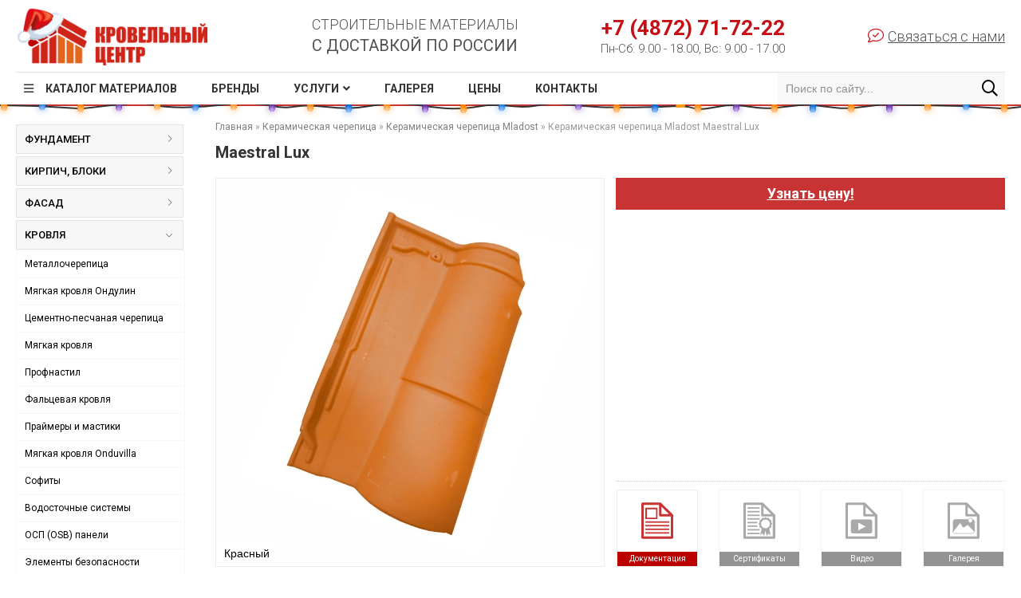

--- FILE ---
content_type: text/html; charset=UTF-8
request_url: https://roofc.ru/keramicheskaya-cherepicza-mladost-maestral-lux
body_size: 18321
content:
<!DOCTYPE html>
<html lang="ru">

<head>

    <title>Купить керамическую черепицу Mladost Maestral Lux по цене производителя, керамическая черепица Mladost с доставкой по Туле</title>
    <meta http-equiv="Content-Type" content="text/html; charset=utf-8" />
    <meta name="keywords" content="" />
    <meta name="description" content="Керамическая черепица Mladost Maestral Lux от магазина «Кровельный Центр».  Доставляем любые объёмы керамическая черепица Mladost в любую точку Тулы и Тульской области." />
    <meta name="viewport" content="width=device-width, initial-scale=1.0" />
	<!-- Favicon Section -->
    <link rel="icon" type="image/png" sizes="16x16" href="/img/favicons/logo_kc-16.png">
    <link rel="icon" type="image/png" sizes="24x24" href="/img/favicons/logo_kc-24.png">
    <link rel="icon" type="image/png" sizes="32x32" href="/img/favicons/logo_kc-32.png">
    <link rel="icon" type="image/png" sizes="48x48" href="/img/favicons/logo_kc-48.png">
    <link rel="icon" type="image/png" sizes="192x192" href="/img/favicons/logo_kc-192.png">
    <link rel="apple-touch-icon" sizes="192x192" href="/img/favicons/logo_kc-192.png">
    <meta name="msapplication-TileImage" content="/img/favicons/logo_kc-192.png">
	<!-- end: Favicon Section -->

    <meta property="og:type" content="website" />
    <meta property="og:url" content="https://roofc.ru/keramicheskaya-cherepicza-mladost-maestral-lux" />
    <meta property="og:site_name" content="Кровельный центр" />
    <meta property="og:title" content="Купить керамическую черепицу Mladost Maestral Lux по цене производителя, керамическая черепица Mladost с доставкой по Туле" />
    <meta property="og:description" content="Керамическая черепица Mladost Maestral Lux от магазина «Кровельный Центр».  Доставляем любые объёмы керамическая черепица Mladost в любую точку Тулы и Тульской области." />
    <meta property="og:image" content="https://roofc.ru/img/Logo/logo-ogg.png" />
	
    <link rel="stylesheet" type="text/css" href="/css/css-pack-base.min.css">
    
    <link rel="stylesheet" type="text/css" href="/css/slider/owl.carousel.css" />
    <link rel="stylesheet" type="text/css" href="/css/slider/owl.theme.default.css" />
    <link rel="stylesheet" type="text/css" href="/css/slider/animate.css" />

<link rel="stylesheet" href="/assets/components/msearch2/css/web/default.css" type="text/css" />

	<script type="text/javascript">
		if (typeof mse2Config == "undefined") {mse2Config = {"cssUrl":"\/assets\/components\/msearch2\/css\/web\/","jsUrl":"\/assets\/components\/msearch2\/js\/web\/","actionUrl":"\/assets\/components\/msearch2\/action.php"};}
		if (typeof mse2FormConfig == "undefined") {mse2FormConfig = {};}
		mse2FormConfig["a2b844939931e78e7eaa39a00f8b5b0c5064a404"] = {"autocomplete":"results","queryVar":"query","minQuery":3,"pageId":14};
	</script>

	<script type="text/javascript">
		if (typeof mse2Config == "undefined") {mse2Config = {"cssUrl":"\/assets\/components\/msearch2\/css\/web\/","jsUrl":"\/assets\/components\/msearch2\/js\/web\/","actionUrl":"\/assets\/components\/msearch2\/action.php"};}
		if (typeof mse2FormConfig == "undefined") {mse2FormConfig = {};}
		mse2FormConfig["13f773c63a005efad3b4f317976be3e41ad52625"] = {"autocomplete":"results","queryVar":"query","minQuery":3,"pageId":14};
	</script>
<link rel="stylesheet" href="/assets/components/orphoman/css/orphoman.css" type="text/css" />
<script>
 var orphoConfig = {
	actionUrl:'/assets/components/orphoman/action.php',
	min:5,
	max:150,
	resource:1821,
	messageMin:'Количество символов должно быть не менее ',
	messageMax:'Максимально допустимое количество символов '
};
</script>
<link rel="stylesheet" href="/assets/components/orphoman/css/jquery.jgrowl.css" type="text/css" />
</head>

<body>

    <script type="text/javascript" src="//ajax.googleapis.com/ajax/libs/jquery/1.11.3/jquery.min.js"></script>
    <script type="text/javascript" src="//code.jquery.com/jquery-migrate-1.2.1.min.js"></script>

    <div id="#canvas">
    <style>
    .slogan_bold {
        padding-top: 5px;
    }
    .phone_small {
        font-size: 15px;
        padding-top: 3px;
    }
    li.mm-listitem > img {
        width: 20%;
        height: 100%;
        padding: 5px 0 5px 20px;
    }
</style>

<header>
    <div class="container">
        <div class="header-main">
            <div class="logo"><a href="/" title="На главную"><img src="general/img/logo_kc_newyear.png" alt=""></a></div>
            <div class="slogan">
                <p>Строительные материалы</p>
                <p class="slogan_bold">с доставкой по России</p>
            </div>
            <div class="phone">
                <p class="callibri_phone">+7 (4872) 71-72-22</p>
                <p class="phone_small">Пн-Сб: 9.00 - 18.00, Вс: 9.00 - 17.00</p>
            </div>
            <div class="contactus">
                <p><i class="fal fa-comment-check"></i>Связаться с нами</p>
                <ul class="contactus__container">
                    <li id="callme"><a onclick="return false" class="b24-web-form-popup-btn-46" href="#">Заказать звонок</a></li>
                    <li id="vip"><a onclick="return false" class="b24-web-form-popup-btn-59" href="#">Vip-отдел</a></li>
                </ul>
            </div>
        </div>
        <div class="header-menu">
            <ul class="header-menu-list">
                <li class="header-menu__catalog"><!--noindex--><a rel="nofollow" class="header-menu__catalog-link" href="katalog-produkcii">Каталог материалов</a><!--/noindex-->
                    <ul class="header-menu__catalog-list">
                        <!--noindex-->
                        <li class="header-menu__catalog__submenu"><a class="header-menu__catalog__submenu-link" href="fundament">Фундамент</a>
                            <i class="fal fa-angle-right"></i>
                            <ul class="header-menu__catalog__submenu-list list1">
                                <li><a href="zamena-betonnoj-podgotovki">Замена бетонной подготовки</a></li>
<li><a href="gidroizolyaciya-fundamenta">Гидроизоляция фундамента</a></li>
<li><a href="zashhita-gidroizolyacii-fundamenta">Профилированные мембраны</a></li>
<li><a href="otsechnaya-izolyaciya">Отсечная изоляция</a></li>
<li><a href="plastovyj-drenazh">Пластовый дренаж</a></li>
<li><a href="drenazhnye-sistemy">Дренажные системы</a></li>
<li><a href="geotekstil">Геотекстиль</a></li>
<li><a href="truby-dlya-prokladki-kabelej">Трубы для прокладки кабелей</a></li>
<li><a href="zhbi">ЖБИ</a></li>
<li><a href="svai">Сваи</a></li>
<li><a href="styazhka-opalubki">Стяжка опалубки</a></li>
                            </ul>
                        </li>
                        <li class="header-menu__catalog__submenu"><a class="header-menu__catalog__submenu-link" href="kirpich-bloki">Кирпич, блоки</a>
                            <i class="fal fa-angle-right"></i>
                            <ul class="header-menu__catalog__submenu-list list2">
                                <li><a href="keramicheskie-bloki">Керамические блоки</a></li>
<li><a href="gazobetonnye-bloki">Газобетонные блоки</a></li>
<li><a href="kirpich">Кирпич</a></li>
<li><a href="ventilyacionnye-kanaly-schiedel">Вентиляционные каналы</a></li>
<li><a href="aksessuary-dlya-kirpichnoj-kladki">Все для кирпичной кладки</a></li>
<li><a href="kladochnye-rastvory">Кладочные растворы</a></li>
<li><a href="pechnye-rastvory">Печные растворы</a></li>
                            </ul>
                        </li>
                        <li class="header-menu__catalog__submenu"><a class="header-menu__catalog__submenu-link" href="fasad">Фасад</a>
                            <i class="fal fa-angle-right"></i>
                            <ul class="header-menu__catalog__submenu-list list3">
                                <li><a href="sajding">Сайдинг</a></li>
<li><a href="fasadnaya-plitka">Фасадная плитка</a></li>
<li><a href="fasadnye-paneli">Фасадные панели</a></li>
<li><a href="fasadnaya-sistema-ceralite">Фасадная система Ceralite</a></li>
<li><a href="kozyrki-nad-vhodom">Козырьки над входом</a></li>
<li><a href="podsistemy-dlya-ventiliruemyh-fasadov">Подсистемы для вент. фасадов</a></li>
<li><a href="podsistema-dlya-gipsokartona">Подсистема для гипсокартона</a></li>
<li><a href="kleyashhie-i-shpaklevochnye-rastvory">Клеящие и шпаклевочные растворы</a></li>
<li><a href="ventilyaczionnyie-reshetki">Вентиляционные решетки</a></li>
<li><a href="rastvory-dlya-sftk-s-keramicheskoj-oblicovkoj">Растворы для СФТК</a></li>
<li><a href="fasadnaya-sistema">Фасадная система AMK</a></li>
<li><a href="shtukaturki-i-gruntovki">Штукатурки и грунтовки</a></li>
<li><a href="fasadnye-kraski">Фасадные краски</a></li>
<li><a href="fasadnyie-setki">Фасадные сетки</a></li>
<li><a href="betonoremontnye-sistemy">Бетоноремонтные системы</a></li>
<li><a href="termopaneli">Термопанели</a></li>
                            </ul>
                        </li>
                        <li class="header-menu__catalog__submenu"><a class="header-menu__catalog__submenu-link" href="krovlya">Кровля</a>
                            <i class="fal fa-angle-right"></i>
                            <ul class="header-menu__catalog__submenu-list list4">
                                <li><a href="metallocherepica">Металлочерепица</a></li>
<li><a href="myagkaya-krovlya-ondulin">Мягкая кровля Ондулин</a></li>
<li><a href="cementno-peschanaya-cherepica">Цементно-песчаная черепица</a></li>
<li><a href="myagkaya-krovlya">Мягкая кровля</a></li>
<li><a href="profnastil">Профнастил</a></li>
<li><a href="falcevaya-krovlya">Фальцевая кровля</a></li>
<li><a href="prajmery-i-mastiki">Праймеры и мастики</a></li>
<li><a href="myagkaya-krovlya-onduvilla">Мягкая кровля Onduvilla</a></li>
<li><a href="sofity">Софиты</a></li>
<li><a href="vodostochnye-sistemy">Водосточные системы</a></li>
<li><a href="osp-osb-paneli">ОСП (OSB) панели</a></li>
<li><a href="elementy-bezopasnosti-krovli">Элементы безопасности</a></li>
<li><a href="rulonnaya-krovlya">Рулонная кровля</a></li>
<li><a href="utepliteli">Утеплитель</a></li>
<li><a href="kompozitnaya-cherepica">Композитная черепица</a></li>
<li><a href="keramicheskaya-cherepica">Керамическая черепица</a></li>
<li><a href="vlagostojkaya-fanera">Влагостойкая фанера</a></li>
<li><a href="antiseptik-dlya-drevesinyi">Антисептик для древесины</a></li>
<li><a href="podkrovelnaya-gidroizolyaciya-i-paroizolyaciya">Подкровельная изоляция</a></li>
<li><a href="klei-lenty-i-germetiki">Клеи, ленты и герметики</a></li>
<li><a href="ventilyaciya-krovli">Вентиляция кровли</a></li>
<li><a href="elementy-ventilyacii">Элементы вентиляции</a></li>
<li><a href="krovelnye-prohodki">Кровельные проходки</a></li>
<li><a href="samorezy-i-zaklepki">Саморезы и заклепки</a></li>
<li><a href="flyugery">Флюгеры</a></li>
<li><a href="mansardnye-okna">Мансардные окна</a></li>
<li><a href="dymniki-kolpaki-na-trubu">Дымники (колпаки на трубу)</a></li>
<li><a href="cherdachnye-lestnicy">Чердачные лестницы</a></li>
<li><a href="uplotniteli">Уплотнители</a></li>
                            </ul>
                        </li>
                        <li class="header-menu__catalog__submenu"><a class="header-menu__catalog__submenu-link" href="zaboryi">Заборы</a>
                            <i class="fal fa-angle-right"></i>
                            <ul class="header-menu__catalog__submenu-list list5">
                                <li><a href="zabory-pod-klyuch">Заборы под ключ</a></li>
<li><a href="shtaketnik">Евроштакетник</a></li>
<li><a href="setka-svarnaya-rulonnaya">Сетка сварная рулонная</a></li>
<li><a href="kalitki-dlya-zabora">Калитки для забора</a></li>
<li><a href="raspashnye-vorota">Распашные ворота</a></li>
<li><a href="otkatnye-vorota">Откатные ворота</a></li>
<li><a href="modulnye-ograzhdeniya">Модульные ограждения</a></li>
<li><a href="panelnye-ograzhdeniya">Панельные ограждения</a></li>
<li><a href="kolpak-na-stolb-zabora">Колпаки на столб</a></li>
<li><a href="kryshki-parapeta">Крышки парапета</a></li>
<li><a href="rulonnyie-vorota">Рулонные ворота</a></li>
<li><a href="betonnyie-bloki-dlya-zaborov-i-stolbov">Бетонные блоки для заборов и столбов</a></li>
<li><a href="setka-rabicza">Сетка рабица</a></li>
<li><a href="parkovochnyie-sistemyi-i-shlagbaumyi">Парковочные системы и шлагбаумы</a></li>
<li><a href="vintovye-opory">Винтовые опоры</a></li>
                            </ul>
                        </li>
                        <li class="header-menu__catalog__submenu"><a class="header-menu__catalog__submenu-link" href="landshaft">Ландшафт</a>
                            <i class="fal fa-angle-right"></i>
                            <ul class="header-menu__catalog__submenu-list list6">
                                <li><a href="terrasnaya-doska">Террасная доска</a></li>
<li><a href="trotuarnaya-plitka">Тротуарная плитка</a></li>
<li><a href="bordyurnyj-kamen">Бордюрный камень</a></li>
<li><a href="nazemnyj-vodootvod">Наземный водоотвод</a></li>
<li><a href="sistema-dlya-pola-i-ukladki-plitki">Система для пола и плитки</a></li>
<li><a href="sistemy-moshheniya">Системы мощения</a></li>
<li><a href="ukryivnyie-plenki">Укрывные пленки</a></li>
<li><a href="stupeni-i-plitka">Ступени и плитка</a></li>
                            </ul>
                        </li>
                        <!--/noindex-->
                        <li><a href="okna">Окна</a></li>
                        <li><a href="domokomplektyi">Домокомплекты</a></li>
                        <li><a href="proektyi-domov">Проекты домов</a></li>
                        <li><a href="karkasnyie-doma">Каркасные дома</a></li>
                        <li><a href="tepliczyi">Теплицы</a></li>
                    </ul>
                </li>
                <li><a href="brendy">Бренды</a></li>
                <li class="header-menu__service"><a class="header-menu__service-link" href="uslugi">Услуги</a>
                    <ul class="header-menu__service-list">
                        <li><a href="proektirovanie">Проектирование</a></li>
<li><a href="stroitelstvo">Строительство</a></li>
<li><a href="krovelnyie-rabotyi">Кровельные работы</a></li>
<li><a href="konsultacziya-po-stroitelstvu">Консультация по строительству</a></li>
<li><a href="montazh-mansardnyix-okon">Монтаж мансардных окон</a></li>
<li><a href="ustanovka-profnastila">Монтаж забора из профнастила</a></li>
<li><a href="zaboryi-iz-metallicheskogo-evroshtaketnika">Монтаж забора из штакетника</a></li>
<li><a href="sostavlenie-smetyi-na-stroitelstvo-doma">Составление сметы</a></li>
                    </ul>
                </li>
                <li><a href="gallery">Галерея</a></li>
                <li><a href="ceny">Цены</a></li>
                <li><a href="kontakty">Контакты</a></li>
            </ul>
            <div class="header-menu-search">
                <form data-key="a2b844939931e78e7eaa39a00f8b5b0c5064a404" action="rezultatyi-poiska" method="get" class="msearch2 search-form" id="mse2_form">
                    <input type="text" class="header-menu-search__input" name="query" placeholder="Поиск по сайту..." value="" />
                    <button style="display: none;" type="reset" class="header-menu-search__reset"><i class="fal fa-times fa-lg"></i></button>
                    <button type="submit" class="header-menu-search__button"></button>
                </form>

<!--
<form data-key="a2b844939931e78e7eaa39a00f8b5b0c5064a404" action="" class="search-form">
    <input class="search-block__input" type="text" placeholder="Поиск по продукции, услугам, статьям">
    <button type="submit" class="search-block__button">Найти</button>
</form>
-->
            </div>
        </div>
        <div class="header-main-mobile">
            <div class="header-main-mobile__phone">
                <a href="tel: +7 (4872) 71-72-22">+7 (4872) 71-72-22</a>
                <a onclick="return false" class="b24-web-form-popup-btn-46" href="#">Заказать звонок</a>
            </div>
            <div class="header-main-mobile__head">
                <a class="mburger mburger--squeeze" href="#menu-mobile">
                    <b></b>
                    <b></b>
                    <b></b>
                </a>
                <a href="https://roofc.ru"><img class="header-main-mobile__head__logo" src="general/img/logo-kc_mobile.svg"></a>
                <div class="header-main-mobile__head__search-link-open"></div>
            </div>
        </div>
        <div id="menu-mobile" class="fix-mobile-menu">
            <ul>
                <!--noindex-->
                <li><span>Материалы</span>
                    <ul>
                        <li><span>Фундамент</span>
                            <ul>
                                <li><a href="zamena-betonnoj-podgotovki">Замена бетонной подготовки</a></li>
<li><a href="gidroizolyaciya-fundamenta">Гидроизоляция фундамента</a></li>
<li><a href="zashhita-gidroizolyacii-fundamenta">Профилированные мембраны</a></li>
<li><a href="otsechnaya-izolyaciya">Отсечная изоляция</a></li>
<li><a href="plastovyj-drenazh">Пластовый дренаж</a></li>
<li><a href="drenazhnye-sistemy">Дренажные системы</a></li>
<li><a href="geotekstil">Геотекстиль</a></li>
<li><a href="truby-dlya-prokladki-kabelej">Трубы для прокладки кабелей</a></li>
<li><a href="zhbi">ЖБИ</a></li>
<li><a href="svai">Сваи</a></li>
<li><a href="styazhka-opalubki">Стяжка опалубки</a></li>
                            </ul>
                        </li>
                        <li><span>Кирпич, блоки</span>
                            <ul>
                                <li><a href="kladochnye-rastvory">Кладочные растворы</a></li>
<li><a href="keramicheskie-bloki">Керамические блоки</a></li>
<li><a href="gazobetonnye-bloki">Газобетонные блоки</a></li>
<li><a href="kirpich">Кирпич</a></li>
<li><a href="ventilyacionnye-kanaly-schiedel">Вентиляционные каналы</a></li>
<li><a href="aksessuary-dlya-kirpichnoj-kladki">Все для кирпичной кладки</a></li>
<li><a href="pechnye-rastvory">Печные растворы</a></li>
                            </ul>
                        </li>
                        <li><span>Фасад</span>
                            <ul>
                                <li><a href="sajding">Сайдинг</a></li>
<li><a href="fasadnye-paneli">Фасадные панели</a></li>
<li><a href="fasadnaya-plitka">Фасадная плитка</a></li>
<li><a href="fasadnaya-sistema">Фасадная система AMK</a></li>
<li><a href="kozyrki-nad-vhodom">Козырьки над входом</a></li>
<li><a href="podsistemy-dlya-ventiliruemyh-fasadov">Подсистемы для вент. фасадов</a></li>
<li><a href="kleyashhie-i-shpaklevochnye-rastvory">Клеящие и шпаклевочные растворы</a></li>
<li><a href="rastvory-dlya-sftk-s-keramicheskoj-oblicovkoj">Растворы для СФТК</a></li>
<li><a href="shtukaturki-i-gruntovki">Штукатурки и грунтовки</a></li>
<li><a href="fasadnye-kraski">Фасадные краски</a></li>
<li><a href="betonoremontnye-sistemy">Бетоноремонтные системы</a></li>
<li><a href="fasadnyie-setki">Фасадные сетки</a></li>
<li><a href="podsistema-dlya-gipsokartona">Подсистема для гипсокартона</a></li>
<li><a href="termopaneli">Термопанели</a></li>
<li><a href="ventilyaczionnyie-reshetki">Вентиляционные решетки</a></li>
<li><a href="fasadnaya-sistema-ceralite">Фасадная система Ceralite</a></li>
                            </ul>
                        </li>
                        <li><span>Кровля</span>
                            <ul>
                                <li><a href="myagkaya-krovlya-ondulin">Мягкая кровля Ондулин</a></li>
<li><a href="keramicheskaya-cherepica">Керамическая черепица</a></li>
<li><a href="cementno-peschanaya-cherepica">Цементно-песчаная черепица</a></li>
<li><a href="myagkaya-krovlya">Мягкая кровля</a></li>
<li><a href="kompozitnaya-cherepica">Композитная черепица</a></li>
<li><a href="metallocherepica">Металлочерепица</a></li>
<li><a href="profnastil">Профнастил</a></li>
<li><a href="falcevaya-krovlya">Фальцевая кровля</a></li>
<li><a href="rulonnaya-krovlya">Рулонная кровля</a></li>
<li><a href="prajmery-i-mastiki">Праймеры и мастики</a></li>
<li><a href="myagkaya-krovlya-onduvilla">Мягкая кровля Onduvilla</a></li>
<li><a href="sofity">Софиты</a></li>
<li><a href="vodostochnye-sistemy">Водосточные системы</a></li>
<li><a href="elementy-bezopasnosti-krovli">Элементы безопасности</a></li>
<li><a href="utepliteli">Утеплитель</a></li>
<li><a href="osp-osb-paneli">ОСП (OSB) панели</a></li>
<li><a href="vlagostojkaya-fanera">Влагостойкая фанера</a></li>
<li><a href="podkrovelnaya-gidroizolyaciya-i-paroizolyaciya">Подкровельная изоляция</a></li>
<li><a href="klei-lenty-i-germetiki">Клеи, ленты и герметики</a></li>
<li><a href="ventilyaciya-krovli">Вентиляция кровли</a></li>
<li><a href="krovelnye-prohodki">Кровельные проходки</a></li>
<li><a href="samorezy-i-zaklepki">Саморезы и заклепки</a></li>
<li><a href="flyugery">Флюгеры</a></li>
<li><a href="dymniki-kolpaki-na-trubu">Дымники (колпаки на трубу)</a></li>
<li><a href="cherdachnye-lestnicy">Чердачные лестницы</a></li>
<li><a href="uplotniteli">Уплотнители</a></li>
<li><a href="mansardnye-okna">Мансардные окна</a></li>
<li><a href="elementy-ventilyacii">Элементы вентиляции</a></li>
<li><a href="antiseptik-dlya-drevesinyi">Антисептик для древесины</a></li>
                            </ul>
                        </li>
                        <li><span>Заборы</span>
                            <ul>
                                <li><a href="zabory-pod-klyuch">Заборы под ключ</a></li>
<li><a href="shtaketnik">Евроштакетник</a></li>
<li><a href="setka-svarnaya-rulonnaya">Сетка сварная рулонная</a></li>
<li><a href="kalitki-dlya-zabora">Калитки для забора</a></li>
<li><a href="raspashnye-vorota">Распашные ворота</a></li>
<li><a href="otkatnye-vorota">Откатные ворота</a></li>
<li><a href="modulnye-ograzhdeniya">Модульные ограждения</a></li>
<li><a href="panelnye-ograzhdeniya">Панельные ограждения</a></li>
<li><a href="kolpak-na-stolb-zabora">Колпаки на столб</a></li>
<li><a href="kryshki-parapeta">Крышки парапета</a></li>
<li><a href="vintovye-opory">Винтовые опоры</a></li>
<li><a href="rulonnyie-vorota">Рулонные ворота</a></li>
<li><a href="parkovochnyie-sistemyi-i-shlagbaumyi">Парковочные системы и шлагбаумы</a></li>
<li><a href="betonnyie-bloki-dlya-zaborov-i-stolbov">Бетонные блоки для заборов и столбов</a></li>
<li><a href="setka-rabicza">Сетка рабица</a></li>
                            </ul>
                        </li>
                        <li><span>Ландшафт</span>
                            <ul>
                                <li><a href="terrasnaya-doska">Террасная доска</a></li>
<li><a href="trotuarnaya-plitka">Тротуарная плитка</a></li>
<li><a href="bordyurnyj-kamen">Бордюрный камень</a></li>
<li><a href="nazemnyj-vodootvod">Наземный водоотвод</a></li>
<li><a href="sistema-dlya-pola-i-ukladki-plitki">Система для пола и плитки</a></li>
<li><a href="sistemy-moshheniya">Системы мощения</a></li>
<li><a href="ukryivnyie-plenki">Укрывные пленки</a></li>
<li><a href="stupeni-i-plitka">Ступени и плитка</a></li>
                            </ul>
                        </li>
                        <!--/noindex-->
                        <li><a href="okna">Окна</a></li>
                        <li><a href="domokomplektyi">Домокомплекты</a></li>
                        <li><a href="proektyi-domov">Проекты домов</a></li>
                        <li><a href="karkasnyie-doma">Каркасные дома</a></li>
                        <li><a href="tepliczyi">Теплицы</a></li>
                    </ul>
                </li>
                <li><span>Бренды</span>
                    <ul>
                        <li><img src="img/brands/aquasystem.png"><a href="aquasystem">Aquasystem</a></li>
<li><img src="img/brands/aco.png"><a href="aco">ACO</a></li>
<li><img src="img/brands/bonolit.png"><a href="bonolit">Bonolit</a></li>
<li><img src="img/brands/borge.png"><a href="borge">Borge</a></li>
<li><img src="img/brands/braas.png"><a href="braas">Braas</a></li>
<li><img src="img/brands/braer.png"><a href="braer">Braer</a></li>
<li><img src="img/brands/cedral.png"><a href="cedral">Cedral</a></li>
<li><img src="img/brands/certainteed.png"><a href="certain-teed">Certain Teed</a></li>
<li><img src="img/brands/creaton.png"><a href="creaton">Creaton</a></li>
<li><img src="img/brands/crh.png"><a href="crh-klinkier">CRH Klinkier</a></li>
<li><img src="img/brands/aerodek.png"><a href="decra">AeroDek</a></li>
<li><img src="img/brands/delta.png"><a href="delta">Delta</a></li>
<li><img src="img/brands/docke.png"><a href="docke">Docke</a></li>
<li><img src="img/brands/ecoteck.png"><a href="ecoteck">Ecoteck</a></li>
<li><img src="img/brands/fakro.png"><a href="fakro">Fakro</a></li>
<li><img src="img/brands/feldhaus.png"><a href="feldhaus-klinker">Feldhaus Klinker</a></li>
<li><img src="img/brands/fineber.png"><a href="fineber">Fineber</a></li>
<li><img src="img/brands/galeco.png"><a href="galeco">Galeco</a></li>
<li><img src="img/brands/grandline.png"><a href="grand-line">Grand Line</a></li>
<li><img src="img/brands/hotrock.png"><a href="hotrock">Hotrock</a></li>
<li><img src="img/brands/icopal.png"><a href="icopal">Icopal</a></li>
<li><img src="img/brands/juta.png"><a href="juta">Juta</a></li>
<li><img src="img/brands/kerakam.png"><a href="kerakam">Kerakam</a></li>
<li><img src="img/brands/knauf.png"><a href="knauf">Knauf</a></li>
<li><img src="img/brands/koramic.png"><a href="koramic">Koramic</a></li>
<li><img src="img/brands/laescandella.png"><a href="la-escandella">La Escandella</a></li>
<li><img src="img/brands/lode.png"><a href="lode">Lode</a></li>
<li><img src="img/brands/metrotile.png"><a href="metrotile">Metrotile</a></li>
<li><img src="img/brands/nelissen.png"><a href="nelissen">Nelissen</a></li>
<li><img src="img/brands/tegola.png"><a href="tegola">Tegola</a></li>
<li><img src="img/brands/onduline.png"><a href="onduline">Onduline</a></li>
<li><img src="img/brands/optima.png"><a href="optima">Optima</a></li>
<li><img src="img/brands/paroc.png"><a href="paroc">Paroc</a></li>
<li><img src="img/brands/plitonit.png"><a href="plitonit">Plitonit</a></li>
<li><img src="img/brands/poritep.png"><a href="poritep">Poritep</a></li>
<li><img src="img/brands/quick-mix.png"><a href="quick-mix">Quick-mix</a></li>
<li><img src="img/brands/roben.png"><a href="roben">Roben</a></li>
<li><img src="img/brands/roofshield.png"><a href="roofshield">RoofShield</a></li>
<li><img src="img/brands/schiedel.png"><a href="schiedel">Schiedel</a></li>
<li><img src="img/brands/sereni.png"><a href="sereni">Sereni</a></li>
<li><img src="img/brands/tsiding.png"><a href="t-siding">T-siding</a></li>
<li><img src="img/brands/tecos.png"><a href="tecos">Tecos</a></li>
<li><img src="img/brands/terca.png"><a href="terca">Terca</a></li>
<li><img src="img/brands/velux.png"><a href="velux">Velux</a></li>
<li><img src="img/brands/vox.png"><a href="vox">Vox</a></li>
<li><img src="img/brands/weber.png"><a href="weber">Weber</a></li>
<li><img src="img/brands/wienerberger.png"><a href="wienerberger">Wienerberger</a></li>
<li><img src="img/brands/istkult.png"><a href="ytong">Istkult</a></li>
<li><img src="img/brands/aleksin-kz.png"><a href="aleksinskij-kz">Алексинский КЗ</a></li>
<li><img src="img/brands/altaprofil.png"><a href="alta-profil">Альта-Профиль</a></li>
<li><img src="img/brands/bolohov-kz.png"><a href="bolohovskij-kz">Болоховский КЗ</a></li>
<li><img src="img/brands/vorotinskiy.png"><a href="vorotynskij-kz">Воротынский КЗ</a></li>
<li><img src="img/brands/galen.png"><a href="galen">Гален</a></li>
<li><img src="img/brands/gjhel.png"><a href="gzhel">Гжель</a></li>
<li><img src="img/brands/jeleznogor-kz.png"><a href="zheleznogorskij">Железногорский</a></li>
<li><img src="img/brands/kashir-kz.png"><a href="kashirskij-kz">Каширский КЗ</a></li>
<li><img src="img/brands/kerma.png"><a href="kerma">Керма</a></li>
<li><img src="img/brands/kc-keramic.png"><a href="kirovo-chepeckij-kz">Кирово-Чепецкий КЗ</a></li>
<li><img src="img/brands/lipkovskiy-kz.png"><a href="lipkovskij-kz">Липковский КЗ</a></li>
<li><img src="img/brands/lomincevskiy-kz.png"><a href="lomincevskij-kz">Ломинцевский КЗ</a></li>
<li><img src="img/brands/lsr.png"><a href="lsr">ЛСР</a></li>
<li><img src="img/brands/metallprofil.png"><a href="metall-profil">Металл Профиль</a></li>
<li><img src="img/brands/mihnevskiy-kz.png"><a href="mihnevskij-kz">Михневский КЗ</a></li>
<li><img src="img/brands/nzkm.png"><a href="nzkm">НЗКМ</a></li>
<li><img src="img/brands/rjazany-kz.png"><a href="ryazanskij-kz">Рязанский КЗ</a></li>
<li><img src="img/brands/sb-kaluga.png"><a href="sibirskij-element">Калужский газобетон</a></li>
<li><img src="img/brands/sst.png"><a href="sst">ССТ</a></li>
<li><img src="img/brands/sk.png"><a href="stalingradskij-kamen">Сталинградский камень</a></li>
<li><img src="img/brands/stroma.png"><a href="stroma">Строма</a></li>
<li><img src="img/brands/talion.png"><a href="talion">Талион</a></li>
<li><img src="img/brands/terex.png"><a href="tereks">Terex</a></li>
<li><img src="img/brands/termoclip.png"><a href="termoklip">Termoclip</a></li>
<li><img src="img/brands/tehnonicol.png"><a href="tehnonikol">Технониколь</a></li>
<li><img src="img/brands/tula-kz.png"><a href="tulskij-kz">Тульский КЗ</a></li>
<li><img src="img/brands/keramea.png"><a href="keramea">Keramea</a></li>
<li><img src="img/brands/krovent.png"><a href="krovent">Krovent</a></li>
<li><img src="img/brands/vilpe.png"><a href="vilpe">Vilpe</a></li>
<li><img src="img/brands/remmers.png"><a href="remmers">Remmers</a></li>
<li><img src="img/brands/senej.png"><a href="senezh">Сенеж</a></li>
<li><img src="img/brands/kanion.png"><a href="kanon">Каньон</a></li>
<li><img src="img/brands/perel.png"><a href="perel">Perel</a></li>
<li><img src="img/brands/folder.png"><a href="folder">Folder</a></li>
<li><img src="img/brands/idealstone.png"><a href="idealstone">Idealstone</a></li>
<li><img src="img/brands/kamrock.png"><a href="kamrock">Kamrock</a></li>
<li><img src="img/brands/zg-klinkier.png"><a href="zg-klinkier">ZG-Klinkier</a></li>
<li><img src="img/brands/stroeher.png"><a href="stroeher">Stroeher</a></li>
<li><img src="img/brands/wavin.png"><a href="wavin">Wavin</a></li>
<li><img src="img/brands/nashorn.png"><a href="nashorn">Nashorn</a></li>
<li><img src="img/brands/alaska.png"><a href="alyaska">Аляска</a></li>
<li><img src="img/brands/fabrika-kamnja.png"><a href="fabrika-kamnya">Фабрика камня</a></li>
<li><img src="img/brands/zikkurat.png"><a href="zikkurat">Zikkurat</a></li>
<li><img src="img/brands/golicenskiy-kz.png"><a href="goliczyinskij-kz">Голицынский КЗ</a></li>
<li><img src="img/brands/rkk.png"><a href="rkk">РКК</a></li>
<li><img src="img/brands/lhl-klinkier.png"><a href="lhl-klinkier">LHL Klinkier</a></li>
<li><img src="img/brands/balker.png"><a href="balker">Балкер</a></li>
<li><img src="img/brands/gerard.png"><a href="gerard">Gerard</a></li>
<li><img src="img/brands/doorhan.png"><a href="doorhan">Doorhan</a></li>
<li><img src="img/brands/mattonerus.png"><a href="mattone-rus">Mattone Rus</a></li>
<li><img src="img/brands/katepal.png"><a href="katepal">Katepal</a></li>
<li><img src="img/brands/koner.png"><a href="koner">Конер</a></li>
<li><img src="img/brands/donskie-zori.png"><a href="donskie-zori">Донские зори</a></li>
<li><img src="img/brands/savewood.png"><a href="savewood">Savewood</a></li>
<li><img src="img/brands/terrapol.png"><a href="terrapol">Terrapol</a></li>
<li><img src="img/brands/krz.png"><a href="krz">КРЗ</a></li>
<li><img src="img/brands/steklonit.png"><a href="steklonit">Стеклонит</a></li>
<li><img src="img/brands/dupont.png"><a href="typar">Typar</a></li>
<li><img src="img/brands/vitebskiy-kz.png"><a href="vitebskij-kz">Витебский КЗ</a></li>
<li><img src="img/brands/glc.png"><a href="glc">GLC</a></li>
<li><img src="img/brands/lesenka.png"><a href="lesenka">Лесенка</a></li>
<li><img src="img/brands/eurovent.png"><a href="eurovent">Eurovent</a></li>
<li><img src="img/brands/befast.png"><a href="befast">Befast</a></li>
<li><img src="img/brands/elit-stone.png"><a href="elit-stone">Elit-stone</a></li>
<li><img src="img/brands/krasnaya-gvardiya.png"><a href="krasnaya-gvardiya">Красная гвардия</a></li>
<li><img src="img/brands/decover.png"><a href="decover">Decover</a></li>
<li><img src="img/brands/mladost.png"><a href="mladost">Mladost</a></li>
<li><img src="img/brands/s3.png"><a href="s3">С3</a></li>
<li><img src="img/brands/recke.png"><a href="recke">Recke</a></li>
<li><img src="img/brands/osmbt.png"><a href="osmbt">ОСМиБТ</a></li>
<li><img src="img/brands/kriastak.png"><a href="kriastak">Kriastak</a></li>
<li><img src="img/brands/nzmi.png"><a href="nzmi">НЗМИ</a></li>
<li><img src="img/brands/europlast.png"><a href="europlast">Europlast</a></li>
<li><img src="img/brands/bryza.png"><a href="bryza">Bryza</a></li>
<li><img src="img/brands/oman.png"><a href="oman">Oman</a></li>
<li><img src="img/brands/midamerica.png"><a href="mid-america">Mid America</a></li>
<li><img src="img/brands/faracs.png"><a href="faracs">Faracs</a></li>
<li><img src="img/brands/brit.png"><a href="brit">Брит</a></li>
<li><img src="img/brands/bate.png"><a href="batepleks">Батэплекс</a></li>
<li><img src="img/brands/werso.png"><a href="werso">Werso</a></li>
<li><img src="img/brands/ceralite.png"><a href="ceralite">Ceralite</a></li>
                    </ul>
                </li>
                <li><a href="domokomplektyi">Домокомплекты</a></li>
                <li><a href="proektirovanie">Проектирование</a></li>
                <li><span>Услуги</span>
                    <ul>
                        <li><a href="proektirovanie">Проектирование</a></li>
<li><a href="stroitelstvo">Строительство</a></li>
<li><a href="krovelnyie-rabotyi">Кровельные работы</a></li>
<li><a href="konsultacziya-po-stroitelstvu">Консультация по строительству</a></li>
<li><a href="montazh-mansardnyix-okon">Монтаж мансардных окон</a></li>
<li><a href="ustanovka-profnastila">Монтаж забора из профнастила</a></li>
<li><a href="zaboryi-iz-metallicheskogo-evroshtaketnika">Монтаж забора из штакетника</a></li>
<li><a href="sostavlenie-smetyi-na-stroitelstvo-doma">Составление сметы</a></li>
                    </ul>
                </li>
                <li><a href="ceny">Цены</a></li>
                <li><a href="kontakty">Контакты</a></li>
                <li><a class="callibri_phone" href="tel: +7 (4872) 71-72-22">+7 (4872) 71-72-22</a></li>
            </ul>
        </div>
    </div>
    <div class="header-main-mobile__head__search">
        <form data-key="13f773c63a005efad3b4f317976be3e41ad52625" action="rezultatyi-poiska" method="get" class="msearch2 search-form" id="mse2_form">
            <input type="text" class="header-main-mobile__head__search__input" name="query" placeholder="Поиск по сайту..." value="" />
            <button style="display: none;" type="reset" class="header-main-mobile__head__search__reset"><i class="fal fa-times fa-lg"></i></button>
            <button type="submit" class="header-main-mobile__head__search__button"></button>
        </form>

<!--
<form data-key="13f773c63a005efad3b4f317976be3e41ad52625" action="" class="search-form">
    <input class="search-block__input" type="text" placeholder="Поиск по продукции, услугам, статьям">
    <button type="submit" class="search-block__button">Найти</button>
</form>
-->
    </div>
</header>
    <div class="shadow IETr">

        <div class="content">

            <div class="container_lmenu">

                <!-- Аккордеон-меню (левое меню) -->
<ul class="accordionmenu">
    <li>
        <p>Фундамент <i class="fal fa-chevron-right fa-lg" aria-hidden="true"></i></p>
        <div class="panel">
            <ul id="navmenu-v2"><li><a href="zamena-betonnoj-podgotovki" >Замена бетонной подготовки</a><ul id="navmenu-v2"><li><a href="delta-ms" >DELTA-MS</a></li><li><a href="delta-nb" >DELTA-NB</a></li></ul></li><li><a href="gidroizolyaciya-fundamenta" >Гидроизоляция фундамента</a><ul id="navmenu-v2"><li><a href="gidroizolyaciya-fundamenta-icopal" >Icopal</a></li><li><a href="gidroizolyaciya-fundamenta-delta" >Delta</a></li></ul></li><li><a href="zashhita-gidroizolyacii-fundamenta" >Профилированные мембраны</a><ul id="navmenu-v2"><li><a href="zashhita-gidroizolyacii-fundamenta-delta" >Delta</a></li><li><a href="zashhita-gidroizolyacii-fundamenta-icopal" >Icopal</a></li><li><a href="profilirovannyie-membranyi-tegola" >Tegola</a></li></ul></li><li><a href="otsechnaya-izolyaciya" >Отсечная изоляция</a><ul id="navmenu-v2"><li><a href="delta-protekt" >DELTA-PROTEKT</a></li><li><a href="delta-mauerwerkssperre" >DELTA-MAUERWERKSSPERRE</a></li></ul></li><li><a href="plastovyj-drenazh" >Пластовый дренаж</a><ul id="navmenu-v2"><li><a href="delta-terraxx-gorizontalnoe-primenenie" >DELTA-TERRAXX горизонтальное применение</a></li><li><a href="delta-floraxx" >DELTA-FLORAXX</a></li><li><a href="delta-floraxx-top" >DELTA-FLORAXX TOP</a></li></ul></li><li><a href="drenazhnye-sistemy" >Дренажные системы</a><ul id="navmenu-v2"><li><a href="drenazhnaya-sistema-wavin" >Wavin</a></li><li><a href="drenazhnaya-sistema-nashorn" >Nashorn</a></li></ul></li><li><a href="geotekstil" >Геотекстиль</a><ul id="navmenu-v2"><li><a href="typar-sf" >Typar SF</a></li></ul></li><li><a href="truby-dlya-prokladki-kabelej" >Трубы для прокладки кабелей</a></li><li><a href="zhbi" >ЖБИ</a><ul id="navmenu-v2"><li><a href="fundamentnye-bloki" >Фундаментные блоки</a></li><li><a href="plity-perekrytiya" >Плиты перекрытия</a></li></ul></li><li><a href="svai" >Сваи</a><ul id="navmenu-v2"><li><a href="metallicheskie-svai" >Металлические сваи</a></li></ul></li><li><a href="styazhka-opalubki" >Стяжка опалубки</a><ul id="navmenu-v2"><li><a href="universalnaya-styazhka-dlya-opalubki-befast" >Универсальная стяжка для опалубки BEFAST</a></li><li><a href="udlinitel-styazhki-dlya-opalubki-befast" >Удлинитель стяжки для опалубки BEFAST</a></li></ul></li></ul>
        </div>
    </li>
    <li>
        <p>Кирпич, блоки <i class="fal fa-chevron-right fa-lg" aria-hidden="true"></i></p>
        <div class="panel">
            <ul id="navmenu-v2"><li><a href="keramicheskie-bloki" >Керамические блоки</a><ul id="navmenu-v2"><li><a href="keramicheskie-bloki-stalingradskij-kamen" >Сталинградский камень</a></li><li><a href="keramicheskie-bloki-braer" >Braer</a></li><li><a href="keramicheskie-bloki-lsr" >ЛСР</a></li><li><a href="keramicheskie-bloki-kerakam" >Kerakam</a></li><li><a href="keramicheskie-bloki-porotherm" >Porotherm</a></li></ul></li><li><a href="gazobetonnye-bloki" >Газобетонные блоки</a><ul id="navmenu-v2"><li><a href="gazobetonnye-bloki-ytong" >Istkult (Ytong)</a></li><li><a href="gazobetonnye-bloki-sibirskij-element" >Калужский газобетон</a></li><li><a href="gazobetonnye-bloki-poritep" >Poritep</a></li><li><a href="gazobetonnye-bloki-bonolit" >Bonolit</a></li></ul></li><li><a href="kirpich" >Кирпич</a><ul id="navmenu-v2"><li><a href="klinkernyj-kirpich" >Клинкерный кирпич</a></li><li><a href="ryadovoj-kirpich" >Рядовой кирпич</a></li><li><a href="pechnoj-kirpich" >Печной кирпич</a></li><li><a href="kirpich-ruchnoj-formovki" >Кирпич ручной формовки</a></li><li><a href="oblicovochnyj-kirpich" >Облицовочный кирпич</a></li></ul></li><li><a href="ventilyacionnye-kanaly-schiedel" >Вентиляционные каналы</a></li><li><a href="aksessuary-dlya-kirpichnoj-kladki" >Все для кирпичной кладки</a><ul id="navmenu-v2"><li><a href="gibkie-svyazi" >Гибкие связи</a></li><li><a href="krepleniya-dlya-teploizolyacii" >Крепления для теплоизоляции</a></li><li><a href="armatura" >Арматура</a></li><li><a href="kirpichnyie-peremyichki" >Кирпичные перемычки</a></li><li><a href="ventilyaczionnyie-korobochki" >Вентиляционные коробочки</a></li><li><a href="kladochnyie-setki" >Кладочные сетки</a></li></ul></li><li><a href="kladochnye-rastvory" >Кладочные растворы</a><ul id="navmenu-v2"><li><a href="kladochnye-rastvory-quick-mix" >Quick-Mix</a></li><li><a href="kladochnye-rastvory-perel" >Perel</a></li><li><a href="kleevyie-smesi-ytong" >Istkult (Ytong)</a></li><li><a href="kleevyie-smesi-sibirskij-element" >Калужский газобетон</a></li></ul></li><li><a href="pechnye-rastvory" >Печные растворы</a><ul id="navmenu-v2"><li><a href="glinyanyj-rastvor-ml-savi" >Глиняный раствор ML Savi</a></li><li><a href="ogneupornyj-rastvor-ml-tuli" >Огнеупорный раствор ML Tuli</a></li><li><a href="ogneupornyj-rastvor-vm-tuli" >Огнеупорный раствор VM Tuli</a></li><li><a href="rastvor-s-armiruyushhimi-termostojkimi-voloknami-superkamin-ogneupor" >СуперКамин ОгнеУпор</a></li><li><a href="termostojkij-rastvor-superkamin-termokladka" >СуперКамин ТермоКладка</a></li><li><a href="cvetnoj-termostojkij-rastvor-superkamin-termokladka-glinyanaya" >СуперКамин ТермоКладка Глиняная</a></li><li><a href="termostojkij-klej-superkamin-termoklej" >СуперКамин ТермоКлей</a></li><li><a href="rastvor-dlya-remonta-vneshnih-sten-pechej-superkamin-termoremont" >СуперКамин ТермоРемонт</a></li><li><a href="belyj-termostojkij-rastvor-superkamin-termoshtukaturka" >СуперКамин ТермоШтукатурка</a></li></ul></li></ul>
        </div>
    </li>
    <li>
        <p>Фасад <i class="fal fa-chevron-right fa-lg" aria-hidden="true"></i></p>
        <div class="panel">
            <ul id="navmenu-v2"><li><a href="sajding" >Сайдинг</a><ul id="navmenu-v2"><li><a href="metallosajding" >Металлосайдинг</a></li><li><a href="fibroczementnyij-sajding" >Фиброцементный сайдинг</a></li><li><a href="vspenennyij-sajding" >Вспененный сайдинг</a></li><li><a href="vinilovyj-sajding" >Виниловый сайдинг</a></li></ul></li><li><a href="fasadnaya-plitka" >Фасадная плитка</a><ul id="navmenu-v2"><li><a href="fasadnaya-plitka-klinkernaya" >Клинкерная</a></li><li><a href="fasadnaya-plitka-iskusstvennyj-kamen" >Искусственный камень</a></li><li><a href="fasadnaya-plitka-bitumnaya" >Битумная</a></li></ul></li><li><a href="fasadnye-paneli" >Фасадные панели</a><ul id="navmenu-v2"><li><a href="fasadnye-paneli-t-siding" >T-siding</a></li><li><a href="fasadnye-paneli-grand-line" >Grand Line</a></li><li><a href="fasadnaya-plitka-kanon" >Каньон</a></li><li><a href="fasadnye-paneli-ya-fasad" >Я-фасад</a></li><li><a href="fasadnye-paneli-fineber" >Fineber</a></li><li><a href="fasadnye-paneli-alta-profil" >Альта-профиль</a></li><li><a href="fasadnye-paneli-vox" >Vox</a></li><li><a href="fasadnye-paneli-docke" >Docke</a></li></ul></li><li><a href="fasadnaya-sistema-ceralite" >Фасадная система Ceralite</a></li><li><a href="kozyrki-nad-vhodom" >Козырьки над входом</a></li><li><a href="podsistemy-dlya-ventiliruemyh-fasadov" >Подсистемы для вент. фасадов</a><ul id="navmenu-v2"><li><a href="podsistemy-dlya-ventiliruemyh-fasadov-grand-line" >Grand Line</a></li><li><a href="podsistemy-dlya-ventiliruemyh-fasadov-metall-profil" >Металл Профиль</a></li></ul></li><li><a href="podsistema-dlya-gipsokartona" >Подсистема для гипсокартона</a></li><li><a href="kleyashhie-i-shpaklevochnye-rastvory" >Клеящие и шпаклевочные растворы</a><ul id="navmenu-v2"><li><a href="shpaklevochnyie-rastvoryi-quick-mix" >Quick-Mix</a></li><li><a href="shpaklevochnyie-rastvoryi-perel" >Perel</a></li></ul></li><li><a href="ventilyaczionnyie-reshetki" >Вентиляционные решетки</a><ul id="navmenu-v2"><li><a href="ventilyaczionnyie-reshetki-texosnastka" >Техоснастка</a></li><li><a href="ventilyaczionnyie-reshetki-mid-america" >Mid America</a></li><li><a href="ventilyaczionnyie-reshetki-krovent" >Krovent</a></li></ul></li><li><a href="rastvory-dlya-sftk-s-keramicheskoj-oblicovkoj" >Растворы для СФТК</a><ul id="navmenu-v2"><li><a href="rastvoryi-dlya-sftk-quick-mix" >Quick-Mix</a></li><li><a href="rastvoryi-dlya-sftk-perel" >Perel</a></li></ul></li><li><a href="fasadnaya-sistema" >Фасадная система AMK</a></li><li><a href="shtukaturki-i-gruntovki" >Штукатурки и грунтовки</a><ul id="navmenu-v2"><li><a href="shtukaturki-i-gruntovki-quick-mix" >Quick-Mix</a></li><li><a href="shtukaturki-i-gruntovki-perel" >Perel</a></li></ul></li><li><a href="fasadnye-kraski" >Фасадные краски</a><ul id="navmenu-v2"><li><a href="fasadnyie-kraski-quick-mix" >Quick-Mix</a></li><li><a href="fasadnyie-kraski-perel" >Perel</a></li></ul></li><li><a href="fasadnyie-setki" >Фасадные сетки</a><ul id="navmenu-v2"><li><a href="fasadnyie-setki-quick-mix" >Quick-Mix</a></li><li><a href="fasadnyie-setki-steklonit" >Стеклонит</a></li><li><a href="fasadnyie-setki-nzmi" >НЗМИ</a></li></ul></li><li><a href="betonoremontnye-sistemy" >Бетоноремонтные системы</a></li><li><a href="termopaneli" >Термопанели</a><ul id="navmenu-v2"><li><a href="termopaneli-zikkurat" >Zikkurat</a></li><li><a href="termopaneli-alyaska" >Аляска</a></li></ul></li></ul>
        </div>
    </li>
    <li>
        <p>Кровля <i class="fal fa-chevron-right fa-lg" aria-hidden="true"></i></p>
        <div class="panel">
            <ul id="navmenu-v2"><li><a href="metallocherepica" >Металлочерепица</a><ul id="navmenu-v2"><li><a href="metallocherepica-grand-line" >Grand Line</a></li><li><a href="metallocherepicza-aquasystem" >Aquasystem</a></li><li><a href="metallocherepicza-metall-profil" >Металл Профиль</a></li></ul></li><li><a href="myagkaya-krovlya-ondulin" >Мягкая кровля Ондулин</a><ul id="navmenu-v2"><li><a href="myagkaya-krovlya-onduline-ondulin" >Ондулин</a></li><li><a href="myagkaya-krovlya-onduline-ondulin-smart" >Ондулин Смарт</a></li></ul></li><li><a href="cementno-peschanaya-cherepica" >Цементно-песчаная черепица</a><ul id="navmenu-v2"><li><a href="cementno-peschanaya-cherepica-braas" >Braas</a></li><li><a href="czementno-peschanaya-cherepicza-kriastak" >Kriastak</a></li></ul></li><li><a href="myagkaya-krovlya" >Мягкая кровля</a><ul id="navmenu-v2"><li><a href="myagkaya-krovlya-certainteed" >CertainTeed</a></li><li><a href="myagkaya-krovlya-icopal" >Icopal</a></li><li><a href="myagkaya-krovlya-katepal" >Katepal</a></li><li><a href="myagkaya-krovlya-roofshield" >RoofShield</a></li><li><a href="myagkaya-krovlya-tegola" >Tegola</a></li><li><a href="myagkaya-krovlya-docke" >Docke</a></li><li><a href="myagkaya-krovlya-tehnonikol-shinglas" >Технониколь Shinglas</a></li></ul></li><li><a href="profnastil" >Профнастил</a><ul id="navmenu-v2"><li><a href="profnastil-krovelnyj" >Профнастил кровельный</a></li><li><a href="profnastil-stenovoj-dlya-zabora" >Профнастил стеновой, для забора</a></li><li><a href="profnastil-nesushhij" >Профнастил несущий</a></li></ul></li><li><a href="falcevaya-krovlya" >Фальцевая кровля</a><ul id="navmenu-v2"><li><a href="klikfalc" >Кликфальц</a></li><li><a href="klikfalc-profi" >Кликфальц Line</a></li><li><a href="falczevaya-krovlya-klikfalcz-mini" >Кликфальц Mini</a></li><li><a href="falczevaya-krovlya-klikfalcz-pro" >Кликфальц Pro</a></li><li><a href="falczevaya-krovlya-klikfalcz-pro-line" >Кликфальц Pro Line</a></li><li><a href="falczevaya-krovlya-klikfalcz-pro-gofr" >Кликфальц Pro Gofr</a></li><li><a href="falczevaya-krovlya-klikfalcz-double-pro" >Кликфальц Double Pro</a></li><li><a href="falczevaya-krovlya-klikfalcz-double-pro-line" >Кликфальц Double Pro Line</a></li><li><a href="falczevaya-krovlya-klikfalcz-double-pro-gofr" >Кликфальц Double Pro Gofr</a></li><li><a href="dvojnoj-stoyachij-falc" >Двойной стоячий фальц</a></li><li><a href="dvojnoj-stoyachij-falc-profi" >Двойной стоячий фальц Line</a></li></ul></li><li><a href="prajmery-i-mastiki" >Праймеры и мастики</a><ul id="navmenu-v2"><li><a href="prajmery-i-mastiki-icopal" >Icopal</a></li><li><a href="prajmery-i-mastiki-krz" >КРЗ</a></li><li><a href="prajmery-i-mastiki-tehnonikol" >Технониколь</a></li><li><a href="prajmeryi-i-mastiki-brit" >Брит</a></li></ul></li><li><a href="myagkaya-krovlya-onduvilla" >Мягкая кровля Onduvilla</a></li><li><a href="sofity" >Софиты</a><ul id="navmenu-v2"><li><a href="vinilovye-sofity" >Виниловые софиты</a></li><li><a href="metallicheskie-sofity" >Металлические софиты</a></li><li><a href="derevyannye-sofity-planken" >Планкен из лиственницы</a></li></ul></li><li><a href="vodostochnye-sistemy" >Водосточные системы</a><ul id="navmenu-v2"><li><a href="vodostochnye-sistemy-aquasystem" >Aquasystem</a></li><li><a href="vodostochnaya-sistema-grand-line" >Grand Line</a></li><li><a href="vodostochnye-sistemy-galeco" >Galeco</a></li><li><a href="vodostochnye-sistemy-docke" >Docke</a></li><li><a href="vodostochnye-sistemy-metall-profil" >Металл Профиль</a></li><li><a href="vodostochnyie-sistemyi-glc" >GLC</a></li><li><a href="vodostochnyie-sistemyi-bryza" >Bryza</a></li></ul></li><li><a href="osp-osb-paneli" >ОСП (OSB) панели</a></li><li><a href="elementy-bezopasnosti-krovli" >Элементы безопасности</a><ul id="navmenu-v2"><li><a href="snegozaderzhateli" >Снегозадержатели</a></li><li><a href="perehodnye-mostiki" >Переходные мостики</a></li><li><a href="krovelnye-ograzhdeniya" >Кровельные ограждения</a></li><li><a href="krovelnye-lestnicy" >Кровельные лестницы</a></li><li><a href="fasadnye-lestnicy" >Фасадные лестницы</a></li></ul></li><li><a href="rulonnaya-krovlya" >Рулонная кровля</a><ul id="navmenu-v2"><li><a href="naplavlyaemaya-krovlya-icopal" >Icopal</a></li><li><a href="rulonnaya-krovlya-krz" >КРЗ</a></li><li><a href="rulonnaya-krovlya-tehnonikol" >Технониколь</a></li><li><a href="rulonnaya-krovlya-brit" >Брит</a></li></ul></li><li><a href="utepliteli" >Утеплитель</a><ul id="navmenu-v2"><li><a href="utepliteli-hotrock" >Hotrock</a></li><li><a href="utepliteli-paroc" >Paroc</a></li><li><a href="utepliteli-knauf" >Knauf</a></li><li><a href="utepliteli-pirrogroup" >PirroGroup</a></li><li><a href="uteplitel-texnonikol" >Технониколь</a></li><li><a href="uteplitel-batepleks" >Батэплекс</a></li></ul></li><li><a href="kompozitnaya-cherepica" >Композитная черепица</a><ul id="navmenu-v2"><li><a href="kompozitnaya-cherepica-decra" >AeroDek</a></li><li><a href="kompozitnaya-cherepica-metrotile" >Metrotile</a></li><li><a href="kompozitnaya-cherepica-grand-line" >Grand Line</a></li><li><a href="kompozitnaya-cherepica-tehnonikol" >ТехноНИКОЛЬ</a></li><li><a href="kompozitnaya-cherepicza-gerard" >Gerard</a></li></ul></li><li class="active"><a href="keramicheskaya-cherepica" >Керамическая черепица</a><ul id="navmenu-v2"><li><a href="keramicheskaya-cherepica-braas" >Braas</a></li><li><a href="keramicheskaya-cherepica-roben" >Roben</a></li><li><a href="keramicheskaya-cherepica-koramic" >Koramic</a></li><li><a href="keramicheskaya-cherepica-sereni" >Sereni</a></li><li><a href="keramicheskaya-cherepica-creaton" >Creaton</a></li><li><a href="keramicheskaya-cherepica-la-escandella" >La Escandella</a></li><li class="active"><a href="keramicheskaya-cherepicza-mladost" >Mladost</a></li></ul></li><li><a href="vlagostojkaya-fanera" >Влагостойкая фанера</a></li><li><a href="antiseptik-dlya-drevesinyi" >Антисептик для древесины</a><ul id="navmenu-v2"><li><a href="antiseptik-dlya-drevesinyi-remmers-ig-10" >Remmers IG-10</a></li><li><a href="antiseptik-dlya-drevesinyi-remmers-aqua-ig-15" >Remmers Aqua IG-15</a></li><li><a href="antiseptik-dlya-drevesinyi-senezh-ognebio-prof" >Сенеж Огнебио Проф</a></li></ul></li><li><a href="podkrovelnaya-gidroizolyaciya-i-paroizolyaciya" >Подкровельная изоляция</a><ul id="navmenu-v2"><li><a href="gidroizolyaciya" >Гидроизоляция</a></li><li><a href="paroizolyaciya" >Пароизоляция</a></li></ul></li><li><a href="klei-lenty-i-germetiki" >Клеи, ленты и герметики</a><ul id="navmenu-v2"><li><a href="klei-i-lenty" >Клеи и ленты</a></li><li><a href="krovelnye-germetiki" >Кровельные герметики</a></li><li><a href="lenty-dlya-primykanij" >Ленты для примыканий</a></li></ul></li><li><a href="ventilyaciya-krovli" >Вентиляция кровли</a></li><li><a href="elementy-ventilyacii" >Элементы вентиляции</a><ul id="navmenu-v2"><li><a href="elementyi-ventilyaczii-vilpe" >Vilpe</a></li><li><a href="elementyi-ventilyaczii-krovent" >Krovent</a></li></ul></li><li><a href="krovelnye-prohodki" >Кровельные проходки</a><ul id="navmenu-v2"><li><a href="krovelnaya-prohodka-pryamaya" >Проходка прямая</a></li><li><a href="krovelnaya-prohodka-uglovaya" >Проходка угловая</a></li></ul></li><li><a href="samorezy-i-zaklepki" >Саморезы и заклепки</a><ul id="navmenu-v2"><li><a href="krovelnye-samorezy" >Кровельные саморезы</a></li><li><a href="samorezy-dlya-sendvich-panelej" >Саморезы для сэндвич-панелей</a></li><li><a href="zaklepki" >Заклепки</a></li></ul></li><li><a href="flyugery" >Флюгеры</a></li><li><a href="mansardnye-okna" >Мансардные окна</a><ul id="navmenu-v2"><li><a href="mansardnye-okna-aksessuary-fakro" >Fakro</a></li><li><a href="mansardnye-okna-aksessuary-velux" >Velux</a></li><li><a href="mansardnyie-okna-werso" >Werso</a></li></ul></li><li><a href="dymniki-kolpaki-na-trubu" >Дымники (колпаки на трубу)</a></li><li><a href="cherdachnye-lestnicy" >Чердачные лестницы</a><ul id="navmenu-v2"><li><a href="cherdachnye-lestnicy-fakro" >Fakro</a></li><li><a href="cherdachnyie-lestniczyi-docke" >Docke</a></li><li><a href="cherdachnyie-lestniczyi-oman" >Oman</a></li></ul></li><li><a href="uplotniteli" >Уплотнители</a></li></ul>
        </div>
    </li>
    <li>
        <p>Заборы <i class="fal fa-chevron-right fa-lg" aria-hidden="true"></i></p>
        <div class="panel">
            <ul id="navmenu-v2"><li><a href="zabory-pod-klyuch" >Заборы под ключ</a></li><li><a href="shtaketnik" >Евроштакетник</a></li><li><a href="setka-svarnaya-rulonnaya" >Сетка сварная рулонная</a><ul id="navmenu-v2"><li><a href="setka-svarnaya-rulonnaya-europlast" >Europlast</a></li><li><a href="setka-svarnaya-rulonnaya-nzmi" >НЗМИ</a></li></ul></li><li><a href="kalitki-dlya-zabora" >Калитки для забора</a><ul id="navmenu-v2"><li><a href="kalitka-standart-s-shhekoldoj" >Стандарт с щеколдой</a></li><li><a href="kalitka-standart-s-zamkom" >Стандарт с замком</a></li><li><a href="kalitka-premium" >Премиум</a></li><li><a href="kalitka-premium-plyus" >Премиум Плюс</a></li><li><a href="kalitka-ekonom" >Эконом</a></li><li><a href="kalitka-3d" >3D</a></li><li><a href="kalitka-s-zapolneniem-svarnoj-setkoj" >С заполнением сварной сеткой</a></li></ul></li><li><a href="raspashnye-vorota" >Распашные ворота</a><ul id="navmenu-v2"><li><a href="vorota-raspashnye-standart" >Стандарт</a></li><li><a href="vorota-raspashnye-premium" >Премиум</a></li><li><a href="vorota-raspashnye-premium-plyus" >Премиум Плюс</a></li><li><a href="vorota-raspashnye-ekonom" >Эконом</a></li><li><a href="vorota-raspashnye-3d" >3D</a></li><li><a href="raspashnyie-vorota-s-zapolneniem-svarnoj-setkoj" >С заполнением сварной сеткой</a></li></ul></li><li><a href="otkatnye-vorota" >Откатные ворота</a><ul id="navmenu-v2"><li><a href="vorota-otkatnye-standart" >Стандарт</a></li><li><a href="vorota-otkatnye-premium" >Премиум</a></li><li><a href="vorota-otkatnye-premium-plyus" >Премиум Плюс</a></li><li><a href="vorota-otkatnye-3d" >3D</a></li><li><a href="otkatnyie-vorota-s-zapolneniem-proflistom-revolution-sld" >С заполнением профлистом REVOLUTION-SLD</a></li><li><a href="otkatnyie-vorota-s-zapolneniem-proflistom-revolution-sls" >С заполнением профлистом REVOLUTION-SLS</a></li><li><a href="otkatnyie-vorota-s-zapolneniem-sendvich-panelyami-slg-a" >С заполнением сэндвич-панелями SLG-A</a></li><li><a href="otkatnyie-vorota-s-zapolneniem-sendvich-panelyami-slg-s" >С заполнением сэндвич-панелями SLG-S</a></li><li><a href="otkatnyie-vorota-s-zapolneniem-svarnoj-setkoj" >С заполнением сварной сеткой</a></li></ul></li><li><a href="modulnye-ograzhdeniya" >Модульные ограждения</a><ul id="navmenu-v2"><li><a href="modulnoe-ograzhdenie-ekonom" >Эконом</a></li><li><a href="ograzhdenie-zhalyuzi" >Жалюзи</a></li><li><a href="modulnoe-ograzhdenie-standart" >Стандарт</a></li><li><a href="modulnoe-ograzhdenie-premium" >Эстет</a></li><li><a href="modulnoe-ograzhdenie-premium-plyus" >Эстет Плюс</a></li></ul></li><li><a href="panelnye-ograzhdeniya" >Панельные ограждения</a><ul id="navmenu-v2"><li><a href="panelnyie-ograzhdeniya-doorhan" >DoorHan</a></li><li><a href="panelnyie-ograzhdeniya-grand-line" >Grand Line</a></li></ul></li><li><a href="kolpak-na-stolb-zabora" >Колпаки на столб</a><ul id="navmenu-v2"><li><a href="metallicheskie-kolpaki-na-stolb-zabora" >Металлические колпаки на столб</a></li><li><a href="klinkernyie-kolpaki-na-stolb-zabora" >Клинкерные колпаки на столб</a></li></ul></li><li><a href="kryshki-parapeta" >Крышки парапета</a><ul id="navmenu-v2"><li><a href="metallicheskie-kryishki-parapeta" >Металлические крышки парапета</a></li><li><a href="klinkernyie-kryishki-parapeta" >Клинкерные крышки парапета</a></li></ul></li><li><a href="rulonnyie-vorota" >Рулонные ворота</a><ul id="navmenu-v2"><li><a href="rulonnyie-vorota-s-vnutrivalnyim-privodom" >С внутривальным приводом</a></li><li><a href="rulonnyie-vorota-s-navalnyim-privodom" >С навальным приводом</a></li></ul></li><li><a href="betonnyie-bloki-dlya-zaborov-i-stolbov" >Бетонные блоки для заборов и столбов</a></li><li><a href="setka-rabicza" >Сетка рабица</a><ul id="navmenu-v2"><li><a href="setka-rabicza-nzmi" >Сетка рабица НЗМИ</a></li></ul></li><li><a href="parkovochnyie-sistemyi-i-shlagbaumyi" >Парковочные системы и шлагбаумы</a><ul id="navmenu-v2"><li><a href="shlagbaum-barrier-pro" >Barrier-PRO</a></li><li><a href="shlagbaum-barrier-protector" >Barrier-PROTECTOR</a></li><li><a href="shlagbaum-skorostnoj-toll" >TOLL</a></li><li><a href="shlagbaum-czepnoj-chain-barrier" >Chain-Barrier</a></li></ul></li><li><a href="vintovye-opory" >Винтовые опоры</a></li></ul>
        </div>
    </li>
    <li>
        <p>Ландшафт <i class="fal fa-chevron-right fa-lg" aria-hidden="true"></i></p>
        <div class="panel">
            <ul id="navmenu-v2"><li><a href="terrasnaya-doska" >Террасная доска</a><ul id="navmenu-v2"><li><a href="terrasnye-doski-savewood" >Savewood</a></li><li><a href="terrasnye-doski-terrapol" >Terrapol</a></li></ul></li><li><a href="trotuarnaya-plitka" >Тротуарная плитка</a><ul id="navmenu-v2"><li><a href="klinkernaya-trotuarnaya-plitka-roben" >Roben</a></li><li><a href="klinkernaya-trotuarnaya-plitka-keramejya" >Керамейя</a></li><li><a href="vibropressovannaya-trotuarnaya-plitka-braer" >Braer</a></li><li><a href="klinkernaya-trotuarnaya-plitka-feldhaus" >Feldhaus</a></li><li><a href="klinkernaya-trotuarnaya-plitka-lsr" >ЛСР</a></li><li><a href="klinkernaya-trotuarnaya-plitka-lode" >Lode</a></li></ul></li><li><a href="bordyurnyj-kamen" >Бордюрный камень</a><ul id="navmenu-v2"><li><a href="bordyur-trotuarnyj-br-100.20.8" >Бордюр тротуарный</a></li><li><a href="bordyur-dorozhnyj-br-100.30.15" >Бордюр дорожный</a></li><li><a href="lotok-b1.18.50" >Лоток</a></li></ul></li><li><a href="nazemnyj-vodootvod" >Наземный водоотвод</a><ul id="navmenu-v2"><li><a href="nazemnyj-vodootvod-aco" >Aco</a></li><li><a href="nazemnyj-vodootvod-ecoteck" >Ecoteck</a></li></ul></li><li><a href="sistema-dlya-pola-i-ukladki-plitki" >Система для пола и плитки</a><ul id="navmenu-v2"><li><a href="sistema-dlya-pola-i-ukladki-plitki-quick-mix" >Quick-Mix</a></li></ul></li><li><a href="sistemy-moshheniya" >Системы мощения</a><ul id="navmenu-v2"><li><a href="dorozhnoe-stroitelstvo" >Дорожное строительство</a></li><li><a href="sadovo-parkovaya-arxitektura" >Садово-парковая архитектура</a></li><li><a href="trassovyie-vyazhushhie" >Трассовые вяжущие</a></li><li><a href="trassovyie-rastvoryi" >Трассовые растворы</a></li><li><a href="kladka-iz-prirodnogo-kamnya" >Кладка из природного камня</a></li><li><a href="ukladka-prirodnogo-kamnya" >Укладка природного камня</a></li></ul></li><li><a href="ukryivnyie-plenki" >Укрывные пленки</a><ul id="navmenu-v2"><li><a href="ukryivnaya-plenka-d-plan-abdeckplane" >D-PLAN-ABDECKPLANE</a></li><li><a href="ukryivnaya-plenka-delta-gerestplane" >DELTA-GERÜSTPLANE</a></li><li><a href="ukryivnaya-plenka-delta-fol-suv" >DELTA-FOL SUV</a></li></ul></li><li><a href="stupeni-i-plitka" >Ступени и плитка</a><ul id="navmenu-v2"><li><a href="stupeni-i-plitka-stroeher" >Stroeher</a></li><li><a href="stupeni-i-plitka-s3" >С3</a></li></ul></li></ul>
        </div>
    </li>
</ul>
<script>
    $(document).ready(function() {
        $("li div.panel li.active").parent().parent().parent().addClass("active");
        $("li div.panel li.active").parent().parent().addClass("open_menu");
        $("li div.panel li.active").parent().parent().css("display", "block");
    })
</script>
<!-- КОНЕЦ Аккордеон-меню (левое меню) -->

<ul class="add-sections">
    <li class="add-section__item">
        <a href="okna" class="add-section__link">Окна</a>
    </li>
    <li class="add-section__item">
        <a href="proektyi-domov" class="add-section__link">Проекты домов</a>
    </li>
    <li class="add-section__item">
        <a href="karkasnyie-doma" class="add-section__link">Каркасные дома</a>
    </li>
    <li class="add-section__item">
        <a href="tepliczyi" class="add-section__link">Теплицы</a>
    </li>
</ul>


            </div>

            <div class="contentText">

                <!-- Десктопная версия хлебных крошек -->
                <div id="contentTitle">
                <ul itemscope itemtype="http://schema.org/BreadcrumbList" class="B_crumbBox"><li itemprop="itemListElement" itemscope itemtype="http://schema.org/ListItem"><a itemprop="item" title="Главная" href="/"><span itemprop="name">Главная</span><meta itemprop="position"></a></li> » <li itemprop="itemListElement" itemscope itemtype="http://schema.org/ListItem"><a itemprop="item" title="Керамическая черепица" href="keramicheskaya-cherepica"><span itemprop="name">Керамическая черепица</span><meta itemprop="position"></a></li> » <li itemprop="itemListElement" itemscope itemtype="http://schema.org/ListItem"><a itemprop="item" title="Керамическая черепица Mladost" href="keramicheskaya-cherepicza-mladost"><span itemprop="name">Керамическая черепица Mladost</span><meta itemprop="position"></a></li> » <li class="active">Керамическая черепица Mladost Maestral Lux</li></ul>
                </div>

                <!-- Мобильная версия хлебных крошек -->
                <div id="catalogCrumb">
                <div class="B_crumbBox"><a class="B_crumb" href="keramicheskaya-cherepica">Керамическая черепица</a><a class="B_crumb" href="keramicheskaya-cherepicza-mladost">Mladost</a></div>
                </div>
				
				<h1 class="vnPage">Maestral Lux</h1>
                <div class="vnPageHeader">
	<div class="headerImg">
		<div class="fotorama" data-nav="thumbs" data-allowfullscreen="false">
			<a data-caption="Красный" href="assets/images/Ceramic-tile/Mladost/mladost_maestral-lux_naturrot.jpg"><img src="assets/images/Ceramic-tile/Mladost/mladost_maestral-lux_naturrot.jpg" alt="Керамическая черепица Mladost Maestral Lux Naturrot"></a>
		</div>
	</div>
    <div class="headerText">
                <div class="headerTextWrap">
            <div style="display:none;" class="headerTextWrapPrice">
    			<p class="headerTextWrapPrice__text">Нет цены</p>
            </div>
            <div class="headerTextWrapButton b24-web-form-popup-btn-55">Узнать цену!</div>
        </div>
        <div class="headerTextInfo">
            <p></p>
        </div>
        <div class="groupDoc">
            <ul>
                <li class="iconDoc">
                  <span>Документация</span>
                  <a href="#popup-doc" class="open-popup-link"></a>
                </li>
                <li class="iconSert none">
                  <span>Сертификаты</span>
                  <a href="#popup-sert" class="#open-popup-link"></a>
                </li>
                <li class="iconVideo none" id="#open-video">
                  <span>Видео</span>
                </li>
                <li class="iconImg none" id="#open-gallery">
                  <span>Галерея</span>
                </li>
            </ul>
        </div>
    </div>
</div>

<div id="popup-doc" class="mfp-with-anim mfp-hide modalBlock">
  <span class="caption">Документация</span>
    <div>
        <a class="docPdf" href="assets/images/Ceramic-tile/Mladost/Docs/Catalog MLADOST.pdf">Каталог продукции (3.6 MБ)</a>
    </div>
</div>
<div id="popup-sert" class="mfp-with-anim mfp-hide modalBlock">
    <span class="caption">Сертификаты</span>
    <div>
    </div>
</div>

<script>
$(document).ready(function() {
    $('#open-video').magnificPopup({
        items: [
            {src: ''}
        ],
    gallery: {
      enabled: true
    },
    type: 'iframe'
    });
});
</script>
<script>
$(document).ready(function() {
    $('#open-gallery').magnificPopup({
        items: [
            {src: '', title: ''}
            
        ],
    gallery: {
      enabled: true
    },
    type: 'image'
    });
});
</script>

<div class="productInfoNal"></div>
<div class="vnPageBody">
    <div class="vnPageBodyCharacter">
        <span>Скрыть</span>
    </div>
    <div style="display: block;" class="vnPageBodyCharacterTbl">

        <table>
            <tbody>
                <tr>
                    <th>Наименование, ед. измерения</th>
                    <th>Значение</th>
                </tr>
                <tr>
                    <td>Размер, мм</td>
                    <td>415х260</td>
                </tr>
                <tr>
                    <td>Расход, шт/м&sup2;</td>
                    <td>12,5</td>
                </tr>
                <tr>
                    <td>Масса, кг</td>
                    <td>3,4</td>
                </tr>
                <tr>
                    <td>Шаг обрешетки, мм</td>
                    <td>355</td>
                </tr>
                <tr>
                    <td>Рекомендуемый уклон кровли</td>
                    <td>от 22&deg;</td>
                </tr>
            </tbody>
        </table>

    </div>

    <div class="vnPageText">
        
    </div>

</div>
                
            </div>
            <!-- close contentText -->
        </div>
        <!-- close content -->
    </div>
    <!-- close shadow -->
    <div class="share-on">
    <div class="ya-share2-caption">Поделиться в соцсетях:</div>
    <div class="ya-share2" data-services="vkontakte,facebook,odnoklassniki,twitter,viber,whatsapp,telegram" data-limit="6"></div>
</div>
    <footer>
    <div class="container container_grid">
        <div class="footer__about-info">
            <p>Наша компания «Кровельный центр» занимается продажей качественных строительных материалов от эконом до премиум класса. Также мы предоставляем целый спектр услуг: проектирование, строительство, кровельные, фасадные и фундаментные работы.</p>
        </div>
        <div class="footer__menu">
            <a href="o-kompanii">О компании</a>
            <a href="partneryi">Нашим партнерам</a>
            <a href="dostavka-i-oplata">Доставка и оплата</a>
            <a href="stati-i-akcii">Акции и статьи</a>
            <a href="proektyi-domov">Проекты домов</a>
            <a href="vakansii">Вакансии</a>
            <a href="garantii">Гарантии</a>
            <a href="karta-sajta">Карта сайта</a>
        </div>
        <div class="footer__contact-info">
            <div class="footer__contact-info__phone">
                <a class="callibri_phone" href="tel:+7 (4872) 71-72-22">+7 (4872) 71-72-22</a>
            </div>
            <!--noindex-->
            <div class="footer__contact-info__social">
                <a rel="nofollow" target="_blank" href="https://wa.me/79207503559"><i id="whatsapp" class="fab fa-whatsapp"></i></a>
                <a rel="nofollow" target="_blank" href="https://t.me/+79207503559"><i id="telegram" class="fab fa-telegram-plane"></i></a>
                <a rel="nofollow" target="_blank" href="https://max.ru/u/f9LHodD0cOL-y2u-T_dMNGeBp6vD-KMzxxSaNBpx0QdI4fN0_j3Q4hvGjK8"><img src="img/max-color_logo.svg" alt=""></a>
                <a rel="nofollow" target="_blank" href="https://vk.com/roofc"><i id="vk" class="fab fa-vk"></i></a>
            </div>
            <!--/noindex-->
        </div>
        <!--noindex-->
        <div class="footer__legal-info">
            <p>Приведённые цены и характеристики товаров носят исключительно ознакомительный характер и не являются публичной офертой (ст.435 ГК РФ).</p>
            <p>Используя сайт вы даете согласие на <a rel="nofollow" target="_blank" href="politika-v-otnoshenii-obrabotki-personalnyh-dannyh">обработку ваших персональных данных</a> и подтверждаете, что ознакомились с <a rel="nofollow" target="_blank" href="pravovaya-informacziya">политикой конфиденциальности</a>.</p>
        </div>
        <!--/noindex-->
    </div>
    <div class="copyright">
        <div class="copyright__info">© 2008-2026 Кровельный центр</div>
    </div>
</footer>
    </div>

    <!-- Нашли ошибку -->
    


    <!-- Коды запуска скриптов -->
	
    <script type="text/javascript" src="/js/slider/owl.carousel.min.js"></script>
    <script src="/js/jquery.masked.input.min.js"></script>
    <script>
        jQuery(document).ready(function(){
        	$("#af_phone").mask("+7 (999) 999-99-99");
        });
    </script>

    <script src="/js/js-pack-base.min.js"></script>
    <script src="/js/jquery.magnific-popup.min.js"></script>
    <script src="/js/js-pack-initial---general.js"></script>
    
    <!-- Прокрутка вверх при фрейме -->
    <script>
        $(document).ready(function (){
            if( window.innerWidth < 1024 ) { //Проверка что это мобильный
                $(".b24-web-form-popup-btn-57").click(function (){
                    $('html, body').animate({scrollTop: -20}, 100);
                });
                
                $(".b24-web-form-popup-btn-55").click(function (){
                    $('html, body').animate({scrollTop: -20}, 100);
                });
                
                $(".b24-web-form-popup-btn-53").click(function (){
                    $('html, body').animate({scrollTop: -20}, 100);
                });
                
                $(".b24-web-form-popup-btn-46").click(function (){
                    $('html, body').animate({scrollTop: -20}, 100);
                });
                
                $(".b24-web-form-popup-btn-34").click(function (){
                    $('html, body').animate({scrollTop: -20}, 100);
                });
            }
        });
    </script>
	
	<script>
	    $(document).ready(function(){
	        $('.B_lastCrumb').children('a').attr('onclick','javascript:history.back(); return false;');
	    })
	    $(document).ready(function(){
	        $('.innerPriceWrap').children('.innerPriceValue').replaceWith('<div class="innerPriceValueButton b24-web-form-popup-btn-55">Узнать цену!</div>');
	        $('.productInfoPrice').replaceWith('<div class="productInfoPriceButton b24-web-form-popup-btn-55">Узнать цену!</div>')
	    })
	</script>


    <!-- Bitrix24 вызов специалиста + вопрос специалисту + обратный звонок -->
    <script id="bx24_form_button" data-skip-moving="true">
        (function(w, d, u, b) {
            w['Bitrix24FormObject'] = b;
            w[b] = w[b] || function() {
                arguments[0].ref = u;
                (w[b].forms = w[b].forms || []).push(arguments[0])
            };
            if (w[b]['forms']) return;
            s = d.createElement('script');
            r = 1 * new Date();
            s.async = 1;
            s.src = u + '?' + r;
            h = d.getElementsByTagName('script')[0];
            h.parentNode.insertBefore(s, h);
        })(window, document, 'https://krovcentr.bitrix24.ru/bitrix/js/crm/form_loader.js', 'b24form');
        b24form({
            "id": "34",
            "lang": "ru",
            "sec": "4r3mgv",
            "type": "button",
            "click": ""
        });
    </script>
    <script id="bx24_form_button" data-skip-moving="true">
        (function(w, d, u, b) {
            w['Bitrix24FormObject'] = b;
            w[b] = w[b] || function() {
                arguments[0].ref = u;
                (w[b].forms = w[b].forms || []).push(arguments[0])
            };
            if (w[b]['forms']) return;
            s = d.createElement('script');
            r = 1 * new Date();
            s.async = 1;
            s.src = u + '?' + r;
            h = d.getElementsByTagName('script')[0];
            h.parentNode.insertBefore(s, h);
        })(window, document, 'https://krovcentr.bitrix24.ru/bitrix/js/crm/form_loader.js', 'b24form');
        b24form({
            "id": "53",
            "lang": "ru",
            "sec": "xuhhx4",
            "type": "button",
            "click": ""
        });
    </script>
    <script id="bx24_form_button" data-skip-moving="true">
        (function(w, d, u, b) {
            w['Bitrix24FormObject'] = b;
            w[b] = w[b] || function() {
                arguments[0].ref = u;
                (w[b].forms = w[b].forms || []).push(arguments[0])
            };
            if (w[b]['forms']) return;
            var s = d.createElement('script');
            s.async = 1;
            s.src = u + '?' + (1 * new Date());
            var h = d.getElementsByTagName('script')[0];
            h.parentNode.insertBefore(s, h);
        })(window, document, 'https://krovcentr.bitrix24.ru/bitrix/js/crm/form_loader.js', 'b24form');
        b24form({
            "id": "46",
            "lang": "ru",
            "sec": "5p41ib",
            "type": "button",
            "click": ""
        });
    </script>
    <script id="bx24_form_button" data-skip-moving="true">
        (function(w,d,u,b){w['Bitrix24FormObject']=b;w[b] = w[b] || function(){arguments[0].ref=u;
               (w[b].forms=w[b].forms||[]).push(arguments[0])};
               if(w[b]['forms']) return;
               var s=d.createElement('script');s.async=1;s.src=u+'?'+(1*new Date());
               var h=d.getElementsByTagName('script')[0];h.parentNode.insertBefore(s,h);
       })(window,document,'https://krovcentr.bitrix24.ru/bitrix/js/crm/form_loader.js','b24form');
       b24form({"id":"59","lang":"ru","sec":"x0uylc","type":"button","click":""});
    </script>
    <!-- /Bitrix24 вызов специалиста + вопрос специалисту + обратный звонок + vip-отдел -->

    <!-- Bitrix24 узнать цену -->
    <script id="bx24_form_inline" data-skip-moving="true">
        (function(w, d, u, b) {
            w['Bitrix24FormObject'] = b;
            w[b] = w[b] || function() {
                arguments[0].ref = u;
                (w[b].forms = w[b].forms || []).push(arguments[0])
            };
            if (w[b]['forms']) return;
            var s = d.createElement('script');
            s.async = 1;
            s.src = u + '?' + (1 * new Date());
            var h = d.getElementsByTagName('script')[0];
            h.parentNode.insertBefore(s, h);
        })(window, document, 'https://krovcentr.bitrix24.ru/bitrix/js/crm/form_loader.js', 'b24form');

        b24form({
            "id": "55",
            "lang": "ru",
            "sec": "khsqta",
            "type": "button",
            "click": ""
        });
    </script>
    <!-- /Bitrix24 узнать цену -->

    <!-- Social Button -->
    <script src="https://yastatic.net/es5-shims/0.0.2/es5-shims.min.js"></script>
    <script src="https://yastatic.net/share2/share.js"></script>


    <!-- Yandex.Metrika counter -->
    <script type="text/javascript" >
       (function(m,e,t,r,i,k,a){m[i]=m[i]||function(){(m[i].a=m[i].a||[]).push(arguments)};
       m[i].l=1*new Date();k=e.createElement(t),a=e.getElementsByTagName(t)[0],k.async=1,k.src=r,a.parentNode.insertBefore(k,a)})
       (window, document, "script", "https://mc.yandex.ru/metrika/tag.js", "ym");
    
       ym(15671101, "init", {
            clickmap:true,
            trackLinks:true,
            accurateTrackBounce:true,
            webvisor:true,
            ecommerce:"dataLayer"
       });
    </script>
    <noscript><div><img src="https://mc.yandex.ru/watch/15671101" style="position:absolute; left:-9999px;" alt="" /></div></noscript>
    <!-- /Yandex.Metrika counter -->

    <!-- Global site tag (gtag.js) - Google Analytics -->
    <script async src="https://www.googletagmanager.com/gtag/js?id=UA-119409610-1"></script>
    <script>
        window.dataLayer = window.dataLayer || [];

        function gtag() {
            dataLayer.push(arguments);
        }
        gtag('js', new Date());

        gtag('config', 'UA-119409610-1');
    </script>
    
    <!-- calltouch -->
    <script>
    (function(w,d,n,c){w.CalltouchDataObject=n;w[n]=function(){w[n]["callbacks"].push(arguments)};if(!w[n]["callbacks"]){w[n]["callbacks"]=[]}w[n]["loaded"]=false;if(typeof c!=="object"){c=[c]}w[n]["counters"]=c;for(var i=0;i<c.length;i+=1){p(c[i])}function p(cId){var a=d.getElementsByTagName("script")[0],s=d.createElement("script"),i=function(){a.parentNode.insertBefore(s,a)},m=typeof Array.prototype.find === 'function',n=m?"init-min.js":"init.js";s.async=true;s.src="https://mod.calltouch.ru/"+n+"?id="+cId;if(w.opera=="[object Opera]"){d.addEventListener("DOMContentLoaded",i,false)}else{i()}}})(window,document,"ct","na3bkos4");
    </script>
    <!-- calltouch -->
    
<script src="/assets/components/msearch2/js/web/default.js"></script>

	<script type="text/javascript">
		if ($("form.msearch2").length) {
			mSearch2.Form.initialize("form.msearch2");
		}
	</script>
<script src="/assets/components/orphoman/js/orphoman.js"></script>
<div class="orpho-modal" id="orphoman-confirm-dlg" tabindex="-1" role="dialog" aria-hidden="true">
	<div class="modal-dialog">
		<div class="modal-content">
			<div class="modal-header">
				<span class="modal-title">Отправить сообщение об ошибке?</span>
			</div>
			<form id="omConfirmDlgForm" role="form" method="post">
				<div class="modal-body">
					<div class="form-group">Ошибка:  <span id="error-text"></span></div>
					<div class="form-group last">
						<label class="labelform">Комментарий (дополнительно)</label>
						<input class="form-control" type="text" id="comment" name="comment" title="Введите комментарий">
					</div>
				</div>
				<div class="modal-footer">
					<button type="submit" class="btn btn-primary" id="confirm-btn" form="omConfirmDlgForm" title="Enter">Отправить</button>
					<button type="button" class="btn btn-default" id="cancel-btn" title="Esc">Отмена</button>
				</div>
			</form>
		</div>
	</div>
</div>
<!-- Inform button -->
<button id="inform-button" class="btn btn-primary">
	Сообщить об ошибке
</button>
<button style="display:none;" id="orphography-button" class="btn btn-default">
	Нашли ошибку?
</button>
<div id="orphography-block" class="collapse">
	<div class="well">
		Выделите опечатку и нажмите <kbd>Ctrl</kbd> + <kbd>Enter</kbd>, чтобы отправить сообщение об ошибке.
	</div>
</div>
<script src="/assets/components/orphoman/js/jquery.jgrowl.min.js"></script>
</body>
</html>

--- FILE ---
content_type: text/css
request_url: https://roofc.ru/css/css-pack-base.min.css
body_size: 42815
content:
@charset 'UTF-8';@import url(https://fonts.googleapis.com/css2?family=Roboto:ital,wght@0,100;0,300;0,400;0,500;0,700;0,900;1,100;1,300;1,400;1,500;1,700;1,900&display=swap);@import url(https://use.fontawesome.com/releases/v5.0.8/css/all.css);a,abbr,acronym,address,applet,article,aside,audio,b,big,blockquote,body,canvas,center,cite,code,dd,del,details,dfn,div,dl,dt,em,embed,fieldset,figcaption,figure,footer,form,header,hgroup,html,i,iframe,ins,kbd,label,legend,li,mark,menu,nav,object,ol,output,p,pre,q,ruby,s,samp,section,small,span,strike,strong,sub,summary,sup,time,tt,u,ul,var,video{margin:0;padding:0;border:0;font-size:100%;font:inherit}input .text:focus{border:1px solid #ce241a;box-shadow:0 0 5px rgba(206,36,26,.4)}input{-webkit-box-sizing:content-box;-moz-box-sizing:content-box;-ms-box-sizing:content-box;box-sizing:content-box;vertical-align:top}::-webkit-input-placeholder{color:inherit;opacity:1;transition:opacity .3s}::-moz-placeholder{color:inherit;opacity:1;transition:opasity .3s}:-moz-placeholder{color:inherit;opacity:1;transition:opasity .3s}:-ms-input-placeholder{color:inherit;opacity:1;transition:opasity .3s}:focus::-webkit-input-placeholder{opacity:0}:focus::-moz-placeholder{opacity:0}:focus:-moz-placeholder{opacity:0}:focus::-ms-input-placeholder{opacity:0}img{border:none;vertical-align:middle}@font-face{font-family:Impact;src:url(fonts/impact.ttf),url(fonts/impact.eot)}body{font-family:Roboto,Arial,"Font Awesome 5 Pro",Sans-serif;font-size:12px;line-height:1.15;color:#333}h1,h2,h3,h4,h5,h6,p{margin:0;padding:0}b{font-weight:500}strong{font-weight:700}h1{font-size:24px}h2{font-size:18px}h2.use_margin-bottom{margin-bottom:1em}h3{font-size:16px}ul{margin:0;padding:0}div{position:relative}a,a:link{color:#00c;text-decoration:underline;outline:0}a:visited{color:#00a}a:hover{color:#000;text-decoration:none}a:active{color:#c03;text-decoration:underline}a:focus{outline:0 none!important}a img,a:focus img,a:hover img{border:0 none;margin:0;cursor:pointer;outline:0;text-decoration:none}.clear{clear:both}.center{margin:0 auto;width:100%;max-width:1000px;text-align:left}.B_crumbBox{list-style-type:none}.B_crumbBox li{position:relative;display:inline-block}.shadow{width:100%;max-width:1240px;margin:auto}.content{display:flex;justify-content:space-between;position:relative;box-sizing:border-box;width:100%;max-width:1240px;min-height:100vh;background:#fff;margin:0 auto;padding:20px 0}.contentFull{position:relative;box-sizing:border-box;width:100%;max-width:1240px;min-height:100vh;margin:0 auto;padding:20px 0}.contentText{width:100%;max-width:990px}.contentTextFull{width:100%}#contentTitle{font:normal 12px/1.15 roboto,arial,sans-serif;padding:0 0 13px;opacity:.5}#contentTitle a{text-decoration:none;color:#000}#contentTitle a:hover{text-decoration:underline}#catalogCrumb{display:none}#pagetitle{font:700 18px/1.2 roboto,arial,sans-serif}.dottedline{border-top:1px dashed #bfc3c9;width:100%}#solidline{border-top:1px solid #bfc3c9;width:100%}#dottedlinepad{border-top:1px dashed #89919c}#dashedline_lmenu{display:flex;align-items:center;background:#ececec;padding:5px 0}#dashedline_lmenu span{border-top:1px dashed #89919c;width:100%}.grecaptcha-badge{visibility:visible}footer,header{font:normal 14px/1.15 roboto,"Font Awesome 5 Pro",arial,sans-serif}.container{position:relative;max-width:1240px;width:100%;margin:0 auto}.container_flex{display:-webkit-box;display:-ms-flexbox;display:flex;-webkit-box-pack:justify;-ms-flex-pack:justify;justify-content:space-between}.container_grid{display:grid;grid-template-columns:repeat(auto-fill,minmax(250px,1fr));grid-gap:15px}@media screen and (max-width:1150px){.container{width:90%}.section-caption{width:90%}}@media screen and (max-width:768px){h2,h3{font-size:16px}.section-caption{display:-webkit-box;display:-ms-flexbox;display:flex;-webkit-box-pack:justify;-ms-flex-pack:justify;justify-content:space-between}.section-caption__link{font-size:14px;margin:0}}header{width:100%;border-bottom:2px solid #c83333;background-color:#fff}header::after{content:"";display:block;position:absolute;width:100%;height:20px;z-index:10;background:url(/img/garland_1920.svg) center bottom no-repeat}.header-main{display:flex;justify-content:space-between;align-items:center;height:90px;border-bottom:1px solid #e4e4e4}.logo img{width:90%}.slogan{text-transform:uppercase;font-size:18px;font-weight:300;color:#515151}.slogan_bold{font-size:20px;font-weight:400}.phone{text-align:center;font-size:26px;font-weight:600;color:#c60e15}.phone_small{font-size:12px;font-weight:300;color:#515151}.contactus{display:flex;align-items:center;font-size:18px;font-weight:300;color:#515151}.contactus p{display:inline;color:#515151;padding:10px 0;text-decoration:underline}.contactus:hover p{text-decoration:none;cursor:pointer}.contactus i{margin-right:5px;color:#c60e15;font-size:20px}.contactus__container{position:absolute;background-color:#fff;box-shadow:0 6px 12px rgba(0,0,0,.25);top:40px;right:0;width:180px;padding:20px;z-index:100;visibility:hidden;opacity:0;transform:translateY(20px);transition:all .3s ease}.contactus__container::before{content:"";position:absolute;top:0;right:0;height:2px;width:0;background-color:#c83333}.contactus:hover .contactus__container{visibility:visible;opacity:1;transform:translateY(0);transition:all .3s ease .1s}.contactus:hover .contactus__container::before{width:100%;transition:width .3s ease .15s}.contactus__container li{list-style-type:none}.contactus__container li a{display:inline-block;padding:5px 0;font-size:16px;font-weight:300;color:#515151}#callme::before,#vip::before{margin-right:15px;color:#c83333;font-size:14px;font-weight:400}#callme::before{content:"\f095"}#vip::before{content:"\f47f"}.header-menu{display:flex;justify-content:space-between;align-items:center;height:40px}.header-menu a{color:#333;font-weight:600;text-decoration:none;text-transform:uppercase}.header-menu-list li{display:inline-block}.header-menu-list li a{display:inline-block;line-height:40px;padding:0 20px}.header-menu-list li:hover{background-color:#f3f3f3}.header-menu__catalog-link{padding-left:5px!important}.header-menu__catalog::before{content:"\f0c9";margin-right:10px;font-weight:500}.header-menu__catalog{position:relative;padding-left:10px}.header-menu__catalog-list{position:absolute;top:40px;left:0;width:215px;background-color:#fff;box-shadow:2px 6px 12px rgba(0,0,0,.25);visibility:hidden;opacity:0;transform:translateY(20px);transition:all .3s ease .3s;z-index:100}.header-menu__catalog-list li{display:block;border-bottom:1px solid #f2f2f2}.header-menu__catalog-list li a{display:block;color:#515151;font-size:13px}.header-menu__catalog:hover .header-menu__catalog-list{visibility:visible;opacity:1;border-top:2px solid #c83333;transform:translateY(0);transition:all .4s ease .2s}.header-menu__catalog__submenu{position:relative}.header-menu__catalog__submenu i{position:absolute;top:0;right:0;margin:13px 15px 0 0;color:#bebebe;font-weight:200}.header-menu__catalog__submenu-list{position:absolute;top:-2px;left:215px;width:350px;background-color:#fff;box-shadow:2px 6px 12px rgba(0,0,0,.25);visibility:hidden;opacity:0;transform:translateX(20px);transition:all .3s ease;z-index:90}.header-menu__catalog__submenu-list>li>a{font-size:14px;font-weight:500;text-transform:none}.header-menu__catalog__submenu:hover .header-menu__catalog__submenu-list{visibility:visible;opacity:1;border-top:2px solid #c83333;transform:translateY(0);transition:all .4s ease}.list2{top:-43px}.list3{top:-84px}.list4{top:-125px}.list5{top:-166px}.list6{top:-207px}.header-menu__service{position:relative}.header-menu__service-list{position:absolute;top:40px;left:0;width:300px;background-color:#fff;box-shadow:2px 6px 12px rgba(0,0,0,.25);visibility:hidden;opacity:0;transform:translateY(20px);transition:all .3s ease;z-index:100}.header-menu__service-list li{display:block;border-bottom:1px solid #f2f2f2}.header-menu__service-list li a{display:block;color:#515151;font-size:13px}.header-menu__service:hover .header-menu__service-list{visibility:visible;opacity:1;border-top:2px solid #c83333;transform:translateY(0);transition:all .4s ease .2s}.header-menu__service-link::after{content:"\f107";margin-left:5px}.header-menu__service:hover .header-menu__service-link::after{content:"\f106"}.header-menu-search{width:23%}.search-form{display:flex;position:relative}.header-menu-search__input{width:100%;height:38px;font-size:14px;padding-left:10px;border:none;background-color:#f8f8f8}.header-menu-search__input:focus{outline:0}.header-menu-search__input::placeholder{color:#909090;transition:opacity .2s ease}.header-menu-search__input:focus::placeholder{opacity:0;transition:opacity .3s ease}.header-menu-search__reset{cursor:pointer;position:absolute;top:0;right:40px;background:0 0;border:none;font-size:14px;padding:12px;color:#515151;outline:0}.header-menu-search__button{cursor:pointer;position:absolute;top:0;right:0;background:0 0;border:none;font-size:20px;padding:9px}.header-menu-search__button::before{font-family:"Font Awesome 5 Pro";content:"\f002"}.header-main-mobile{display:none}.header-main-mobile__phone{display:-webkit-box;display:-ms-flexbox;display:flex;-webkit-box-pack:justify;-ms-flex-pack:justify;justify-content:space-between;padding:10px 0;border-bottom:1px solid #e4e4e4}.header-main-mobile__phone a{color:#515151}.header-main-mobile__head{display:-webkit-box;display:-ms-flexbox;display:flex;-webkit-box-pack:justify;-ms-flex-pack:justify;justify-content:space-between;-webkit-box-align:center;-ms-flex-align:center;align-items:center;padding:10px 0}.mburger{--mb-button-size:25px;--mb-bar-height:2px;--mb-bar-width:1;--mb-bar-spacing:7px}a.mburger{color:#333}.fix-mobile-menu{display:none}.header-main-mobile__head__burger-link::before{display:none;content:"\f0c9";font-size:26px;font-weight:400}.header-main-mobile__head__search-link-open::before{content:"\f002";font-size:24px}.header-main-mobile__head__search-link-close::before{content:"\f00d";font-size:28px;font-weight:200;padding-left:4px;color:#c83333}.header-main-mobile__head__search{display:none;width:100%}.search-form{display:-webkit-box;display:-ms-flexbox;display:flex;position:relative}.header-main-mobile__head__search__input{font-family:roboto,arial,sans-serif;width:100%;height:40px;font-size:16px;padding-left:5%;border:none;background-color:#f8f8f8}.header-main-mobile__head__search__input:focus{outline:0}.header-main-mobile__head__search__input::-webkit-input-placeholder{color:#909090}.header-main-mobile__head__search__input:-ms-input-placeholder{color:#909090}.header-main-mobile__head__search__input::placeholder{color:#909090}.header-main-mobile__head__search__reset{cursor:pointer;position:absolute;top:0;right:50px;background:0 0;border:none;font-size:14px;padding:13px;color:#515151;outline:0}.header-main-mobile__head__search__button{font-family:roboto,arial,"Font Awesome 5 Pro",sans-serif;cursor:pointer;position:absolute;top:0;right:0;background:0 0;border:none;font-size:14px;line-height:40px;padding-right:5%;color:#515151;font-weight:600}.header-main-mobile__head__search__button::before{content:"\f002";font-size:20px;font-weight:400}@media screen and (max-width:1150px){.header-main{display:none}.header-menu{display:none}.header-main-mobile{display:block}}.mm-listitem__text{font-size:14px}.mm-navbar .fa-lg{font-size:1.65em;line-height:1em}.mm-navbar a.fa-phone,.mm-navbar a.fa-telegram-plane,.mm-navbar a.fa-viber,.mm-navbar a.fa-whatsapp{color:#fff!important}.mm-navbar a.fa-phone{background-color:#2980b9}.mm-navbar a.max-logo{background:#31b7fd;background:linear-gradient(45deg,rgba(49,183,253,1) 0,rgba(71,69,230,1) 50%,rgba(159,78,220,1) 100%)}.mm-navbar a.max-logo img{width:20px}.mm-navbar a.fa-whatsapp{background-color:#25d366}.mm-navbar a.fa-viber{background-color:#7b519d}.mm-navbar a.fa-telegram-plane{background-color:#2aa1da}footer{background-color:#e4e4e4}footer .container{padding:40px 0}.footer__about-info{font-weight:300;line-height:20px}.footer__menu{font-weight:500;line-height:20px}.footer__menu a{display:block;color:#333;line-height:24px}.footer__contact-info__phone{font-weight:500}.footer__contact-info__phone a{display:block;color:#333;font-size:22px;line-height:28px;text-decoration:none}.footer__contact-info__social{display:-webkit-box;display:-ms-flexbox;display:flex;margin-top:20px}.footer__contact-info__social a{display:-webkit-box;display:-ms-flexbox;display:flex;width:35px;height:35px;border-radius:50%;background:#f5f5f5;text-decoration:none;margin-right:5px;-webkit-transition:-webkit-transform .3s ease;transition:-webkit-transform .3s ease;transition:transform .3s ease;transition:transform .3s ease,-webkit-transform .3s ease}.footer__contact-info__social a:hover{-webkit-transform:scale(1.15);transform:scale(1.15);-webkit-transition:-webkit-transform .3s ease;transition:-webkit-transform .3s ease;transition:transform .3s ease;transition:transform .3s ease,-webkit-transform .3s ease}.footer__contact-info__social a img{width:18px;margin:0 auto}.footer__contact-info__social i{color:#8c8c8c;font-size:18px;margin:auto}#viber{color:#7b519d}#whatsapp{color:#25d366}#telegram{color:#01b3e3}#instagram{color:#d22e8d}#facebook{color:#3b5999}#vk{color:#4c75a3}#ok{color:#ee8208}.footer__legal-info{font-weight:300;line-height:20px}.footer__legal-info a{color:#333}@media screen and (max-width:1024px){footer .container_grid{grid-template-columns:repeat(auto-fill,minmax(300px,1fr));grid-gap:40px}}@media screen and (max-width:425px){footer .container_grid{grid-gap:20px}.footer__about-info{border-bottom:1px dashed #f9f9f9;padding-bottom:20px}.footer__menu{border-bottom:1px dashed #f9f9f9;padding-bottom:20px}.footer__contact-info{border-bottom:1px dashed #f9f9f9;padding-bottom:20px}}.copyright{background-color:#d7d7d7;padding:20px 0}.copyright__info{max-width:1240px;width:100%;margin:0 auto;font-size:11px;color:#515151}@media screen and (max-width:1024px){.copyright__info{width:90%}}.container_lmenu{width:210px}#nav_lmenu{display:block;padding:5px;position:relative;width:210px;list-style:none;text-transform:uppercase}#nav_lmenu ul{left:-9999px;padding:0;position:absolute;top:-9999px;box-shadow:0 0 10px rgba(0,0,0,.5);list-style:none;text-transform:none;background-color:rgba(255,255,255,.95);background:-moz-linear-gradient(bottom,rgba(193,154,155,.95),rgba(255,255,255,.95));background:-webkit-linear-gradient(bottom,rgba(193,154,155,.95),rgba(255,255,255,.95));background:-o-linear-gradient(bottom,rgba(193,154,155,.95),rgba(255,255,255,.95));background:-ms-linear-gradient(bottom,rgba(193,154,155,.95),rgba(255,255,255,.95));background:linear-gradient(bottom,rgba(193,154,155,.95),rgba(255,255,255,.95));z-index:100;border-bottom:2px solid #a00}#nav_lmenu ul li:hover{text-decoration:underline}#nav_lmenu li{position:relative}#nav_lmenu>li{border-right:10px #fff;border-style:solid}#nav_lmenu>li:first-letter{text-transform:none;font-size:130%}#nav_lmenu li a{background:url(https://roofc.ru/img/t.png) no-repeat left 3px top 7px;border-style:solid;border-width:0;color:#000;display:block;font-size:10px;padding:4px 5px 4px 10px;text-decoration:none;width:210px}#nav_lmenu li:hover>a{background:url(https://roofc.ru/img/tr.png) no-repeat right bottom,url(https://roofc.ru/img/t-t.png) no-repeat left 3px top 7px;background-color:#eac2c4;color:#000}#nav_lmenu li:hover ul.subs{left:100px;opacity:1;top:0}#nav_lmenu li:hover li:hover ul.subs{left:190px;opacity:1;top:0}#nav_lmenu ul li{width:100%}ul#navmenu-v2{margin:0;border:1px solid #f7f7f7;padding:0;width:210px;list-style:none}ul#navmenu-v2 li{margin:0;border-top:1px solid #f7f7f7;padding:0;width:210px;list-style:none}ul#navmenu-v2 ul{margin:0;border:0 none;padding:0;width:210px;list-style:none;z-index:100;border-bottom:2px solid #a00;background-color:#ececec}ul#navmenu-v2:after{clear:both;display:block;content:".";height:0;visibility:hidden}ul#navmenu-v2 li{float:left;display:block!important;display:inline;position:relative}ul#navmenu-v2 a{display:block;color:#000;text-decoration:none;height:auto!important;height:1%;font-size:12px;padding:10px 5px 10px 10px}ul#navmenu-v2 a:first-letter{text-transform:none}ul#navmenu-v2 a:hover,ul#navmenu-v2 li.iehover a,ul#navmenu-v2 li:hover a{background:#f5f5f5;color:#000}ul#navmenu-v2 li.iehover li a,ul#navmenu-v2 li:hover li a{color:#000}ul#navmenu-v2 li.iehover li a:hover,ul#navmenu-v2 li.iehover li.iehover a,ul#navmenu-v2 li:hover li a:hover{background:#eee;color:#000}ul#navmenu-v2 li.iehover li.iehover li a,ul#navmenu-v2 li:hover li:hover li a{color:#000}ul#navmenu-v2 li.iehover li.iehover li a:hover,ul#navmenu-v2 li.iehover li.iehover li.iehover a,ul#navmenu-v2 li:hover li:hover li a:hover,ul#navmenu-v2 li:hover li:hover li:hover a{color:#000}ul#navmenu-v2 li.iehover li.iehover li.iehover li a,ul#navmenu-v2 li:hover li:hover li:hover li a{background:#648b43;color:#bcd6a7}ul#navmenu-v2 li.iehover li.iehover li.iehover li a:hover,ul#navmenu-v2 li:hover li:hover li:hover li a:hover{background:#648b43;color:#fff}ul#navmenu-v2 ul,ul#navmenu-v2 ul ul,ul#navmenu-v2 ul ul ul{display:none;position:absolute;top:0;left:210px}ul#navmenu-v2 li.iehover ul ul,ul#navmenu-v2 li.iehover ul ul ul,ul#navmenu-v2 li:hover ul ul,ul#navmenu-v2 li:hover ul ul ul{display:none}ul#navmenu-v2 li.iehover ul,ul#navmenu-v2 li:hover ul,ul#navmenu-v2 ul li.iehover ul,ul#navmenu-v2 ul li:hover ul,ul#navmenu-v2 ul ul li.iehover ul,ul#navmenu-v2 ul ul li:hover ul{display:block}.add-sections{list-style-type:none;margin:-3px 0 0;font:500 14px/1.2 roboto,arial,sans-serif}.add-section__item{display:block;color:#000}a.add-section__link{display:block;width:100%;box-sizing:border-box;color:#000;padding:10px 0 10px 10px;margin:3px 0 0;border:1px solid #e4e4e4;max-width:210px;background:#f7f7f7;font-size:13px;text-transform:uppercase;text-decoration:none}a.add-section__link:hover{text-decoration:none;background:#e9e9e9}.sidebar-lda-links{background-color:#f5f5f5;padding:1em}.sidebar-lda-links__caption{font-size:16px;font-weight:500;padding-bottom:.5em;border-bottom:1px solid #333}.sidebar-lda-links>a{display:block;padding:0 0 1em;border-bottom:1px dashed #e4e4e4;font-size:14px;font-weight:400;color:#515151}.sidebar-lda-links>a:last-of-type{border-bottom:0}.sidebar-lda-links>a:first-of-type{padding:1.2em 0 1em}.sidebar-lda-links>a:first-letter{text-transform:capitalize}.footer{height:auto;background:#e3e3e3;width:100%;max-width:1240px;margin:0 auto;overflow:hidden}.oferInfo{width:90%;margin:10px auto;text-align:center;color:#747474}.wrapFooterDown{display:flex;justify-content:space-around;align-items:center;flex-flow:row wrap;margin:10px 0}.footer_menu{font-weight:700;font-size:10px}.footer_menu li{list-style:none;display:inline-block;border-left:1px solid #494848}.footer_menu li:first-child{border-left:none}.footer_menu a{display:block;padding:0 10px;text-decoration:none;color:#403d3d}.footer_menu a:hover{text-decoration:underline}.footer-block-last{display:flex;justify-content:center;border-top:1px dashed #ccc;padding:10px}.footer-block-last__link{opacity:.3}.faSocial{display:flex;justify-content:center}.faSocial li{display:flex;margin:2px}.faSocial li>a{display:flex;width:30px;height:30px;border-radius:30px;background:#f5f5f5;text-decoration:none}.faSocial i{color:#8c8c8c;font-size:16px;margin:auto}#viber{color:#7b519d}#whatsapp{color:#25d366}#instagram{color:#d22e8d}#twitter{color:#0f98f6}#facebook{color:#3b5999}#vk{color:#4c75a3}#ok{color:#ee8208}#youtube{color:red}.footer-mobile{display:none}.footerPhone{display:flex;justify-content:center;border-bottom:1px dashed #fff}.fPhone{padding:10px 15px;color:#8c8c8c;text-align:center}.fPhone a{font-family:Roboto;font-size:18px;font-weight:800;color:#8c8c8c;border:0!important}.fPhone a:hover{text-decoration:none}.footerLinkContact{font-family:roboto;font-size:24px;font-weight:800;text-align:center;padding:10px;border-bottom:1px dashed #fff}.footerLinkContact a{color:#8c8c8c;text-decoration:underline;transition:all .3s ease-out}.footerLinkContact a:hover{color:#777;transition:all .3s ease-out;text-decoration:none}.wrap-center{font:400 16px/1.3 roboto,arial,"Font Awesome 5 Pro",sans-serif;color:#414141;margin:1em auto;width:100%;box-sizing:border-box}.wrap-center_grid{display:grid;grid-template-columns:repeat(auto-fill,minmax(300px,1fr));grid-gap:2em}.wrap-center_grid-items{display:grid;grid-template-columns:repeat(auto-fill,minmax(280px,1fr));grid-gap:40px}.wrap-center_grid-column-2,.wrap-center_grid-column-2-reverse{display:grid;grid-template-columns:2fr 2fr;grid-template-areas:'contacts form';grid-gap:20px}@media screen and (max-width:768px){.wrap-center_grid-column-2,.wrap-center_grid-column-2-reverse{display:grid;grid-template-areas:'contacts' 'form';grid-gap:20px;grid-template-columns:1fr;margin-bottom:60px}.wrap-center_grid-column-2-reverse{grid-template-areas:'form' 'contacts'}}.info-block-text>p{font-weight:300;line-height:1.6em;padding-bottom:15px}.info-block-text>p:last-of-type{padding:0}.info-block-text>p:only-of-type{padding-bottom:40px}.info-block-video{width:100%;margin:20px 0 0}.info-file-container{display:grid;grid-template-columns:repeat(auto-fit,minmax(300px,1fr));gap:40px;background-color:#f8f8f8;border:1px dotted #d7d7d7;width:100%;padding:40px;margin-top:60px;box-sizing:border-box}a.info-file-item-link{display:flex;align-items:center;text-decoration:none;color:#333;padding:20px;transition:all ease-out .3s}.info-file-item-link:hover{background-color:#efefef;box-shadow:0 1px 2px rgba(0,0,0,.25);transition:all ease-out .3s}.info-file-item-link::before{content:url(/img/infopage/domokomplekt/pdf-icon_red.svg);margin-right:10px}.info-caption-divined{font-size:20px;font-weight:600;text-transform:uppercase;text-align:center;margin:50px 0 30px}.info-caption-divined__text{border-bottom:2px solid #ee9d6e}.info-caption-divined__description{font-size:16px;font-weight:300;text-transform:none;margin:1em auto 0;width:70%}.info-caption{font-size:20px;font-weight:600;text-align:center;margin:50px 0 30px;color:#515151}.info-caption>span{color:#b00}.info-content-list{display:grid;grid-template-columns:repeat(auto-fit,minmax(590px,1fr));grid-gap:20px}@media screen and (max-width:630px){.info-content-list{grid-template-columns:repeat(auto-fit,minmax(270px,1fr))}}.info-content-list-item__caption{font-size:14px;font-weight:600;text-transform:uppercase;margin-bottom:.7em}.info-content-list-item__text{font-size:16px;line-height:1.3em}.info-list{display:flex;justify-content:center}.info-list>.fa-ul{max-width:800px}.info-list>ul>li{font-size:16px;margin-bottom:15px}.info-list>ul>li:last-of-type{margin-bottom:0}.info-list>ul>li>i{color:#ee9d6e}.container-offer{display:flex;justify-content:center;align-items:center;flex-flow:column nowrap;text-align:center;min-height:400px;background-blend-mode:multiply;color:#fff}.container-offer>div{max-width:800px}.container-offer-caption{font-size:36px;font-weight:700;line-height:1.1em;margin-bottom:20px}.container-offer-text{display:block;font-size:18px;font-weight:300;line-height:1.4em;margin-bottom:40px}a.container-offer-text_attention{font-size:16px;line-height:22px;color:#fff;text-transform:uppercase;background-color:#c83333;padding:15px 20px}a.container-offer-text_attention:hover{background-color:#ba5151}@media screen and (max-width:768px){.container-offer{padding:0 10px}.container-offer-caption{font-size:26px}.container-offer-text{font-size:14px}a.container-offer-text_attention{font-size:14px}}.container-offer-timer{display:inline-block;text-align:center;margin:20px 0 0}.container-offer-timer__wrap{display:inline-block;padding:10px;background-color:rgba(200,51,51,.5)}.container-offer-timer__number{display:inline-block;font-size:22px;font-weight:700;padding:10px;background-color:#c83333}.container-offer-timer__text{display:block;font-size:12px;padding:5px 0 0;font-weight:300}.promo-card-item{display:flex;flex-flow:column nowrap;justify-content:space-between;text-align:center;border:1px solid #e4e4e4;margin:0 auto}.promo-card-item__block-image{width:280px;height:200px;background-color:#e4e4e4;background-size:cover;background-position:center;background-repeat:no-repeat;background-blend-mode:darken}.promo-card-item__caption{font-size:16px;text-transform:uppercase;margin:20px}.promo-card-item__caption_bold{font-weight:700}a.promo-card-item__button{background-color:#c83333;color:#fff;text-decoration:none;padding:10px;margin:20px}a.promo-card-item__button:hover{background-color:rgba(200,51,51,.85)}@media screen and (max-width:425px){.wrap-center_grid-items{grid-template-columns:repeat(auto-fill,minmax(160px,1fr));grid-gap:10px}.promo-card-item__block-image{width:190px;height:140px}}@media screen and (max-width:375px){.wrap-center_grid-items{grid-template-columns:repeat(auto-fill,minmax(140px,1fr));grid-gap:10px}.promo-card-item__block-image{width:165px;height:120px}.promo-card-item__caption{font-size:14px}.promo-card-item__button{font-size:12px}}.info-tag-list{display:flex;justify-content:space-between;flex-flow:row wrap;flex:1 1 400px;padding:10px}.info-tag-list__item{flex-grow:1;background-color:#f8f8f8;border:1px dashed #c83333;font-size:20px;font-weight:700;text-align:center;padding:20px 30px;margin:10px}.info-card-container{display:grid;grid-template-columns:repeat(auto-fit,minmax(500px,1fr));gap:40px}.info-card-item{background-color:#f8f8f8}.info-card-item__image{width:100%}.info-card-item__caption{margin:20px 20px 10px;text-align:left;font-size:20px;font-weight:700;text-transform:uppercase}.info-card-item__caption span{margin-left:10px;font-size:16px;color:#909090;text-transform:none}.info-card-item__text{margin:0 20px 20px;font-size:14px;font-weight:300;line-height:22px}@media screen and (max-width:768px){.info-card-container{grid-template-columns:repeat(auto-fit,minmax(200px,1fr))}}.info-specialist{display:grid;grid-template-columns:repeat(auto-fit,minmax(250px,1fr));grid-gap:40px}.info-specialist-image{width:100%}.info-specialist-text{display:flex;flex-flow:column;justify-content:space-between;font-size:18px}.info-specialist-text__caption{font-size:20px;font-weight:500}.info-specialist-text__caption_small-weight{font-size:18px;font-weight:400;color:#515151}.info-specialist-text__quote{font-weight:300;font-style:italic;line-height:26px}.info-specialist-text__merit{border-bottom:1px solid #c83333;margin-top:10px;padding-bottom:5px}@media screen and (max-width:425px){.info-specialist-text__quote{margin:20px 0}}.info-sevices-card-lists{display:grid;grid-template-columns:repeat(auto-fit,minmax(600px,1fr));grid-gap:40px}.info-services-card{display:grid;grid-template-columns:1fr 4fr;grid-gap:30px;min-height:180px;box-sizing:content-box;background-color:#fffad8;padding:30px;box-shadow:0 4px 4px rgba(0,0,0,.25)}.info-services-card__text__caption{font-size:20px;font-weight:500;margin-bottom:10px}.info-services-card__text__desc{font-size:16px;font-weight:300}@media screen and (max-width:425px){.info-services-card,.info-sevices-card-lists{grid-template-columns:1fr}}.info-stage-card-lists{display:grid;grid-template-columns:repeat(auto-fit,minmax(200px,1fr));grid-gap:40px;margin-top:50px}.info-stage-card{display:block;box-sizing:content-box;background-color:#f8f8f8;border:1px solid #e0e0e0;padding:50px 20px 20px 20px}.info-stage-card__number{display:flex;flex-flow:column;justify-content:center;position:absolute;width:50px;height:50px;text-align:center;font-size:22px;border:1px solid #515151;border-radius:50%;background-color:#fff;left:40%;top:-25px}.info-stage-card__lists{list-style-image:url(/img/infopage/services/proektirovanie_list-item-icon.svg);margin-left:20px}.info-stage-card__item{color:#333;font-size:15px;font-weight:300;margin-bottom:10px;padding-left:5px;padding-bottom:5px}.info-stage-card__item:last-of-type{border:none}.info-content,.info-content-reverse{display:grid;grid-template-areas:'image text';grid-template-columns:1fr 2fr;grid-gap:40px;margin-bottom:40px;border-bottom:2px solid #c83333}.info-content-reverse{grid-template-areas:'text image';grid-template-columns:2fr 1fr}@media screen and (max-width:768px){.info-content,.info-content-reverse{grid-template-columns:1fr;grid-template-areas:'image' 'text';border-bottom:0}}.info-content-image{grid-area:image;width:100%}.info-content-text{grid-area:text;font-size:18px;font-weight:300;line-height:24px}.info-content-text__caption{font-weight:500;font-size:19px;text-transform:uppercase;margin-bottom:1em}.info-content-text__desc{margin-bottom:.5em}.info-card-lists{display:block;box-sizing:content-box;background-color:#fffad8;padding:40px;box-shadow:0 4px 4px rgba(0,0,0,.25)}.info-card-list{list-style-type:none}.info-card-lists__caption{font-size:18px;font-weight:600}.info-card-list__item{font-weight:300;margin-bottom:5px;padding-bottom:5px;border-bottom:1px solid #d8e8fb}.info-card-list__item:first-of-type{margin-top:15px}.info-card-list__item:last-of-type{margin-bottom:0}.info-slider{display:block;width:100%}.info-slider .owl-dots{text-align:center!important}.info-slider-item{display:block}.info-slider-item>img{box-shadow:0 4px 4px rgba(0,0,0,.25);border:1px solid #f3f3f3}.info-slider-item>a{position:absolute;top:0;left:0;width:100%;height:100%}.info-slider-item>figcaption{margin-top:20px}.info-container-contacts{grid-area:contacts}.info-container-form{grid-area:form}.info-container-contacts__title{font-size:18px;font-weight:300;margin-bottom:20px}.info-container-contacts__title:last-child{margin-bottom:0}a.info-container-contacts__email,a.info-container-contacts__phone{font-size:28px;font-weight:700;color:#c83333;text-decoration:underline}a.info-container-contacts__email:hover,a.info-container-contacts__phone:hover{text-decoration:none}.info-container-contacts__clock{font-size:20px;font-weight:700;color:#333}.container-text{margin-bottom:1em;line-height:22px}.container-text_border-bottom{border-bottom:1px dashed #e4e4e4}.container-text_center{border-top:1px dashed #e4e4e4;padding:2em 0 0;text-align:center}.container-text>h2,.container-text>h3{font-size:1.4em;margin-bottom:1em;margin-top:1.3em}.container-text>h3{font-size:1.3em}.container-text>p{margin-bottom:1em}.container-text ol,.container-text ul{line-height:18px;padding:0 0 25px 25px}.container-text li{padding:5px 0}.divined{width:100%;border-bottom:1px dashed #ccc;margin:1em 0 2.5em}.container-image{margin:20px 0}.container-image__logo{width:100%;max-width:100px}.wrap-aboutInfo{margin:20px 0 0;line-height:22px;color:#515151;border-bottom:1px dashed #e4e4e4;padding-bottom:50px}.aboutInfoText>p{margin:20px 0 0}.aboutInfoBrands{display:grid;grid-template-columns:repeat(auto-fit,minmax(150px,1fr));grid-gap:20px}.aboutInfoServices{display:grid;grid-template-columns:repeat(auto-fit,minmax(270px,1fr));grid-gap:20px}a.aboutInfoServices__item{width:100%;height:50px;line-height:50px;background-color:#fff;border:1px solid #e4e4e4;text-align:center;font-size:14px;font-weight:500;color:#515151;text-transform:uppercase;transition:all ease .3s}a.aboutInfoServices__item:hover{text-decoration:none;color:#333;box-shadow:0 6px 12px rgba(0,0,0,.15);transition:all ease .3s}.aboutInfoBrands__item{display:flex;width:100%;justify-content:center;align-items:center;height:110px;border:1px solid #e4e4e4;transition:box-shadow ease .3s}.aboutInfoBrands__item:hover{box-shadow:0 6px 12px rgba(0,0,0,.15);transition:box-shadow ease .3s}.aboutInfoBrands__item>img{height:45%}.aboutInfoBrands__item>a{position:absolute;top:0;left:0;width:100%;height:100%}.aboutInfoBrands__item>span{color:#515151;font-size:16px;font-weight:600}.aboutAdvantageGeneral{display:grid;grid-template-columns:repeat(auto-fit,minmax(320px,1fr));grid-gap:20px;line-height:18px}.aboutAdvantageGeneral__item{display:flex;flex-flow:column nowrap;justify-content:center;align-items:center;height:110px;border:1px solid #e4e4e4;text-align:center}.aboutAdvantageGeneral__itemNum{font-size:30px;font-weight:600;color:#c9c9c9}.aboutAdvantageGeneral__itemText{font-size:17px;font-weight:500;color:#c83333;margin:10px 0 0}.aboutAdvantageSecondary{display:grid;grid-template-columns:repeat(auto-fit,minmax(270px,1fr));grid-gap:20px}.aboutAdvantageSecondary__item{display:flex;align-items:center;height:100px;border:1px solid #e4e4e4;padding:15px}.aboutAdvantageSecondary__itemText{text-align:center;font-size:16px;font-weight:400}.wrap-aboutCertificate{display:grid;grid-template-columns:repeat(auto-fit,minmax(150px,1fr));margin-bottom:40px}.aboutCertificate__item>img{width:100%;transition:all ease .1s}.aboutCertificate__item>img:hover{transform:scale(1.2);transition:all ease .2s;cursor:zoom-in}.container-service{display:flex;flex-flow:column;font-size:14px;padding-bottom:25px;border:1px solid #e4e4e4;transition:box-shadow .3s ease}.container-service:hover{box-shadow:0 6px 12px rgba(0,0,0,.15);transition:box-shadow .3s ease}.container-service>img{width:100%;max-width:590px}.service-info{display:flex;flex-flow:column nowrap;justify-content:space-between;padding:1em}.service-info__caption{font-size:16px;text-decoration:underline;color:#515151;font-weight:600;margin-bottom:1em}.container-service:hover .service-info__caption{text-decoration:none}.service-info__description-bolder,.service-info__description-normal{line-height:1.5em;color:#515151;margin-bottom:1em;font-weight:300}.service-info__description-bolder{font-weight:400;margin-bottom:.5em}.service-info__button{align-self:flex-end;max-width:200px;padding:10px 50px;background:#c83333}.service-info__button::after{content:"Подробнее";color:#fff}.service-link{position:absolute;top:0;left:0;width:100%;height:100%}.blockquotes,.blockquotes-attention{width:100%;box-sizing:border-box;border-top:1px solid #e4e4e4;border-bottom:1px solid #e4e4e4;padding:40px;margin:2em auto 0}.blockquotes-attention{border-top:1px solid #b00;border-bottom:1px solid #b00;text-align:center;font-size:18px;padding:20px;margin:4em auto 2em}.blockquotes>p{font-size:20px;font-weight:300;font-style:italic;line-height:1.3em}.blockquotes-attention__caption{font-weight:600;margin:5px}.blockquotes-attention__description{font-weight:300}.wrap-call-action{display:flex;justify-content:center;align-items:center;width:100%;min-height:40px;font-size:16px;background:#f2f2f2;padding:20px 0;margin:60px 0}.call-action{display:flex;flex-flow:row wrap;justify-content:space-between;align-items:center;width:70%}.call-action__text{max-width:70%}.call-action__button{max-width:220px;height:40px;line-height:40px;padding:0 40px;background:#c83333;font-size:14px;font-weight:300;color:#fff;box-shadow:0 1px 3px rgba(0,0,0,.28);transition:box-shadow 150ms linear}.call-action__button:hover{cursor:pointer;box-shadow:0 3px 9px rgba(0,0,0,.28);transition:box-shadow 150ms linear}a.call-action__button{color:#fff;text-decoration:none}@media screen and (max-width:1125px){.call-action{justify-content:center;text-align:center}.call-action__text{margin-bottom:1em}}@media screen and (max-width:600px){.call-action{width:95%}}.info-stage-wrap{counter-reset:stage-number;display:flex;flex-flow:column nowrap;align-items:center;width:70%;margin:100px auto 50px}@media screen and (max-width:600px){.info-stage-wrap{width:100%}}.info-stage{box-sizing:border-box;width:100%;height:auto;border-top:1px solid #f93;border-bottom:1px solid #f93;padding:20px 40px;margin-bottom:80px}.info-stage:last-of-type{margin-bottom:0}.info-stage::after{counter-increment:stage-number;content:counter(stage-number);position:absolute;top:-50px;left:calc(50% - 25px);width:50px;height:50px;line-height:50px;text-align:center;background:#f93;color:#fff;font-size:36px}.info-stage__caption{font-weight:600;margin-bottom:1em}.info-stage>ul>li{font-size:16px;margin-bottom:5px}.info-stage>ul>li:last-of-type{margin-bottom:0}.info-stage>ul>li>i{color:#ee9d6e}.price-container{display:grid;grid-template-columns:repeat(auto-fill,minmax(224px,1fr));grid-gap:20px;font-size:14px}.price-container-item{display:flex;flex-flow:column nowrap;justify-content:space-between;overflow:hidden;border:1px solid #e4e4e4;transition:box-shadow ease-out .3s}.price-container-item:hover{box-shadow:0 6px 12px rgba(0,0,0,.15);transition:box-shadow ease-out .3s}.price-container-item__img>img{width:100%;border:1px solid #e4e4e4}.price-container-item__info{height:20%;margin:15px 0 30px;padding:0 15px}.price-container-item__info__caption{font-size:16px;font-weight:500;color:#515151;text-decoration:underline}.price-container-item:hover .price-container-item__info__caption{color:#333;text-decoration:none}.price-container-item__info__intro{padding-top:5px;font-size:12px;font-weight:300;color:#515151}.price-container-item__price{margin:0 0 10px;padding:0 15px;font-size:18px;font-weight:600;color:#c83333}.price-container-item__link{position:absolute;bottom:0;left:0;width:100%;height:100%}.special-offer{display:grid;grid-template-columns:repeat(auto-fill,minmax(366px,1fr));grid-gap:30px;align-items:center;width:100%;min-height:60px;padding:20px;margin:2em 0;border:1px dashed #ccc;background:#f2f2f2;box-sizing:border-box;font-family:roboto,arial,sans-serif;color:#515151}.special-offer_grid-template-columns_minmax{grid-template-columns:repeat(auto-fill,minmax(290px,1fr))}.special-offer__caption{display:flex;justify-content:center;text-transform:uppercase;color:#c83333}.special-offer__caption__text{font-size:24px;font-weight:700}.special-offer__caption__text_light{font-size:18px;font-weight:300;color:#515151}.special-offer__desc{display:flex;justify-content:center}.special-offer__desc__text{font-size:14px;line-height:1.4em}.special-offer__send{display:flex;justify-content:center}@media screen and (max-width:1200px){.special-offer{grid-template-columns:1fr;text-align:center;border:0}}.sitemap ul li{margin:5px 20px;list-style:disc;list-style-image:url(../images/list.gif)}.sitemap ul li a{color:#33799b}.sitemap ul li a:hover{color:#000}.blockFences,.wrapBlockFences{display:grid;grid-template-columns:repeat(auto-fit,minmax(160px,1fr));grid-gap:.5em;align-items:baseline;font:normal 14px/1.15 roboto,arial,fontawesome,sans-serif;margin:20px 0}.blockFences{margin:0 10px}.blockFencesCaption,.blockFencesCaption__fullwidth{font-family:roboto;font-size:14px;font-weight:600;border-bottom:2px solid #e5661f;margin:10px 0;padding:5px 0}.blockFencesItemCaption{font-size:12px;font-weight:500;padding:5px 0}.blockFencesItemImage{display:flex;height:200px;border:1px solid #e4e4e4}.blockFencesItemImage>img{max-width:190px;width:100%;margin:auto}.blockFencesItemPrice ul{list-style-type:none;margin:0;padding:0}.blockFencesItemPrice li{display:flex;padding:10px 0;align-items:center;text-align:center;background:#fafafa;border-bottom:1px solid #e4e4e4}.blockFencesItemPrice ._itemPrice__left{font-size:12px;width:50%}.blockFencesItemPrice ._itemPrice__left::before{content:"\f176";font-size:14px;padding-right:5px}.blockFencesItemPrice ._itemPrice__right{width:50%}.content-table{margin-bottom:1em;overflow-x:scroll}.content-table table{width:100%;min-width:650px;text-align:center;border-collapse:separate}.content-table th{padding:10px;background-color:#f5f5f5}.content-table td{padding:10px;background-color:#fafafa}.vnPageLine{text-align:center;margin:15px 0}.vnPageLine span{display:block;position:relative;background:#b00;height:2px;top:10px}h1.vnPage{font:700 20px/1.2em roboto,arial,sans-serif;margin:0 0 20px}h1.vnPage span{text-transform:uppercase}div.vnPage{display:inline;position:relative;font-family:roboto,arial,sans-serif;font-size:16px;font-weight:500;background:#fff;padding:0 5px}.vnPageTextImg{counter-reset:numList;display:grid;grid-template-columns:repeat(auto-fill,minmax(320px,1fr));grid-gap:1em}.vnPageTextImg a{position:relative;color:#333}.vnPageTextImg a:hover{text-decoration:none}.vnPageTextImg a img{width:100%}.vnPageTextImg a:after{counter-increment:numList;content:counter(numList);position:absolute;left:0;top:0;font-size:18px;width:30px;height:30px;line-height:30px;background-color:#c83333;color:#fff;text-align:center}.vnPageTextImgGroup{display:grid;grid-template-columns:repeat(auto-fill,minmax(200px,1fr));grid-gap:2em 1em}.vnPageTextImgGroup .vnPageTextImgOne img{width:100%}.vnPageTextImgGroup .vnPageTextImgOneSmall img{width:100%;border:1px solid #e5e5e5}.vnPageTextImgGroup .vnPageTextImgOne p{font-size:12px}.vnPageTextImgGroup_2col{display:grid;grid-template-columns:repeat(auto-fit,minmax(320px,1fr));grid-gap:1em;margin-bottom:2em}.vnPageTextImgGroup_2col:first-of-type,.vnPageTextImgGroup_2col:last-of-type{border:none}.vnPageTextImgGroup_2col .ImgGroup_2colWrap:nth-child(odd){text-align:center}.vnPageTextImgGroup_2col img{width:100%}.vnPageVideo{text-align:center;margin:20px 0}.vnPageText>img{width:100%}.pcPageTextTop,.vnPageText{margin:20px 0}h4{font:500 16px/1.2 roboto,arial,sans-serif;border-top:1px solid #e4e4e4;padding:10px 0;margin:10px 0}h5{font:500 16px/1.2 roboto,arial,sans-serif;color:#515151;text-align:center;background:#f5f5f5;border:1px solid #e4e4e4;padding:15px;margin:1em 0}h5>span{color:#b00}h5>span:hover{cursor:pointer;text-decoration:underline}.pcPageText{font:400 14px/1.15 roboto,arial,sans-serif;margin:30px 0 0;padding:2em 0;border-top:1px dashed #ccc}.pcPageTextTop{font:400 14px/1.15 roboto,arial,sans-serif}.pcPageText b,.pcPageTextTop b,.vnPageText b{font-weight:700;color:#333}.vnPageText>h3{font-family:roboto;font-size:1.3em;font-weight:500;text-transform:uppercase;margin:2em 0 1em;color:#515151}.pcPageText>h2,.pcPageTextTop>h2{margin:1em 0 .8em}.pcPageText>h2:first-of-type,.pcPageTextTop>h2:first-of-type{margin:0 0 .8em}.pcPageText p,.pcPageTextTop p,.vnPageText p{font-size:14px;line-height:22px;margin-bottom:10px}.pcPageText p.caption{font-size:14px;font-weight:600;text-transform:uppercase;margin:15px 0 5px}.pcPageTextTop p{margin:0}.pcPageText ol,.pcPageText ul,.pcPageTextTop ol,.pcPageTextTop ul,.vnPageText ol,.vnPageText ul{font-size:14px;line-height:20px;padding:0 0 15px 25px}.pcPageText li,.pcPageTextTop li,.vnPageText li{padding:5px 0}.pcPageTextImage{width:70%;margin:20px auto;text-align:center;overflow:hidden}.pcPageTextImage>img{width:100%}.add-images_block{border-top:1px solid #e4e4e4;border-bottom:1px solid #e4e4e4;padding:1em 0;margin:1em 0;text-align:center}.add-images_block a span{color:#515151;font-size:12px}.add-images_block a img{transition:opacity .3s ease-out}.add-images_block a:hover img{opacity:.85;transition:opacity .3s ease-out}.add-images__left,.add-images__right{width:25%}.add-images__left img,.add-images__right img{width:100%}.add-images__right{float:right;margin:1em 0 1em 1em}.add-images__left{float:left;margin:1em 1em 1em 0}.vnPageblkUp{display:flex;justify-content:space-between;align-items:center;border-top:1px dashed #bfc3c9;border-bottom:1px dashed #bfc3c9;text-align:center}.vnPageblkUp a{display:inline-block;position:absolute;top:0;left:0;width:100%;height:100%}.vnPageblkUp_design,.vnPageblkUp_dom,.vnPageblkUp_spec{display:flex;width:100%;height:40px;margin:5px 5px;font-weight:900;font-size:11px;text-transform:uppercase;cursor:pointer}.vnPageblkUp_design span,.vnPageblkUp_dom span,.vnPageblkUp_spec span{margin:auto}.vnPageblkUp_spec{border:1px solid #e5661f;color:#e5661f}.vnPageblkUp_spec:hover{color:#fff;background-color:#e5661f}.vnPageblkUp_dom{border:1px solid #ce241a;color:#ce241a}.vnPageblkUp_dom:hover{color:#fff;background-color:#ce241a}.vnPageblkUp_design{border:1px solid #b00;color:#b00}.vnPageblkUp_design:hover{color:#fff;background-color:#b00}.vnPageblkUp .vnPageblkUpSpec,.vnPageblkUpDom{display:inline-block;width:100%;max-width:355px;height:40px;line-height:40px;text-align:center;font-size:14px;font-weight:900;text-transform:uppercase;margin:10px 5px;border:1px solid #e5661f}.vnPageblkUp .vnPageblkUpDom{border:1px solid #b00}.vnPageblkUp .vnPageblkUpSpec b,.vnPageblkUpDom b{padding-right:40px}.vnPageblkUp .vnPageblkUpSpec i,.vnPageblkUpDom i{display:inline-block;position:absolute;width:40px;height:40px;text-align:center;line-height:40px;background:#e5661f;color:#fff;right:0;cursor:pointer}.vnPageblkUp .vnPageblkUpDom i{background:#b00;font-size:26px}.vnPageblkInfo{display:flex;justify-content:center}.vnPageblkInfo .vnPageblkInfoDoc,.vnPageblkInfoDocEmpty{display:inline-block;width:100%;max-width:355px;height:40px;line-height:40px;margin:10px 5px;background:#f2f2f2;text-align:center;font-size:14px;font-weight:700;cursor:pointer;border-radius:0 2px 2px 0}.vnPageblkInfo .vnPageblkInfoDoc:hover,.vnPageblkInfoDocEmpty:hover{background:#dedede}.vnPageblkInfo .vnPageblkInfoDoc:before,.vnPageblkInfoDocEmpty:before{content:"";position:absolute;background:url(img/documentation_icon.svg) no-repeat;background-size:auto 40px;width:100%;height:100%;left:0}.vnPageblkInfo .vnPageblkInfoDoc:after,.vnPageblkInfoDocEmpty:after{content:"";position:absolute;background:#090;width:20px;height:40px;right:0;border-radius:0 2px 2px 0}.vnPageblkInfoDocEmpty:after{background:#b00}.vnPageblkInfo .vnPageblkInfoSert,.vnPageblkInfoSertEmpty{display:inline-block;width:100%;max-width:355px;height:40px;line-height:40px;margin:10px 5px;background:#f2f2f2;text-align:center;font-size:14px;font-weight:700;cursor:pointer;border-radius:0 2px 2px 0}.vnPageblkInfo .vnPageblkInfoSert:hover,.vnPageblkInfoSertEmpty:hover{background:#dedede}.vnPageblkInfo .vnPageblkInfoSert:before,.vnPageblkInfoSertEmpty:before{content:"";position:absolute;background:url(img/sertifikat_icon.svg) no-repeat;background-size:auto 40px;width:100%;height:100%;left:0}.vnPageblkInfo .vnPageblkInfoSert:after,.vnPageblkInfoSertEmpty:after{content:"";position:absolute;background:#090;width:20px;height:40px;right:0;border-radius:0 2px 2px 0}.vnPageblkInfo .vnPageblkInfoSertEmpty:after{background:#b00}.vnPageblkTovar{display:flex;justify-content:space-between;flex-wrap:wrap}.vnPageblkTovar .fotorama{width:40%;margin-bottom:20px}.vnPageblkTovar .vnPageblkTovarXap{width:57%;font-size:11px}.vnPageblkTovar .vnPageblkTovarXap .vnPageblkTovarXapTbl{width:100%;text-align:center}.vnPageblkTovar .vnPageblkTovarXap .vnPageblkTovarXapTbl td{border-bottom:1px dashed #c7c7c7;font-weight:700}.vnPageblkTovar .vnPageblkTovarXap .vnPageblkTovarXapTbl td:nth-child(2n+1){padding:8px 8px;width:70%;font-weight:400;text-align:left;border-bottom:1px dashed #c7c7c7}.vnPageblkTovar .vnPageblkTovarXap .vnPageblkTovarXapTbl tr:nth-child(2n+1) td{border-bottom:1px dashed #c7c7c7}.vnPageHeader{display:grid;grid-template-columns:repeat(auto-fit,minmax(300px,1fr));grid-gap:1em;font:400 14px/1.15 roboto,fontawesome,arial,sans-serif}.vnPageHeader b{font-weight:600}.vnPageHeader .headerImg{display:flex;flex-flow:column;border:1px solid #ededed;overflow:hidden}.innerPriceWrap{display:flex;width:100%}.innerPriceInstock{display:inline-block;width:30%;height:30px;line-height:30px;text-align:center;background:#090;color:#fff;font-size:16px;font-weight:500}.innerPriceValue,.innerPriceValueButton{display:inline-block;width:70%;height:30px;line-height:30px;text-align:center;background:#c60e15;color:#fff;font-size:16px;transition:all .2s ease-out}.innerPriceValue span{font-weight:600}.innerPriceValueButton:hover{background:#e60d0d;cursor:pointer;transition:all .2s ease-out}.innerPriceInstock,.innerPriceValue,.innerPriceValueButton{flex-grow:1}.headerTextWrap{text-align:center;font-size:18px}.headerTextWrapPrice{background-color:#f2f2f2;padding:10px 0;font-size:20px}.headerTextWrapPrice__value{font-weight:700}.headerTextWrapPrice__text{font-weight:300}a.headerTextWrapButton,div.headerTextWrapButton{display:block;background-color:#c83333;padding:10px 0;color:#fff;text-decoration:underline;font-weight:700;transition:box-shadow .3s ease}.headerTextWrapButton:hover{cursor:pointer;box-shadow:0 6px 12px rgba(0,0,0,.25);text-decoration:none;transition:box-shadow .3s ease}@media screen and (max-width:425px){.headerTextWrap{margin-bottom:1em}}.vnPageHeader .headerImg img{width:100%;margin:auto}.vnPageHeader .headerText{display:flex;flex-flow:column wrap;justify-content:space-between}.headerTextInfo{width:100%}.headerTextInfo p{margin:0 0 10px;font-size:14px}._extraInfo{display:flex;align-items:center;background:#f5f5f5;padding:10px!important;font-weight:500;color:#515151}._extraInfo::before{content:"\f05a";font-size:28px;font-weight:400;padding-right:8px}.headerTextInfoTable{width:100%;border-collapse:collapse;text-align:center;font-size:13px;margin:0 0 10px}.headerTextInfoTable tr:nth-child(2n+1) td{background-color:#efefef}.headerTextInfoTable__captionTable{padding:0 0 10px;border-bottom:1px solid #d8d8d8;font-size:14px}.headerTextInfoTable__captionSell{font-weight:500;padding:5px}.headerTextInfoTable__captionSell:first-of-type{text-align:left}.headerTextInfoTable__sell{border:1px solid #d8d8d8;padding:5px}.headerTextInfoTable__sell:nth-of-type(3n+1){text-align:left}.vnPageHeader .headerText .groupDoc{width:100%;padding-top:10px;border-top:1px dotted #ccc}.vnPageHeader .headerText .groupDoc ul{display:flex;justify-content:space-between;list-style-type:none;padding-left:0;margin:0}.vnPageHeader .headerText .groupDoc ul li{display:inline-block;position:relative;border:1px solid #ededed;width:100px;height:95px;margin:0 1px;cursor:pointer;transition:all .3s ease-out}.iconDoc{background:url(img/documentation_icon.svg) no-repeat center 30%;background-size:40%}.iconDoc a{position:absolute;width:100%;height:100%}.iconSert{background:url(img/sertifikat_icon.svg) no-repeat center 30%;background-size:40%}.iconSert a{position:absolute;width:100%;height:100%}.iconVideo{background:url(img/video_icon.svg) no-repeat center 30%;background-size:40%}.iconImg{background:url(img/images_icon.svg) no-repeat center 30%;background-size:40%}.none,.none a{filter:grayscale(1);opacity:.5;cursor:default!important}.vnPageHeader .headerText .groupDoc ul li:hover{border:1px solid #b00;transition:all .6s ease-out}.vnPageHeader .headerText .groupDoc ul li.none:hover{border:1px solid #e5e5e5}.vnPageHeader .headerText .groupDoc ul li span{display:inline-block;position:absolute;left:0;bottom:0;width:100%;font-size:10px;background-color:#b00;line-height:18px;text-align:center;color:#fff}.vnPageBody{margin:30px 0 10px}.vnPageBodyCharacter,.vnPageBodyCharacterComplect{display:inline-block;position:relative;width:100%;height:40px;line-height:40px;font-family:roboto,fontawesome;text-transform:uppercase;color:#c83333;border-top:1px solid #c83333;border-bottom:1px solid #c83333;margin:0 0 30px;font-size:12px;font-weight:800;text-align:right;cursor:pointer}.vnPageBodyCharacterTbl{display:inline-block;width:100%;height:auto;border-bottom:1px solid #c83333;margin:0 0 30px;padding:0 0 20px}.vnPageBodyCharacterTbl table{width:100%;border-collapse:collapse;color:#666}.vnPageBodyCharacterTbl__grid{border-bottom:1px solid #c83333;margin-bottom:2em;padding-bottom:2em}.vnPageBodyCharacterTbl__grid>table{border-collapse:separate;color:#666}.vnPageBodyCharacterTbl table th,.vnPageBodyCharacterTbl__grid table th{text-align:left;padding:10px;text-transform:uppercase;border-top:1px solid #d8d8d8;border-bottom:1px solid #d8d8d8}.vnPageBodyCharacterTbl__grid table th{font-size:16px;text-align:center}.vnPageBodyCharacterTbl table tr:nth-child(even) td,.vnPageBodyCharacterTbl__grid table tr:nth-child(even) td{background-color:#efefef;border-top:0;border-bottom-width:0}.vnPageBodyCharacterTbl table tr:last-child td,.vnPageBodyCharacterTbl__grid table tr:last-child td{border-bottom-width:1px}.vnPageBodyCharacterTbl table td,.vnPageBodyCharacterTbl__grid table td{border:1px solid #d8d8d8;padding:10px;font-size:14px}.vnPageBodyCharacterTbl__grid table td{text-align:center}.vnPageBodyCharacterTbl__grid table td span{font-size:11px;opacity:.5}.vnPageBodyCharacterTbl__grid .tdImg{border:0}.vnPageBodyCharacterTbl__grid img{max-width:250px;margin:0 auto}.vnPageBodyCharacterTbl>span,.vnPageBodyCharacterTbl__grid>span{display:block;margin:20px 10px 5px;font-size:14px;font-weight:700;color:#333}.vnPageBodyCharacterTbl>span:first-child,.vnPageBodyCharacterTbl__grid>span:first-child{margin:0 10px 5px}.vnPageBodyCharacter:before{content:"Характеристики ▼";display:inline-block;position:absolute;left:0;font-size:1.38em}.vnPageBodyCharacterComplect:before{content:"Комплектация ▼";display:inline-block;position:absolute;left:0;font-size:1.38em}.vnPageBody h2{font-family:roboto;font-size:1.38em;text-transform:uppercase;color:#c83333;border-bottom:1px solid #c83333;height:30px;line-height:31px}.modalBlock,.modalBlockForm{font-size:14px;background:#fff;text-align:left;max-width:1100px;margin:40px auto;position:relative;overflow:hidden}.modalBlockForm{max-width:600px}.modalBlock>.caption,.modalBlockForm>.caption{display:inline-block;background:#ce241a;box-sizing:border-box;text-align:center;text-transform:uppercase;color:#fff;width:100%;padding:10px 10px;margin:0 0 10px;font-size:18px}.modalBlock h3{background:#ce241a;text-align:center;text-transform:uppercase;color:#fff;width:100%;padding:10px 10px;margin:0 0 10px;font-size:18px}.modalBlock div{margin:20px}.modalBlockForm>form{box-sizing:border-box;padding:2em}.modalBlock a{position:relative;display:inline-block;cursor:pointer;color:#000!important;padding:8px 20px 8px 40px;margin:10px 10px;background:#f2f2f2}.modalBlock a:before{position:absolute;left:0;top:-2px;font-size:32px;font-weight:400;color:#c83333!important;font-weight:200}.modalBlock a.docPdf:before{content:"\f1c1"}.modalBlock a.docImg:before{content:"\f1c5"}.modalBlock a:hover{text-decoration:none;background:#e6e6e6}.coatingWrapBlk{display:flex;flex-wrap:wrap;justify-content:space-between;font:400 12px/1.2 roboto,arial,sans-serif;margin:2em 0}.coatingWrapBlk .coatingImg{width:55%;overflow:hidden;border:1px solid #f2f2f2}.coatingWrapBlk .coatingImg>img{width:100%}.coatingWrapBlk .coatingText{width:43%;height:auto}.coatingWrapBlk .coatingText table{border-collapse:separate;width:100%;padding:5px 0}.coatingWrapBlk .coatingText table td{border-bottom:1px dashed #ccc}.coatingWrapBlk .coatingText table td:nth-child(even){text-align:center}.coatingWrapBlk .coatingText span{font-size:14px;font-weight:500}.coatingWrapBlk .coatingText p{padding:5px 0 0}.coatingColorGroup{list-style-type:none;display:flex;flex-flow:row wrap}.coatingColorGroup li{display:inline-block;width:100px;height:60px;margin:0 5px 30px 0;border:1px solid #f2f2f2;text-align:center}.coatingColorGroup li::after{content:attr(data-color);position:relative;bottom:-63px}#r1014{background-color:#ded09f}#r1015{background-color:#eadebd}#r1018{background-color:#f3e03b}#r2004{background-color:#e75b12}#r3003{background-color:#8d1d2c}#r3005{background-color:#5e2028}#r3009{background-color:#703731}#r3011{background-color:#7e292c}#r5001{background-color:#1f4764}#r5002{background-color:#2b2c7c}#r5005{background-color:#154889}#r5021{background-color:#07737a}#r6002{background-color:#276235}#r6005{background-color:#0f4336}#r6019{background-color:#b7d9b1}#r6020{background-color:#354733}#r6029{background-color:#007243}#r7004{background-color:#9ea0a1}#r7005{background-color:#6b716f}#r7016{background-color:#373f42}#r7024{background-color:#474a50}#r8004{background-color:#8f4e35}#r8017{background-color:#44322d}#r8022{background-color:#211f20}#r9003{background-color:#f4f8f4}#r9005{background-color:#0a0a0d}#r9006{background-color:#a5a8a6}#r11{background-color:#57634f}#r21{background-color:#aaacaf}#r22{background-color:#8a8f94}#r23{background-color:#474a50}#r2H3{background-color:#373f42}#r29{background-color:#a24647}#r32{background-color:#514537}#r33{background-color:#0a0a0d}#r35{background-color:#135272}#r37{background-color:#41663f}#r750{background-color:#964e33}#r779{background-color:#330e31}#r798{background-color:#6e0024}#r887{background-color:#44322d}#cpAntiqueWoodElite{background:url(https://roofc.ru/assets/images/CoatingMetal/GrandLine/print-elite_antique-dub.jpg) no-repeat center center;background-size:100%}#cpAntiqueWoodPremium{background:url(https://roofc.ru/assets/images/CoatingMetal/GrandLine/print-premium_antique-dub.jpg) no-repeat center center;background-size:100%}#cpCherryWood{background:url(https://roofc.ru/assets/images/CoatingMetal/GrandLine/print-elite_cherry-wood.jpg) no-repeat center center;background-size:100%}#cpGoldenWoodElite{background:url(https://roofc.ru/assets/images/CoatingMetal/GrandLine/print-elite_golden-wood.jpg) no-repeat center center;background-size:100%}#cpGoldenWoodPremium{background:url(https://roofc.ru/assets/images/CoatingMetal/GrandLine/print-premium_golden-wood.jpg) no-repeat center center;background-size:100%}#cpWhiteWood{background:url(https://roofc.ru/assets/images/CoatingMetal/GrandLine/print-elite_white-wood.jpg) no-repeat center center;background-size:100%}#cpChestnutWood{background:url(https://roofc.ru/assets/images/CoatingMetal/GrandLine/print-elite_chestnut-wood.jpg) no-repeat center center;background-size:100%}#cpRowanElite{background:url(https://roofc.ru/assets/images/CoatingMetal/GrandLine/print-elite_rowan.jpg) no-repeat center center;background-size:100%}#cpRowanPremium{background:url(https://roofc.ru/assets/images/CoatingMetal/GrandLine/print-premium_rowan.jpg) no-repeat center center;background-size:100%}#cpRowanFreshPremium{background:url(https://roofc.ru/assets/images/CoatingMetal/GrandLine/print-premium_rowan-fresh.jpg) no-repeat center center;background-size:100%}#cpHoneyWood{background:url(https://roofc.ru/assets/images/CoatingMetal/GrandLine/print-elite_honey-wood.jpg) no-repeat center center;background-size:100%}#cpChocoWood{background:url(https://roofc.ru/assets/images/CoatingMetal/GrandLine/print-elite_choco-wood.jpg) no-repeat center center;background-size:100%}#cpCoffeeWood{background:url(https://roofc.ru/assets/images/CoatingMetal/GrandLine/print-elite_coffee-wood.jpg) no-repeat center center;background-size:100%}#cpMilkyWood{background:url(https://roofc.ru/assets/images/CoatingMetal/GrandLine/print-elite_milky-wood.jpg) no-repeat center center;background-size:100%}#cpSnowWood{background:url(https://roofc.ru/assets/images/CoatingMetal/GrandLine/print-elite_snow-wood.jpg) no-repeat center center;background-size:100%}#cpNordicWood{background:url(https://roofc.ru/assets/images/CoatingMetal/GrandLine/print-elite_nordic-wood.jpg) no-repeat center center;background-size:100%}#cpSandStone{background:url(https://roofc.ru/assets/images/CoatingMetal/GrandLine/print-elite_sand-stone.jpg) no-repeat center center;background-size:100%}#cpStone{background:url(https://roofc.ru/assets/images/CoatingMetal/GrandLine/print-elite_stone.jpg) no-repeat center center;background-size:100%}#cpKingStone{background:url(https://roofc.ru/assets/images/CoatingMetal/GrandLine/print-elite_king-stone.jpg) no-repeat center center;background-size:100%}#sBrown{background:url(https://roofc.ru/assets/images/CoatingMetal/GrandLine/safari_brown.jpg) no-repeat center center;background-size:100%}#sOrange{background:url(https://roofc.ru/assets/images/CoatingMetal/GrandLine/safari_orange.jpg) no-repeat center center;background-size:100%}#sGrey{background:url(https://roofc.ru/assets/images/CoatingMetal/GrandLine/safari_grey.jpg) no-repeat center center;background-size:100%}#rCu{background-color:#cb9275}.coatingColor__color{display:block;width:100%;height:100%}.coatingColor__text{display:block;margin:3px 0 0}.pcPageOglavDoc{display:flex;justify-content:space-between;flex-flow:row wrap;padding:5px 0 0;margin:10px 0 30px;border-bottom:1px solid #ccc}.pcPageOglavDoc h1{font:700 18px/1.2em roboto,arial,sans-serif;margin:auto 0;width:490px}.pcPageOglavDoc__groupDoc{top:4px}.pcPageOglavDoc__groupDoc ul{list-style-type:none}.pcPageOglavDoc__groupDoc ul li{display:inline-block;position:relative;width:68px;height:68px;border:1px solid #ccc;transition:all .2s ease-out}.pcPageOglavDoc__groupDoc ul li:hover{background-size:45%;transition:all .2s ease-out;cursor:pointer}.pcPageOglavDoc__groupDoc .iconDoc{background-position:center}.pcPageOglavDoc__groupDoc .iconSert{background-position:center}.pcPageOglavDoc__groupDoc .iconVideo{background-position:center}.pcPageOglavDoc__groupDoc .iconImg{background-position:center}.pcPageOglav{display:flex;margin:0 0 20px}.pcPageOglav h1{font:700 20px/1.2em roboto;text-align:center}.pcPageBrandGroup{display:grid;grid-template-columns:repeat(auto-fill,minmax(200px,1fr));grid-gap:1em}.pcPageBrand{display:flex;height:120px;text-align:center;border:1px solid #e4e4e4}.pcPageBrandLinkGroupWrap{width:100%;position:absolute;bottom:0;left:0}.pcPageBrandLinkGroup{display:flex;justify-content:space-around}.__linkBrand,.__linkSection{width:calc(100% / 2)}.__divide{width:1px;background:#cc4646}.__linkBrand>a,.__linkSection>a{display:inline-block;width:100%;color:#fff;height:30px;line-height:30px;background:#c83333}.__linkBrand>a:hover,.__linkSection>a:hover{text-decoration:none;background:#d34141}.pcPageBrand>img{height:55%;margin:auto auto 40px}.pcPageBrand>a{display:inline-block;position:absolute;bottom:0;left:0;width:100%;height:100%}.pcPageBrand>a:before{content:"Перейти в раздел";display:inline-block;position:absolute;bottom:0;left:0;width:100%;height:30px;line-height:30px;background:#c83333;outline:1px solid #c83333;color:#fff}.pcPageBrand>a:hover{background:rgba(255,255,255,.3);opacity:.9}.pcPageProductGroup{display:grid;grid-template-columns:repeat(auto-fill,minmax(210px,1fr));grid-gap:1em}.pcPageProductGroup .pcPageProduct{display:flex;height:auto;min-height:110px;text-align:center;border:1px solid #e4e4e4;margin-bottom:30px}.pcPageProduct .pcPageProductDev{position:absolute;right:3px;top:-3px;background:#b00;padding:2px 5px;color:#fff;font-size:10px;font-weight:700}.pcPageProductTitle{font-size:16px;margin:auto}.pcPageProductTitleTxt{font-size:16px;font-weight:400;color:#515151;padding:0 10px;margin:auto}.pcPageProductBackground{position:absolute}.pcPageProductGroup span{font-size:24px;font-weight:700;color:#c83333}.pcPageProductGroup a{display:inline-block;position:absolute;bottom:0;left:0;width:100%;height:100%}.pcPageProductGroup a:before{content:"Перейти к каталогу";display:inline-block;position:absolute;bottom:-30px;left:0;width:100%;height:30px;line-height:30px;background:#c83333;outline:1px solid #c83333;color:#fff}.pcPageProductGroup a:hover{background:rgba(255,255,255,.3);opacity:.9}.pcPageDobBuyGroup{margin:40px 0 0;padding:50px 5px 20px;text-align:center;border:1px solid #e4e4e4}.pcPageDobBuyGroup span{display:inline-block;position:absolute;background:#c83333;padding:5px 15px;top:0;left:0;color:#fff;font-size:14px}.pcPageDopBuyBlk{display:flex;flex-flow:row wrap}.pcPageDopBuyBlk a.blkDobBuy{flex-grow:1;border:1px solid #b00;padding:7px 20px;margin:7px 7px;color:#b00;font-size:14px}.pcPageDopBuyBlk a.blkDobBuy:hover{color:#fff;background:#b00;text-decoration:none}.pcPageDopBuyBlk a.blkDobBuy:only-of-type{flex-grow:0}.pcPageAnchorGroup{font-family:fontawesome,Arial;display:grid;grid-template-columns:repeat(auto-fit,minmax(230px,1fr))}.pcPageAnchorGroup .pcPageAnchor{display:inline-block;position:relative;width:90%;height:30px;line-height:30px;background:#c83333;color:#fff;font-size:14px;padding:0 10px;margin:5px}.pcPageAnchorGroup .pcPageAnchor::after{content:"\f149";font-size:20px;font-weight:400;position:absolute;right:10px}.pcPageAnchorGroup .pcPageAnchor:hover{text-decoration:none;background:#dd2e2e}.pcPageCtlg{display:grid;grid-template-columns:repeat(auto-fill,minmax(300px,1fr));grid-gap:2em;margin:2em 0}.pcPageCtlg .pcPageCtlgBrand{width:48%;text-align:center;border:1px solid #e4e4e4}.pcPageCtlg_fourGrid{grid-template-columns:repeat(auto-fill,minmax(200px,1fr))}.pcPageCtlg .pcPageCtlgBrand img{width:50%;margin:5px 0}.pcPageCtlg .pcPageCtlgTable{width:48%;height:auto;margin-left:3%}.pcPageCtlg>p{display:inline-block;position:relative;font-size:12px;font-weight:600;padding:0 0 5px}.pcPageCtlg table{width:100%;padding:6px;margin:0 0 10px}.pcPageCtlg th{text-align:left;border-bottom:1px dotted #ccc;font-weight:400}.pcPageCtlg td{text-align:right;border-bottom:1px dotted #ccc}.infoBrick{width:100%;margin:10px 0 10px 0}.infoBrick p{font-weight:400;display:inline-block;width:100%;padding:3px;background:#f8f8f8}.pcPageCtlgProduct{font-family:fontawesome,Arial;height:100%;transition:box-shadow .3s ease}.pcPageCtlgProduct:hover{box-shadow:0 6px 12px rgba(0,0,0,.25);transition:box-shadow .3s ease}.pcPageCtlgProduct .productImg{max-width:100%;border-right:1px solid #e4e4e4;border-left:1px solid #e4e4e4;border-top:1px solid #e4e4e4}.pcPageCtlgProduct img{width:100%}.productInStock{position:absolute;background:#359800;min-width:70px;padding:0 5px;height:25px;line-height:25px;color:#fff;font-size:14px;font-weight:700;top:5px}.productAction{position:absolute;background:#c83333;width:70px;height:25px;line-height:25px;color:#fff;font-size:14px;font-weight:700;top:5px}.productHit{position:absolute;background:#c83333;width:70px;height:25px;line-height:25px;color:#fff;font-size:14px;font-weight:700;top:5px}.productNew{position:absolute;background:#090;width:70px;height:25px;line-height:25px;color:#fff;font-size:14px;font-weight:700;top:5px}.pcPageCtlgProduct .productInfo{width:100%;min-height:70px;height:auto;padding-bottom:15px;text-align:center;border:1px solid #e4e4e4}.pcPageCtlgProduct .productInfo_height{box-sizing:border-box;min-height:140px;padding:0 10px 15px}.productInfoHidden{display:none;position:absolute;overflow-y:auto;background:#fff;top:1px;left:1px;width:100%;height:calc(100% - 50px);z-index:1}.pcPageCtlgProduct .productInfo-universal{width:100%;height:auto;padding-bottom:25px;text-align:center;border:1px solid #e4e4e4}.pcPageCtlgProduct .productInfo a,.pcPageCtlgProduct .productInfo-universal a{display:none;content:"Перейти в раздел";position:absolute;width:100%;height:30px;line-height:30px;background:#c83333;color:#fff;bottom:0;left:0}.pcPageCtlgProduct .productInfo .productInfoNal,.pcPageCtlgProduct .productInfo-universal .productInfoNal{display:inline-block;width:50%;position:absolute;bottom:0;left:0;background:#090;color:#fff;padding:7px 0}.pcPageCtlgProduct .productInfo .productInfoEmpty,.pcPageCtlgProduct .productInfo-universal .productInfoEmpty{width:100%;position:absolute;height:14px;bottom:0;left:0;display:inline-block;background:#e4e4e4;padding:3px 0}.pcPageCtlgProduct .productInfo .productInfoDost,.pcPageCtlgProduct .productInfo-universal .productInfoDost{width:50%;position:absolute;height:20px;line-height:20px;bottom:0;left:0;display:inline-block;background:#b00;font-size:11px;color:#fff;padding:3px 0}.productInfoButton{font-family:roboto,arial,sans-serif;width:100%;position:absolute;display:flex;justify-content:space-around;left:0;bottom:-1px;font-weight:500;color:#f9f9f9}.pcPageCtlgProduct .productInfo .productInfoButton__quickmore{display:block;position:relative;width:50%;height:40px;line-height:40px;background:#b00;transition:background ease-out .2s}.pcPageCtlgProduct .productInfo .productInfoButton__quickmore:hover{cursor:pointer;background:#a00;transition:background ease-out .2s}.productInfoButton__price{width:50%;height:40px;line-height:40px;background:#ce0d0d;transition:background ease-out .2s}.productInfoButton__price:hover{cursor:pointer;background:#e60d0d;transition:background ease-out .2s}.pcPageFilters{width:100%;background:#f9f9f9;margin:40px 0 0;padding:20px 0}.pcPageColorSlider{width:95%;margin:0 auto 1em}.pcPageColorSlider__item{text-align:center}.pcPageColorSlider__item>a>img{width:240px;max-width:100%}.pcPageColorSlider__item>p{margin-top:5px}.pcPageCtlgProduct .productInfo .productInfoPrice,.pcPageCtlgProduct .productInfo-universal .productInfoPrice{width:50%;position:absolute;height:21px;line-height:21px;bottom:0;display:inline-block;background:#ce0d0d;color:#fff;font-size:13px;font-weight:700;padding:3px 0}.pcPageCtlgProduct .productInfo .productInfoPriceButton,.pcPageCtlgProduct .productInfo-universal .productInfoPriceButton{width:50%;position:absolute;height:21px;line-height:21px;bottom:0;display:inline-block;background:#ce0d0d;color:#fff;font-size:13px;font-weight:700;padding:3px 0}.pcPageCtlgProduct .productInfo .productInfoPriceButton:hover,.pcPageCtlgProduct .productInfo-universal .productInfoPriceButton:hover{background:#e60d0d;cursor:pointer}.pcPageCtlgProduct .productInfo .productInfoPrice span:after,.pcPageCtlgProduct .productInfo-universal .productInfoPrice span:after{content:"\f158";font-weight:400;margin-left:2px}.pcPageCtlgProduct .productInfo p,.pcPageCtlgProduct .productInfo-universal p{width:100%;font-family:Roboto,Arial,sans-serif;font-size:13px;padding:5px 0}.pcPageCtlgProduct .productInfo p span,.pcPageCtlgProduct .productInfo-universal p span{font-weight:600;font-size:16px}.productInfo_countColor{font-weight:300;color:#515151;text-decoration:underline}.productInfo__caption{font-size:16px!important}.pcPageCtlgProduct .productDopInfo,.pcPageCtlgProduct .productDopInfo-universal{width:100%;height:calc(100% - 29px);position:absolute;top:0;left:0;background:#fff;overflow:auto;opacity:0;transition:.3s ease-out 0s;border:1px solid #e4e4e4}.pcPageCtlgProduct .productDopInfo table{padding:5px}th.productDopInfo-table-th{padding-top:10px;border-bottom:0}.pcPageCtlgProduct .productDopInfo>p{display:inline-block;background:#b00;width:100%;height:30px;line-height:30px;text-align:center;font-family:roboto;font-size:14px;font-weight:600;color:#fff}.productDopInfo-universal__caption{width:100%;background-color:#b00;height:30px;line-height:30px;color:#fff;font-size:14px;font-weight:600;text-align:center;margin:0 0 10px}.productDopInfo-universal p{font-size:12px;font-weight:400;padding:5px 10px 0}.productDopInfo-universal b{font-weight:600}.productDopInfo-universal ul{display:inline-block;list-style:disc inside}.productDopInfo-universal ul li{padding:2px 10px}.pcPageCtlgProduct .productDopInfo-universal:hover,.pcPageCtlgProduct .productDopInfo:hover{opacity:.98;transition:.3s ease 0s;cursor:help}.productDopInfo-universal__closeIcon{display:none;position:absolute;top:0;right:0;width:30px;height:30px;z-index:100}.productDopInfo-universal__closeIcon>i{margin:auto;color:#fff}.productDopInfo-universal__closeTrigger{display:none;position:absolute;top:0;right:0;width:30px;height:30px;z-index:1;opacity:0}.productDopInfo-universal__closeTrigger>i{margin:auto;font-size:1.7em}.pcPageCtlgHiddenButton{width:100%;text-align:center;margin:20px 0;border-top:1px solid #c83333}.pcPageCtlgHiddenButton span{display:inline-block;width:130px;height:30px;line-height:30px;background:#c83333;color:#fff;cursor:pointer}.pcPageCtlgHidden{display:flex;flex-wrap:wrap;justify-content:space-between}.pcPageCtlgUn{display:grid;grid-template-columns:repeat(auto-fill,minmax(320px,1fr));grid-gap:1em 2em}.pcPageCtlgUn .pcPageCtlgUnBrand{text-align:center;border:1px solid #e4e4e4}.pcPageCtlgUn .pcPageCtlgUnBlockWrap{display:flex;text-align:center}.pcPageCtlgUnBlockBrand{display:flex;width:75%;height:112px;border:1px solid #e4e4e4;flex-grow:1}.brandInDetail{position:absolute;bottom:0;left:0;width:100%;background:#c60e15;color:#fff;height:20px;line-height:20px}.pcPageCtlgUnBlockBrand>a{position:absolute;bottom:0;left:0;width:100%;height:100%}.pcPageCtlgUnBlockBrand>img{margin:auto auto 30px;height:65%}.pcPageCtlgUnBlockPrice{display:flex;width:25%;background:#b00}.pcPageCtlgUnBlockPrice__text{margin:auto;padding:10px 0;color:#fff;font-size:16px!important;line-height:1.3}.simbol-rub::before{content:"\f158";font-weight:400}.pcPageCtlgUn .pcPageCtlgUnBrand img{width:50%;margin:5px 0}.pcPageCtlgUn .pcPageCtlgUnTable{height:auto}.pcPageCtlgUn p{display:inline-block;position:relative;font-size:12px;font-weight:600}.pcPageCtlgUn table{width:100%}.pcPageCtlgUn th{text-align:left;border-bottom:1px dotted #ccc;font-weight:400}.pcPageCtlgUn td{text-align:right;border-bottom:1px dotted #ccc}.pcPageCtlgUnDivined{text-align:center;margin:40px 0 25px}.pcPageCtlgUnDivinedLine{width:100%;padding:30px 0}.pcPageCtlgUnDivinedLine span{display:block;position:relative;border-top:1px dashed #ccc}.pcPageCtlgUnDivined span{display:block;position:relative;left:0;top:10px;background:#b00;width:100%;height:1px}.pcPageCtlgUnDivined p{display:inline;position:relative;background:#fff;font-size:14px;font-weight:700;padding:0 5px}.pcPageCtlgUnProduct{text-align:center}.pcPageCtlgUnProduct .productImg{display:flex;width:40%;height:100%;float:left;border:1px solid #e4e4e4;overflow:hidden}.productImg img{width:100%;height:100%;margin:auto}.pcPageCtlgUnProduct .productInfo{width:58%;height:100%;float:right;text-align:center;border:1px solid #e4e4e4}.pcPageCtlgUnProduct .productInfo a{position:absolute;width:100%;height:30px;line-height:30px;background:#c83333;color:#fff;bottom:0;left:0}.productImgLink__img{position:absolute;width:100%;height:100%;top:0;left:0}.productInfoLink__button{position:absolute;width:100%;height:30px;line-height:30px;background:#c83333;color:#fff!important;bottom:-30px;left:0}.productInfoLink__text{position:relative!important;line-height:1.15em!important;background:0 0!important;bottom:0!important;display:inline-block;width:95%!important;padding:5px 0 10px;color:#333!important;font-weight:400;font-size:13px;height:auto!important}.productInfoLink__text:hover{text-decoration:none}.pcPageCtlgUnProduct .productInfo .productInfoNal{display:inline-block;position:absolute;left:0;bottom:5px;width:30%;background:#090;color:#fff;padding:3px 0}.pcPageCtlgUnProduct .productInfo .productInfoPrice,.pcPageCtlgUnProduct .productInfo .productInfoPriceButton{display:inline-block;width:70%;position:absolute;right:0;bottom:35px;background:#efefef;color:#333;padding:3px 0;font-weight:600}.pcPageCtlgUnProduct .productInfo .productInfoPriceButton:hover{background:#dcdcdc;cursor:pointer}.pcPageCtlgUnProduct .productInfo p{width:95%;font-weight:400;font-size:13px;padding:3px 0}.pcPageCtlgUnProduct .productInfo a span,.pcPageCtlgUnProduct .productInfo p span{font-weight:900;font-size:14px}.pcPageCtlgUnProduct .productInfo .dobInfo{display:inline-block;font-size:11px;background:#fcfcfc;width:98%;padding:0;margin-bottom:60px}.pcPageCtlgUnHiddenButton{width:100%;text-align:center;margin:20px 0 0;border-top:1px solid #c83333}.pcPageCtlgUnHiddenButton:last-of-type{margin:20px 0 50px}.pcPageCtlgUnHiddenButton span{display:inline-block;position:relative;width:130px;height:20px;line-height:24px;background:#c83333;color:#fff;cursor:pointer}.pcPageCtlgUnHiddenButton span::after{content:"";position:absolute;left:0;bottom:-10px;border-top:10px solid #c83333;border-left:65px solid transparent;border-right:65px solid transparent}.pcPageCtlgUnHidden{display:flex;flex-wrap:wrap;justify-content:space-between}.rows{margin-bottom:2em}.mse2-row{margin-bottom:1em}form#mse2_filters{max-width:95%;margin:0 auto}.mse2_pagination{display:flex;justify-content:center}.pagination{margin:2em 0;text-align:center;list-style-type:none;color:#888;font:400 16px/1.3 roboto,arial,sans-serif}.pagination>ul{text-align:center;margin:-2px!important;border-top:0}.pagination li{display:inline-block;box-sizing:border-box;margin:1px;border:1px solid #e4e4e4;text-align:center}.pagination li.active{background:#e4e4e4}.pagination li span{display:inline-block;padding:10px;min-width:20px}.pagination li a{display:inline-block;padding:10px;min-width:20px}.search-wrap{width:100%;box-sizing:border-box;padding:20px 20px;margin:0 0 2em;background:#f5f5f5}input.search{width:100%;padding:15px;box-sizing:border-box;border-radius:5px;border:1px solid #e6e6e6;font-size:16px;color:#515151}@media screen and (max-width:425px){input.search{font-size:14px}input.search::placeholder{font-size:11px}}input.search:focus{outline:0;border:1px solid #ccc}#clear-input-search{font:normal 2em/1.15 fontawesome;position:absolute;right:20px;top:21px;color:#ccc;background:0 0;border:none;padding:10px 15px;cursor:pointer;outline:0}#clear-input-search::after{font-family:"Font Awesome 5 Pro";content:'\f00d';font-weight:200}.groupBrands{display:grid;grid-template-columns:repeat(auto-fill,minmax(320px,1fr));grid-gap:2em;margin:0 0 2em;list-style-type:none}.groupBrands .blkBrands{width:100%;min-height:170px;border:1px solid #e4e4e4;box-sizing:border-box;padding:10px;transition:all .3s ease}.groupBrands .blkBrands a{display:inline-block;position:absolute;top:0;left:0;width:100%;height:100%}.groupBrands .blkBrands:hover{cursor:pointer;box-shadow:0 6px 12px rgba(0,0,0,.15);transition:all .3s ease}.groupBrands .blkBrandsLogo{display:flex;justify-content:space-between;align-items:center;text-align:right}.groupBrands .blkBrandsLogo img{width:45%}.groupBrands .blkBrandsLogo .blkBrandsLogoInfo span{display:block}.groupBrands .blkBrandsLogo .blkBrandsLogoInfo span:first-child{font-size:14px;font-weight:700}.groupBrands .blkBrandsLogo .blkBrandsLogoInfo span:last-child{font-weight:700}.groupBrands .blkBrandsText{margin-top:10px}.blkBrands__img{width:100%;margin:10px 0 0;text-align:center}.blkBrands__group_products{display:grid;grid-template-columns:repeat(auto-fill,minmax(250px,1fr));grid-gap:1em;padding:0 0 30px}.blkBrands__group_products ._products{position:relative;border:1px solid #e4e4e4;transition:all .3s ease}.blkBrands__group_products ._products:hover{box-shadow:0 6px 12px rgba(0,0,0,.25);transition:all .3s ease}.blkBrands__group_products ._products a{position:absolute;width:100%;height:100%;top:0;left:0}.blkBrands__group_products ._products img{width:100%}.blkBrands__group_products ._products ._name{position:absolute;bottom:0;width:100%;background:rgba(51,51,51,.5);color:#e8e8e8;text-align:center}.blkBrands__group_products ._products ._name span{display:flex;justify-content:center;align-items:center;width:100%;height:40px;font-size:14px;font-weight:500}.blkBrands__titleProducts{text-align:center;margin:15px 0}.blkBrands__titleProducts span{display:block;position:relative;background:#b00;height:1px;top:8px}h3._titleProducts{display:inline;position:relative;font-size:14px;background:#fff;padding:0 5px;text-transform:uppercase}.blkFilterBrands{width:95%;margin:20px auto 10px;border-bottom:1px solid #ccc}.blkFilterBrands span{font:normal 22px/1.2em pfbullbold}.caption-catalog{padding:5px 0;margin:15px 0;font-size:18px;border-bottom:1px solid #797979}.flexCatalog{display:grid;grid-template-columns:repeat(auto-fit,minmax(250px,1fr));grid-gap:2em}.flexCatalog a{position:absolute;top:0;left:0;width:100%;height:100%;box-shadow:0 1px 3px rgba(0,0,0,.28);transition:box-shadow 150ms linear}.flexCatalog a:hover{box-shadow:0 3px 9px rgba(0,0,0,.28);transition:box-shadow 150ms linear}.catalogItem{border:1px solid #e4e4e4;padding:5px}.catalogItem__Image{width:100%}.catalogItem__flexTitle{display:flex;position:absolute;bottom:0;left:0;background-color:#e4e4e4;width:100%;height:40px}.catalogItem__Title{margin:auto;font-weight:500;font-size:12px;text-transform:uppercase;text-align:center}.catalogItem__LinkIcon{position:absolute;top:0;right:0;font-family:fontawesome;font-size:20px;background-color:#e4e4e4;padding:10px}.catalogItem__LinkIcon::before{content:"\f0c1"}.catalogItem__priceFrom{position:absolute;top:0;left:0;padding:10px;background-color:#ce241a;color:#fff;font-weight:500}.articleWrap-container{display:grid;margin:2em 0;grid-template-columns:repeat(auto-fill,minmax(250px,1fr));grid-gap:2em}.articleWrap{display:flex;flex-flow:row wrap;justify-content:space-between;font-size:14px;border:1px solid #e4e4e4;transition:box-shadow .3s ease}.articleWrap:hover{box-shadow:0 6px 12px rgba(0,0,0,.15);transition:box-shadow .3s ease}.articleImg{width:100%}.articleWrap img{width:100%}.articleLink{position:absolute;width:100%;height:100%;top:0;left:0}.articleContent{display:flex;flex-flow:column;padding:1em 1.5em;height:60%}.articleContentTop{display:flex;flex-flow:column;font-size:12px}.articleContentTopData{margin-bottom:10px}.articleContentTopData::before{content:"\f073";padding-right:5px;font-size:16px;font-weight:200}.articleContentTopWrap{display:flex;justify-content:space-between}.articleContentTopViews{color:#515151}.articleContentTopViews::before{content:"\f06e"}.articleContentTopTag{display:flex;flex-flow:row wrap;margin-bottom:20px}.articleContentTopTag__item,.articleContentTopTag__item_red{padding:3px 10px;margin-right:5px;color:#b5b5b5;border:1px solid #b5b5b5;text-transform:uppercase;border-radius:3px;font-size:10px}.articleContentTopTag__item_red{color:#c60e15;border:1px solid #c60e15}.articleContentText_caption{font-size:16px;text-decoration:underline;margin-bottom:10px;color:#515151}.articleWrap:hover .articleContentText_caption{color:#333;text-decoration:none}.articleContentText_desc{line-height:20px;color:#515151}.article-wrap{display:flex;flex-flow:row wrap;justify-content:space-between;font-size:18px;margin:20px 0;height:auto}.content-container{max-width:700px;width:100%;font-size:.9em;line-height:1.55;margin-bottom:2em}.aside-container{width:100%;max-width:500px;margin-bottom:2em}.content-container img{width:100%}.content-container__caption{margin-bottom:1em}.content-container__info{display:flex;justify-content:space-between;margin:0 0 .5em}.content-container__info-date,.content-container__info-views{color:#515151;font-size:.8em}.content-container__info-date::before,.content-container__info-views::before{content:"";padding-right:5px;font-weight:400}.content-container__info-date::before{content:"\f073"}.content-container__info-views::before{content:"\f06e"}figcaption{text-align:center;font-size:.75em;margin:.5em}.floatLeft{float:left;width:35%;margin:0 2em 1.5em 0}.floatRight{float:right;width:35%;margin:0 0 1.5em 2em}.floatCenter{width:100%;margin:1.5em 0}.content-container>h2{font-size:1.3em;margin-bottom:.5em}.content-container>h3{font-size:1.1em;margin-bottom:.5em}.content-container>p{margin-bottom:1em}.content-container strong{font-weight:600}.content-container b.bolder{font-weight:600}.content-container b{font-weight:500}.content-container .underline{text-decoration:underline}.italic{font-style:italic}.content-container>ol,.content-container>ul{margin:-.5em 0 1em 1em}.content-container>ol li,.content-container>ul li{padding:.3em 0}.article-carousel__item>p{text-align:center;font-size:.75em;padding:.3em 0 0}blockquote{background:#f3f3f3;padding:15px;border-left:3px solid #d2d2d2;margin-bottom:1em}blockquote>strong{font-weight:500!important}.category-product-list{margin-bottom:20px}a.category-product-item{display:inline-block;padding:10px;margin:8px 5px;color:#515151;box-shadow:0 1px 3px rgba(0,0,0,.25);transition:box-shadow ease-out .2s}a.category-product-item:hover{text-decoration:none;box-shadow:0 2px 8px rgba(0,0,0,.2);transition:box-shadow ease-out .3s}.aside-container__caption{font-size:.9em;text-align:center;text-transform:uppercase;border-bottom:1px solid #e4e4e4;padding-bottom:.5em}a.aside-container__link{display:block;font-size:.9em;text-align:center;border-top:1px solid #e4e4e4;border-bottom:1px solid #e4e4e4;padding:.5em 0;color:#515151;text-decoration:underline}.aside-container-articleItem{display:flex;margin:1em 0}.aside-container-articleItem__img{width:30%}.aside-container-articleItem__img>img{width:100%}.aside-container-articleItem__info{width:70%;padding-left:.5em}.aside-container-articleItem__infoCaption{font-size:.75em;font-weight:500;margin-bottom:1em}.aside-container-articleItem__infoText{font-size:.7em;color:#515151}.aside-container-articleItem__link{position:absolute;top:0;left:0;width:100%;height:100%}.wrap-container-contact{font-family:inherit}.wrap-container-contact a{color:#333}.wrap-container-contact a:hover{text-decoration:none}.wrap-block,.wrap-block_border{display:flex;flex-flow:row wrap;justify-content:center;margin:15px 0 30px}.wrap-block_border{border:1px dashed #e4e4e4}.blockOtdel_fullwidth{display:flex;flex-flow:row wrap;justify-content:flex-start;width:100%;height:auto;border:1px solid #e4e4e4;margin:15px 10px}.blockOtdelCaption_fullwidth{display:flex;flex-flow:row wrap;width:100%;height:40px;background-color:#06f}.blockOtdelInfo_cell{min-width:150px;margin-left:10px;flex-grow:1}.blockOtdel{width:362px;min-height:185px;height:auto;border:1px solid #e4e4e4;padding-bottom:20px;margin:25px 10px;flex-grow:1}.blockOtdelCommon{width:100%;min-height:100px;height:auto;border:1px dashed #e4e4e4;padding-bottom:20px;margin:25px 0}.blockOtdelCaption{display:flex;flex-flow:row wrap;height:50px;background-color:#c60e15}.blockOtdelCaption__title{font-size:16px;font-weight:500;text-transform:uppercase;color:#fff;margin:auto;text-align:center}.blockOtdelCommonInfo{display:flex;flex-flow:row wrap}.blockOtdelInfo__item{display:flex;width:90%;margin:5px auto;font-size:15px;font-weight:500}.commonContact{width:310px}.blockOtdelInfo__icon,.blockOtdelInfo__iconEmail{width:40px;color:#c83333;font-size:18px;margin:auto 0}.blockOtdelInfo__text,.blockOtdelInfo__text_noBorder{border-bottom:1px dashed #e4e4e4;margin:auto 0;padding:10px 0;width:100%}.blockOtdelInfo__text_noBorder{border:0}span.tel-1_triggerShowTel,span.tel-2_triggerShowTel,span.tel-3_triggerShowTel,span.tel-4_triggerShowTel,span.tel-5_triggerShowTel,span.tel-6_triggerShowTel{font-size:13px;font-weight:400;cursor:pointer;color:#b00!important;border-bottom:1px dashed #b00!important}.tel-1_showTel,.tel-2_showTel,.tel-3_showTel,.tel-4_showTel,.tel-5_showTel,.tel-6_showTel{display:none}.wrap-blockOtdelButton,.wrap-blockOtdelCommonButton{display:flex;position:absolute;width:60%;height:30px;background:#fff;margin:auto;bottom:-15px;left:20%}.wrap-blockOtdelCommonButton{width:20%;left:40%}.blockOtdelButton,.blockOtdelCommonButton{width:200px;height:100%;box-shadow:0 0 0 2px #b00;text-align:center;line-height:32px;margin:auto}.blockOtdelCommonButton{width:200px;height:100%}.blockOtdelButton:hover,.blockOtdelCommonButton:hover{cursor:pointer}.blockOtdelButton>span::after,.blockOtdelCommonButton>span::after{content:"Свяжитесь со мной";text-transform:uppercase;font-weight:700}.blockDirMail{width:100%;text-align:center;background:#f8f8f8;padding:20px 0}.blockDirMail__mail{font-size:18px;font-weight:500;margin-left:5px}.blockDirMail__mail>i{font-size:16px;font-weight:400}.blockSpec,.blockSpecButton,.blockSpecInfo{display:flex;width:300px;height:auto;min-height:100px;flex-grow:1;margin:10px;font-size:18px;border:1px solid #e5661f;text-align:center;padding:10px}.blockSpecInfo{flex-flow:column wrap;border:0;width:430px}.blockSpecInfo__caption{font-weight:500;padding:0 0 10px}.blockSpecInfo__list{display:flex;flex-flow:row wrap;justify-content:space-between;list-style-type:none;text-align:left}.blockSpecInfo__list-item{display:inline-block;width:200px;margin:auto;padding:10px 0;font-size:16px}.blockSpecInfo__list-item::before{content:"\f46c";padding-right:5px;font-size:20px;font-weight:200;color:#c83333}.blockSpecButton{border-color:#c60e15}.blockSpec__text{line-height:1.3em;margin:auto}.blockSpec__text>span{background:#c60e15;color:#fff;font-size:16px;padding:10px 15px;font-weight:400;border-radius:2px;box-shadow:0 1px 3px rgba(0,0,0,.3);transition:box-shadow .2s linear}.blockSpec__text>span:hover{cursor:pointer;box-shadow:0 3px 9px rgba(0,0,0,.3);transition:box-shadow .2s linear}.wrap-tabsShop{width:100%;margin:0 auto;border-top:1px dashed #bcbcbc;padding:25px 0}.wrap-tabsShop__caption{text-transform:uppercase;font-size:20px;font-weight:500;text-align:center}.tabsShop{display:flex;flex-flow:row wrap;min-width:320px;padding:0;margin:0 auto}.tabsShop>section{display:none;padding:15px 3px;text-align:center;width:100%}.tabsShop>section>div{color:#383838;-webkit-animation-duration:1s;animation-duration:1s;-webkit-animation-fill-mode:both;animation-fill-mode:both;-webkit-animation-name:fadeIn;animation-name:fadeIn}.tabsShop>section>h3{text-transform:uppercase;display:inline;position:relative;font-size:22px;padding:0 8px;margin-bottom:40px;background:#fff;z-index:5}.tabsShop>section>span{display:block;position:relative;top:12px;width:100%;height:2px;background:#959595}@-webkit-keyframes fadeIn{from{opacity:0}to{opacity:1}}@keyframes fadeIn{from{opacity:0}to{opacity:1}}.tabsShop>input{display:none;position:absolute}.tabsShop>label{flex-grow:1;margin:20px 5px 10px;width:15%;padding:5px 0;text-align:center;color:#aaa;background:#fff;border:1px solid #e4e4e4}.tabsShop>label>span{display:inline-block;background:#b00;line-height:30px;width:30px;height:30px;margin:5px;border-radius:20px;color:#fff}.tabsShop>label:hover{color:#888;cursor:pointer}.tabsShop>input:checked+label{color:#555;background:#e4e4e4}#tab1:checked~#content-tab1,#tab2:checked~#content-tab2,#tab3:checked~#content-tab3,#tab4:checked~#content-tab4,#tab5:checked~#content-tab5{display:block}@media screen and (min-width:100px) and (max-width:770px){.tabsShop>label{font-size:11px}}@media screen and (min-width:100px) and (max-width:460px){.tabsShop>label{font-size:8px;color:#393939}}.tabsShopCaption{margin-bottom:25px}.tabsShopCaption__line{display:block;position:relative;top:8px;width:100%;height:1px;background-color:#797979}.tabsShopCaption__title{display:inline;position:relative;background:#fff;padding:0 10px;font-size:18px;font-weight:500;text-transform:uppercase}.wrap-blockShop{display:grid;grid-template-columns:repeat(auto-fit,calc(100% / 3 - 17px));grid-gap:25px}.blockShop{width:100%}.blockShopCaption{display:flex;background-color:#ce241a;height:35px}.blockShopCaption__title{color:#fff;font-size:14px;margin:auto;padding:0 10px}.blockShopMap img{width:100%}.blockShopButton{display:flex;justify-content:space-between}.blockShopButton__openMap,.blockShopButton__seePhoto{position:relative;width:50%;flex-grow:1;margin:auto;border:1px solid #e4e4e4}.blockShopButton__seePhoto{border-left:0}.blockShopButton__openMap a,.blockShopButton__seePhoto a{display:inline-block;width:100%;padding:5px 0;color:#333;font-weight:500}.blockShopButton__openMap a:hover,.blockShopButton__seePhoto a:hover{cursor:pointer;background-color:#ce241a;color:#fff;text-decoration:none}.blockShopContactInfo{display:flex;flex-flow:row wrap;top:-1px;min-height:100px;border:1px solid #e4e4e4}.blockShopContactInfo__item{width:46%;margin:auto;border-bottom:1px dashed #e4e4e4}.iconPhone::before{content:"\f095";padding-right:5px;color:#ce241a}.iconEmail::before{content:"\f0e0";padding-right:5px;color:#ce241a}.iconClock::before{content:"\f017";padding-right:5px;color:#ce241a}.fix-widget{display:flex;justify-content:center;align-items:center;position:fixed;top:50%;right:-220px;color:#fff;background:#cb4b4b;transition:transform .3s ease-out;z-index:1}.fix-widget:hover{transform:translateX(-220px);transition:transform .3s ease-out}.fix-widget__button{display:flex;justify-content:center;align-items:center;position:absolute;width:60px;height:50px;text-align:center;left:-60px;font-size:22px;background:#c83333;border-top-left-radius:5px;border-bottom-left-radius:5px}a.fix-widget__link{color:#fff;width:220px;height:50px;text-align:center;line-height:50px;font-size:14px}a.fix-widget__link:hover{text-decoration:none}.my-mfp-slide-bottom .zoom-anim-dialog{opacity:0;-webkit-transition:all .2s ease-out;-moz-transition:all .2s ease-out;-o-transition:all .2s ease-out;transition:all .2s ease-out;-webkit-transform:translateY(-20px) perspective(600px) rotateX(10deg);-moz-transform:translateY(-20px) perspective(600px) rotateX(10deg);-ms-transform:translateY(-20px) perspective(600px) rotateX(10deg);-o-transform:translateY(-20px) perspective(600px) rotateX(10deg);transform:translateY(-20px) perspective(600px) rotateX(10deg)}.my-mfp-slide-bottom.mfp-ready .zoom-anim-dialog{opacity:1;-webkit-transform:translateY(0) perspective(600px) rotateX(0);-moz-transform:translateY(0) perspective(600px) rotateX(0);-ms-transform:translateY(0) perspective(600px) rotateX(0);-o-transform:translateY(0) perspective(600px) rotateX(0);transform:translateY(0) perspective(600px) rotateX(0)}.my-mfp-slide-bottom.mfp-removing .zoom-anim-dialog{opacity:0;-webkit-transform:translateY(-10px) perspective(600px) rotateX(10deg);-moz-transform:translateY(-10px) perspective(600px) rotateX(10deg);-ms-transform:translateY(-10px) perspective(600px) rotateX(10deg);-o-transform:translateY(-10px) perspective(600px) rotateX(10deg);transform:translateY(-10px) perspective(600px) rotateX(10deg)}.my-mfp-slide-bottom.mfp-bg{opacity:0;-webkit-transition:opacity .3s ease-out;-moz-transition:opacity .3s ease-out;-o-transition:opacity .3s ease-out;transition:opacity .3s ease-out}.my-mfp-slide-bottom.mfp-ready.mfp-bg{opacity:.8}.my-mfp-slide-bottom.mfp-removing.mfp-bg{opacity:0}.mfp-move-from-top .mfp-content{vertical-align:middle}.mfp-move-from-top .mfp-with-anim{opacity:0;transition:all .2s;transform:translateY(-100px)}.mfp-move-from-top.mfp-bg{opacity:0;transition:all .2s}.mfp-move-from-top.mfp-ready .mfp-with-anim{opacity:1;transform:translateY(0)}.mfp-move-from-top.mfp-ready.mfp-bg{opacity:.8}.mfp-move-from-top.mfp-removing .mfp-with-anim{transform:translateY(-50px);opacity:0}.mfp-move-from-top.mfp-removing.mfp-bg{opacity:0}.share-on{max-width:1240px;width:100%;margin:0 auto 2em}@media screen and (max-width:1024px){.share-on{width:90%}}.ya-share2-caption{font-size:14px;margin-bottom:1em}.ya-share2__container_size_m .ya-share2__popup_direction_bottom{top:35px!important}.ya-share2__popup_list-direction_horizontal{left:-103px!important;width:320px}.ya-share2__list .ya-share2__list_direction_vertical{display:grid!important;grid-template-columns:repeat(auto-fill,minmax(100px,1fr));grid-gap:10px}.ya-share2__container_size_m .ya-share2__icon{height:26px!important;width:26px!important;background-size:26px 26px!important}@media screen and (max-width:425px){.ya-share2__container_size_m{margin-bottom:20px!important}}#navmenu-v2 li.active{background:#f2f2f2}@media (min-width:992px){ul#navmenu-v2 li:hover .navmenu-v2__banner_block{z-index:90}}.b24-widget-button-position-bottom-right{right:10px!important;bottom:10px!important}@media screen and (max-width:1200px){.blockShop_grow{width:360px;flex-grow:1}}@media screen and (max-width:1040px){.header{display:none}body{background:#fff}.shadow{box-shadow:none}.center{width:850px}#pagetitle{text-align:left}.container_lmenu{display:none}.contentText{width:90%;float:none;margin:0 auto}.wrapCenter{width:95%;margin:0 auto}.newMenu img{left:24%}#shadow{box-shadow:none}#shadow{top:-5px}.header__content{display:none}.menu{display:none}.wrap-mobile-menu{display:block}.footer_menu{display:none}.blkBrands__group_products ._products img{width:100%;height:auto}.wrapFooterDown{display:flex;flex-flow:column-reverse}.faSocial{width:98%;padding-bottom:10px;border-bottom:1px dotted #b2b2b2}.footer-mobile{display:block}.wrap-blockShop{display:grid;grid-template-columns:repeat(auto-fit,minmax(300px,1fr));grid-gap:25px}.blockOtdelInfo_cell{flex-grow:0}.groupBrands .blkBrands{max-width:none}.article-wrap{margin:1em 0;justify-content:center;overflow:hidden}.floatLeft,.floatRight{float:none;width:100%;margin:1.5em auto}}@media screen and (max-width:770px){#contentTitle{display:none}#pagetitle{text-align:center;margin-top:20px}#catalogCrumb{display:flex;justify-content:center;align-items:center;font-family:roboto,arial,fontawesome;font-size:14px}.B_crumbBox{width:100%;text-align:center}.B_firstCrumb{display:flex;justify-content:center}a.B_crumb{display:inline-block;width:75%;padding:20px 10px;border-bottom:1px solid #e4e4e4;color:#b5b5b5;text-decoration:none}a.B_crumb::before{content:"←";margin-right:10px;font-size:18px}.pcPageOglav{justify-content:center;margin-top:25px}.vnPageblkUp{border-top:0;padding:5px 0 5px}.productDopInfo-universal__closeIcon{display:flex}.productDopInfo-universal__closeTrigger{display:flex}.vnPageblkTovar .fotorama{width:100%}.fotorama__wrap{margin:0 auto}.vnPageblkTovar .vnPageblkTovarXap{width:100%}#ajaxSearch_form{top:0}.pcPageOglavDoc{flex-flow:column wrap}.pcPageOglavDoc h1{width:100%;text-align:center}.pcPageOglavDoc__groupDoc{text-align:center;margin:20px 0 0}}@media screen and (max-width:600px){.contentFull{padding:0;width:90%}.pcPageCtlg,.pcPageCtlgUn{margin:20px auto}.pcPageCtlg .pcPageCtlgBrand,.pcPageCtlgUn .pcPageCtlgUnBlockWrap,.pcPageCtlgUn .pcPageCtlgUnBrand{width:100%}.pcPageCtlg{max-width:90%}.pcPageCtlg_fourGrid{max-width:100%;grid-template-columns:repeat(auto-fill,minmax(150px,1fr))}.productInfo__caption{font-size:12px!important}.pcPageBrandGroup{grid-template-columns:repeat(auto-fill,minmax(150px,1fr))}.pcPageDobBuyGroup{margin:40px 0 0}.pcPageBrandGroup .pcPageBrand:only-of-type{width:95%}.pcPageCtlg .pcPageCtlgTable,.pcPageCtlgUn .pcPageCtlgUnTable{font-size:14px}.pcPageCtlg .pcPageCtlgTable p,.pcPageCtlgUn .pcPageCtlgTableUn p{display:none}.pcPageTextImage{width:100%}.add-images__left,.add-images__right{float:none;width:100%;margin:1em 0}.pcPageProductGroup{grid-template-columns:repeat(auto-fill,minmax(150px,1fr))}.pcPageProduct{background-size:75%;min-height:120px!important}.pcPageProductGroup span{font-size:18px}.pcPageProductTitleTxt{font-size:14px;font-weight:500}.vnPageBody{margin:20px auto 10px}.pcPageOglavBrick,.pcPageOglavFasad,.pcPageOglavFences,.pcPageOglavFundament,.pcPageOglavLandshaft,.pcPageOglavRoof{background:0 0;border:0;margin-bottom:-15px}.pcPageOglavBrick h2,.pcPageOglavFasad h2,.pcPageOglavFences h2,.pcPageOglavFundament h2,.pcPageOglavLandshaft h2,.pcPageOglavRoof h2{font-size:14px}.vnPageTextImgGroup{grid-template-columns:repeat(auto-fill,minmax(150px,1fr))}.vnPageHeader .headerText{width:100%;margin:0 auto}.vnPageHeader .headerText p{padding:0 0 5px}.vnPageHeader .headerImg{width:100%;margin:0 auto 20px;border:none}.vnPageHeader .headerText .groupDoc ul li{width:90px;height:90px}h1.vnPage{text-align:center;width:100%;margin:20px 0}.vnPageBlockNavigation{width:90%;margin:0 0 15px}.vnPageBlock{justify-content:center}.coatingWrapBlk .coatingImg{width:100%;margin:0 0 2em}.coatingWrapBlk .coatingText{width:100%}.pcPageTextTop,.vnPageText{width:100%;margin:2em auto}.articlePageContent>ul{margin:-5px 0 20px 20px}.articlePageContent>ul li{list-style-position:outside}}@media screen and (max-width:480px){.vnPageblkInfo .vnPageblkInfoDoc,.vnPageblkInfoDocEmpty{font-size:13px}.vnPageblkInfo .vnPageblkInfoSert,.vnPageblkInfoSertEmpty{font-size:13px}.blockShopContactInfo{font-size:13px}.wrap-blockOtdelCommonButton{width:60%;left:20%}}:root{--mm-line-height:20px;--mm-listitem-size:44px;--mm-navbar-size:44px;--mm-offset-top:0;--mm-offset-right:0;--mm-offset-bottom:0;--mm-offset-left:0;--mm-color-border:rgba(0, 0, 0, 0.1);--mm-color-button:rgba(0, 0, 0, 0.3);--mm-color-text:rgba(0, 0, 0, 0.75);--mm-color-text-dimmed:rgba(0, 0, 0, 0.3);--mm-color-background:#f3f3f3;--mm-color-background-highlight:rgba(0, 0, 0, 0.05);--mm-color-background-emphasis:rgba(255, 255, 255, 0.4);--mm-shadow:0 0 10px rgba(0, 0, 0, 0.3)}.mm-hidden{display:none!important}.mm-wrapper{overflow-x:hidden;position:relative}.mm-menu{background:var(--mm-color-background);border-color:var(--mm-color-border);color:var(--mm-color-text);line-height:var(--mm-line-height);display:-webkit-box;display:-ms-flexbox;display:flex;-webkit-box-orient:vertical;-webkit-box-direction:normal;-ms-flex-direction:column;flex-direction:column;-webkit-box-sizing:border-box;box-sizing:border-box;padding:0;margin:0;position:absolute;top:var(--mm-offset-top);right:var(--mm-offset-right);bottom:var(--mm-offset-bottom);left:var(--mm-offset-left);z-index:0;-webkit-font-smoothing:antialiased;-moz-osx-font-smoothing:grayscale}.mm-menu a,.mm-menu a:active,.mm-menu a:hover,.mm-menu a:link,.mm-menu a:visited{color:inherit;text-decoration:none}[dir=rtl] .mm-menu{direction:rtl}.mm-panel{background:var(--mm-color-background);border-color:var(--mm-color-border);color:var(--mm-color-text);-webkit-overflow-scrolling:touch;overflow:scroll;overflow-x:hidden;overflow-y:auto;-webkit-box-sizing:border-box;box-sizing:border-box;width:100%;-webkit-transform:translate3d(100%,0,0);transform:translate3d(100%,0,0);-webkit-transition:-webkit-transform .4s ease;transition:-webkit-transform .4s ease;-o-transition:transform .4s ease;transition:transform .4s ease;transition:transform .4s ease,-webkit-transform .4s ease}.mm-panel:not(.mm-hidden){display:block}.mm-panel:after{content:'';display:block;height:20px}.mm-panel_opened{z-index:1;-webkit-transform:translate3d(0,0,0);transform:translate3d(0,0,0)}.mm-panel_opened-parent{-webkit-transform:translate3d(-30%,0,0);transform:translate3d(-30%,0,0)}.mm-panel_highest{z-index:2}.mm-panel_noanimation{-webkit-transition:none!important;-o-transition:none!important;transition:none!important}.mm-panel_noanimation.mm-panel_opened-parent{-webkit-transform:translate3d(0,0,0);transform:translate3d(0,0,0)}.mm-panel__content{padding:20px}.mm-panels{background:var(--mm-color-background);border-color:var(--mm-color-border);color:var(--mm-color-text);position:relative;height:100%;-webkit-box-flex:1;-ms-flex-positive:1;flex-grow:1;overflow:hidden}.mm-panels>.mm-panel{position:absolute;left:0;right:0;top:0;bottom:0;z-index:0}[dir=rtl] .mm-panel:not(.mm-panel_opened){-webkit-transform:translate3d(-100%,0,0);transform:translate3d(-100%,0,0)}[dir=rtl] .mm-panel.mm-panel_opened-parent{-webkit-transform:translate3d(30%,0,0);transform:translate3d(30%,0,0)}.mm-listitem_vertical>.mm-panel{-webkit-transform:none!important;-ms-transform:none!important;transform:none!important;display:none;width:100%;padding:10px 0 10px 10px}.mm-listitem_vertical>.mm-panel:after,.mm-listitem_vertical>.mm-panel:before{content:none;display:none}.mm-listitem_opened>.mm-panel{display:block}.mm-listitem_vertical>.mm-listitem__btn{height:44px;height:var(--mm-listitem-size);bottom:auto}.mm-listitem_vertical .mm-listitem:last-child:after{border-color:transparent}.mm-listitem_opened>.mm-listitem__btn:after{-webkit-transform:rotate(225deg);-ms-transform:rotate(225deg);transform:rotate(225deg);right:19px}.mm-btn{-webkit-box-sizing:border-box;box-sizing:border-box;width:44px;-ms-flex-negative:0;flex-shrink:0;padding:0}.mm-btn:after,.mm-btn:before{border-color:var(--mm-color-button);border-width:2px;border-style:solid}.mm-btn_next:after,.mm-btn_prev:before{content:'';border-bottom:none;border-right:none;-webkit-box-sizing:content-box;box-sizing:content-box;display:block;width:8px;height:8px;margin:auto;position:absolute;top:0;bottom:0}.mm-btn_prev:before{-webkit-transform:rotate(-45deg);-ms-transform:rotate(-45deg);transform:rotate(-45deg);left:23px;right:auto}.mm-btn_next:after{-webkit-transform:rotate(135deg);-ms-transform:rotate(135deg);transform:rotate(135deg);right:23px;left:auto}.mm-btn_close:after,.mm-btn_close:before{content:'';-webkit-box-sizing:content-box;box-sizing:content-box;display:block;width:5px;height:5px;margin:auto;position:absolute;top:0;bottom:0;-webkit-transform:rotate(-45deg);-ms-transform:rotate(-45deg);transform:rotate(-45deg)}.mm-btn_close:before{border-right:none;border-bottom:none;right:18px}.mm-btn_close:after{border-left:none;border-top:none;right:25px}[dir=rtl] .mm-btn_next:after{-webkit-transform:rotate(-45deg);-ms-transform:rotate(-45deg);transform:rotate(-45deg);left:23px;right:auto}[dir=rtl] .mm-btn_prev:before{-webkit-transform:rotate(135deg);-ms-transform:rotate(135deg);transform:rotate(135deg);right:23px;left:auto}[dir=rtl] .mm-btn_close:after,[dir=rtl] .mm-btn_close:before{right:auto}[dir=rtl] .mm-btn_close:before{left:25px}[dir=rtl] .mm-btn_close:after{left:18px}.mm-navbar{background:var(--mm-color-background);border-color:var(--mm-color-border);color:var(--mm-color-text-dimmed);text-align:center;border-bottom-width:1px;border-bottom-style:solid;display:-webkit-box;display:-ms-flexbox;display:flex;height:var(--mm-navbar-size);opacity:1;-webkit-transition:opacity .4s ease;-o-transition:opacity .4s ease;transition:opacity .4s ease}.mm-navbar>*{-webkit-box-sizing:border-box;box-sizing:border-box;display:block;padding:calc((var(--mm-navbar-size) - var(--mm-line-height)) * .5);padding-left:0;padding-right:0}.mm-navbar a,.mm-navbar a:hover{text-decoration:none}.mm-navbar__title{-o-text-overflow:ellipsis;text-overflow:ellipsis;white-space:nowrap;overflow:hidden;-webkit-box-flex:1;-ms-flex-positive:1;flex-grow:1;width:100%}.mm-navbar__btn{position:relative}.mm-navbar__btn:first-child{text-align:left}.mm-navbar__btn:last-child{text-align:right}[dir=rtl] .mm-navbar{-webkit-box-orient:horizontal;-webkit-box-direction:reverse;-ms-flex-direction:row-reverse;flex-direction:row-reverse}[dir=rtl] .mm-navbar__btn:first-child{text-align:right}[dir=rtl] .mm-navbar__btn:last-child{text-align:left}.mm-listview{list-style:none;display:block;padding:0;margin:0}.mm-listitem{color:var(--mm-color-text);border-color:var(--mm-color-border);list-style:none;display:block;padding:0;margin:0;position:relative;display:-webkit-box;display:-ms-flexbox;display:flex;-ms-flex-wrap:wrap;flex-wrap:wrap}.mm-listitem:after{content:'';border-color:inherit;border-bottom-width:1px;border-bottom-style:solid;display:block;position:absolute;left:20px;right:0;bottom:0}.mm-listitem a,.mm-listitem a:hover{text-decoration:none}.mm-listitem__btn,.mm-listitem__text{color:inherit;display:block;padding:calc((var(--mm-listitem-size) - var(--mm-line-height))/ 2);padding-left:0;padding-right:0}.mm-listitem__text{-o-text-overflow:ellipsis;text-overflow:ellipsis;white-space:nowrap;overflow:hidden;padding-left:20px;padding-right:10px;-webkit-box-flex:1;-ms-flex-positive:1;flex-grow:1;-ms-flex-preferred-size:10%;flex-basis:10%}.mm-listitem__btn{-webkit-tap-highlight-color:var(--mm-color-background-emphasis);tap-highlight-color:var(--mm-color-background-emphasis);background:rgba(3,2,1,0);border-color:inherit;width:auto;padding-right:54px;position:relative}.mm-listitem__btn:not(.mm-listitem__text){border-left-width:1px;border-left-style:solid}.mm-listitem_selected>.mm-listitem__text{background:var(--mm-color-background-emphasis)}.mm-listitem_opened>.mm-listitem__btn,.mm-listitem_opened>.mm-panel{background:var(--mm-color-background-highlight)}[dir=rtl] .mm-listitem:after{left:0;right:20px}[dir=rtl] .mm-listitem__text{padding-left:10px;padding-right:20px}[dir=rtl] .mm-listitem__btn{padding-left:54px;border-left-width:0;border-left-style:none}[dir=rtl] .mm-listitem__btn:not(.mm-listitem__text){padding-right:0;border-right-width:1px;border-right-style:solid}.mm-page{-webkit-box-sizing:border-box;box-sizing:border-box;position:relative}.mm-slideout{-webkit-transition:-webkit-transform .4s ease;transition:-webkit-transform .4s ease;-o-transition:transform .4s ease;transition:transform .4s ease;transition:transform .4s ease,-webkit-transform .4s ease;z-index:1}.mm-wrapper_opened{overflow-x:hidden;position:relative}.mm-wrapper_background .mm-page{background:inherit}.mm-menu_offcanvas{position:fixed;right:auto;z-index:0}.mm-menu_offcanvas:not(.mm-menu_opened){display:none}.mm-menu_offcanvas{width:80%;min-width:240px;max-width:440px}.mm-wrapper_opening .mm-menu_offcanvas~.mm-slideout{-webkit-transform:translate3d(80vw,0,0);transform:translate3d(80vw,0,0)}@media all and (max-width:300px){.mm-wrapper_opening .mm-menu_offcanvas~.mm-slideout{-webkit-transform:translate3d(240px,0,0);transform:translate3d(240px,0,0)}}@media all and (min-width:550px){.mm-wrapper_opening .mm-menu_offcanvas~.mm-slideout{-webkit-transform:translate3d(440px,0,0);transform:translate3d(440px,0,0)}}.mm-wrapper__blocker{background:rgba(3,2,1,0);overflow:hidden;display:none;position:fixed;top:0;right:0;bottom:0;left:0;z-index:2}.mm-wrapper_blocking{overflow:hidden}.mm-wrapper_blocking body{overflow:hidden}.mm-wrapper_blocking .mm-wrapper__blocker{display:block}.mm-sronly{border:0!important;clip:rect(1px,1px,1px,1px)!important;-webkit-clip-path:inset(50%)!important;clip-path:inset(50%)!important;white-space:nowrap!important;width:1px!important;min-width:1px!important;height:1px!important;min-height:1px!important;padding:0!important;overflow:hidden!important;position:absolute!important}.mm-menu_autoheight{-webkit-transition:none .4s ease;-o-transition:none .4s ease;transition:none .4s ease;-webkit-transition-property:height,-webkit-transform;transition-property:height,-webkit-transform;-o-transition-property:transform,height;transition-property:transform,height;transition-property:transform,height,-webkit-transform}.mm-menu_autoheight:not(.mm-menu_offcanvas){position:relative}.mm-menu_autoheight.mm-menu_position-bottom,.mm-menu_autoheight.mm-menu_position-top{max-height:80%}.mm-menu_autoheight-measuring .mm-panel{display:block!important}.mm-menu_autoheight-measuring .mm-listitem_vertical:not(.mm-listitem_opened) .mm-panel{display:none!important}.mm-menu_autoheight-measuring .mm-panels>.mm-panel{bottom:auto!important;height:auto!important}[class*=mm-menu_columns-]{-webkit-transition-property:width;-o-transition-property:width;transition-property:width}[class*=mm-menu_columns-] .mm-panels>.mm-panel{right:auto;-webkit-transition-property:width,-webkit-transform;transition-property:width,-webkit-transform;-o-transition-property:width,transform;transition-property:width,transform;transition-property:width,transform,-webkit-transform}[class*=mm-menu_columns-] .mm-panels>.mm-panel_opened,[class*=mm-menu_columns-] .mm-panels>.mm-panel_opened-parent{display:block!important}[class*=mm-panel_columns-]{border-right:1px solid;border-color:inherit}.mm-menu_columns-1 .mm-panel_columns-0,.mm-menu_columns-2 .mm-panel_columns-1,.mm-menu_columns-3 .mm-panel_columns-2,.mm-menu_columns-4 .mm-panel_columns-3{border-right:none}[class*=mm-menu_columns-] .mm-panels>.mm-panel_columns-0{-webkit-transform:translate3d(0,0,0);transform:translate3d(0,0,0)}.mm-menu_columns-0 .mm-panels>.mm-panel{z-index:0}.mm-menu_columns-0 .mm-panels>.mm-panel else{width:100%}.mm-menu_columns-0 .mm-panels>.mm-panel:not(.mm-panel_opened):not(.mm-panel_opened-parent){-webkit-transform:translate3d(100%,0,0);transform:translate3d(100%,0,0)}.mm-menu_columns-0{width:80%;min-width:240px;max-width:0}.mm-wrapper_opening .mm-menu_columns-0~.mm-slideout{-webkit-transform:translate3d(80vw,0,0);transform:translate3d(80vw,0,0)}@media all and (max-width:300px){.mm-wrapper_opening .mm-menu_columns-0~.mm-slideout{-webkit-transform:translate3d(240px,0,0);transform:translate3d(240px,0,0)}}@media all and (min-width:0px){.mm-wrapper_opening .mm-menu_columns-0~.mm-slideout{-webkit-transform:translate3d(0,0,0);transform:translate3d(0,0,0)}}.mm-wrapper_opening .mm-menu_columns-0.mm-menu_position-right.mm-menu_opened~.mm-slideout{-webkit-transform:translate3d(-80vw,0,0);transform:translate3d(-80vw,0,0)}@media all and (max-width:300px){.mm-wrapper_opening .mm-menu_columns-0.mm-menu_position-right.mm-menu_opened~.mm-slideout{-webkit-transform:translate3d(-240px,0,0);transform:translate3d(-240px,0,0)}}@media all and (min-width:0px){.mm-wrapper_opening .mm-menu_columns-0.mm-menu_position-right.mm-menu_opened~.mm-slideout{-webkit-transform:translate3d(0,0,0);transform:translate3d(0,0,0)}}[class*=mm-menu_columns-] .mm-panels>.mm-panel_columns-1{-webkit-transform:translate3d(100%,0,0);transform:translate3d(100%,0,0)}.mm-menu_columns-1 .mm-panels>.mm-panel{z-index:1;width:100%}.mm-menu_columns-1 .mm-panels>.mm-panel else{width:100%}.mm-menu_columns-1 .mm-panels>.mm-panel:not(.mm-panel_opened):not(.mm-panel_opened-parent){-webkit-transform:translate3d(200%,0,0);transform:translate3d(200%,0,0)}.mm-menu_columns-1{width:80%;min-width:240px;max-width:440px}.mm-wrapper_opening .mm-menu_columns-1~.mm-slideout{-webkit-transform:translate3d(80vw,0,0);transform:translate3d(80vw,0,0)}@media all and (max-width:300px){.mm-wrapper_opening .mm-menu_columns-1~.mm-slideout{-webkit-transform:translate3d(240px,0,0);transform:translate3d(240px,0,0)}}@media all and (min-width:550px){.mm-wrapper_opening .mm-menu_columns-1~.mm-slideout{-webkit-transform:translate3d(440px,0,0);transform:translate3d(440px,0,0)}}.mm-wrapper_opening .mm-menu_columns-1.mm-menu_position-right.mm-menu_opened~.mm-slideout{-webkit-transform:translate3d(-80vw,0,0);transform:translate3d(-80vw,0,0)}@media all and (max-width:300px){.mm-wrapper_opening .mm-menu_columns-1.mm-menu_position-right.mm-menu_opened~.mm-slideout{-webkit-transform:translate3d(-240px,0,0);transform:translate3d(-240px,0,0)}}@media all and (min-width:550px){.mm-wrapper_opening .mm-menu_columns-1.mm-menu_position-right.mm-menu_opened~.mm-slideout{-webkit-transform:translate3d(-440px,0,0);transform:translate3d(-440px,0,0)}}[class*=mm-menu_columns-] .mm-panels>.mm-panel_columns-2{-webkit-transform:translate3d(200%,0,0);transform:translate3d(200%,0,0)}.mm-menu_columns-2 .mm-panels>.mm-panel{z-index:2;width:50%}.mm-menu_columns-2 .mm-panels>.mm-panel else{width:100%}.mm-menu_columns-2 .mm-panels>.mm-panel:not(.mm-panel_opened):not(.mm-panel_opened-parent){-webkit-transform:translate3d(300%,0,0);transform:translate3d(300%,0,0)}.mm-menu_columns-2{width:80%;min-width:240px;max-width:880px}.mm-wrapper_opening .mm-menu_columns-2~.mm-slideout{-webkit-transform:translate3d(80vw,0,0);transform:translate3d(80vw,0,0)}@media all and (max-width:300px){.mm-wrapper_opening .mm-menu_columns-2~.mm-slideout{-webkit-transform:translate3d(240px,0,0);transform:translate3d(240px,0,0)}}@media all and (min-width:1100px){.mm-wrapper_opening .mm-menu_columns-2~.mm-slideout{-webkit-transform:translate3d(880px,0,0);transform:translate3d(880px,0,0)}}.mm-wrapper_opening .mm-menu_columns-2.mm-menu_position-right.mm-menu_opened~.mm-slideout{-webkit-transform:translate3d(-80vw,0,0);transform:translate3d(-80vw,0,0)}@media all and (max-width:300px){.mm-wrapper_opening .mm-menu_columns-2.mm-menu_position-right.mm-menu_opened~.mm-slideout{-webkit-transform:translate3d(-240px,0,0);transform:translate3d(-240px,0,0)}}@media all and (min-width:1100px){.mm-wrapper_opening .mm-menu_columns-2.mm-menu_position-right.mm-menu_opened~.mm-slideout{-webkit-transform:translate3d(-880px,0,0);transform:translate3d(-880px,0,0)}}[class*=mm-menu_columns-] .mm-panels>.mm-panel_columns-3{-webkit-transform:translate3d(300%,0,0);transform:translate3d(300%,0,0)}.mm-menu_columns-3 .mm-panels>.mm-panel{z-index:3;width:33.34%}.mm-menu_columns-3 .mm-panels>.mm-panel else{width:100%}.mm-menu_columns-3 .mm-panels>.mm-panel:not(.mm-panel_opened):not(.mm-panel_opened-parent){-webkit-transform:translate3d(400%,0,0);transform:translate3d(400%,0,0)}.mm-menu_columns-3{width:80%;min-width:240px;max-width:1320px}.mm-wrapper_opening .mm-menu_columns-3~.mm-slideout{-webkit-transform:translate3d(80vw,0,0);transform:translate3d(80vw,0,0)}@media all and (max-width:300px){.mm-wrapper_opening .mm-menu_columns-3~.mm-slideout{-webkit-transform:translate3d(240px,0,0);transform:translate3d(240px,0,0)}}@media all and (min-width:1650px){.mm-wrapper_opening .mm-menu_columns-3~.mm-slideout{-webkit-transform:translate3d(1320px,0,0);transform:translate3d(1320px,0,0)}}.mm-wrapper_opening .mm-menu_columns-3.mm-menu_position-right.mm-menu_opened~.mm-slideout{-webkit-transform:translate3d(-80vw,0,0);transform:translate3d(-80vw,0,0)}@media all and (max-width:300px){.mm-wrapper_opening .mm-menu_columns-3.mm-menu_position-right.mm-menu_opened~.mm-slideout{-webkit-transform:translate3d(-240px,0,0);transform:translate3d(-240px,0,0)}}@media all and (min-width:1650px){.mm-wrapper_opening .mm-menu_columns-3.mm-menu_position-right.mm-menu_opened~.mm-slideout{-webkit-transform:translate3d(-1320px,0,0);transform:translate3d(-1320px,0,0)}}[class*=mm-menu_columns-] .mm-panels>.mm-panel_columns-4{-webkit-transform:translate3d(400%,0,0);transform:translate3d(400%,0,0)}.mm-menu_columns-4 .mm-panels>.mm-panel{z-index:4;width:25%}.mm-menu_columns-4 .mm-panels>.mm-panel else{width:100%}.mm-menu_columns-4 .mm-panels>.mm-panel:not(.mm-panel_opened):not(.mm-panel_opened-parent){-webkit-transform:translate3d(500%,0,0);transform:translate3d(500%,0,0)}.mm-menu_columns-4{width:80%;min-width:240px;max-width:1760px}.mm-wrapper_opening .mm-menu_columns-4~.mm-slideout{-webkit-transform:translate3d(80vw,0,0);transform:translate3d(80vw,0,0)}@media all and (max-width:300px){.mm-wrapper_opening .mm-menu_columns-4~.mm-slideout{-webkit-transform:translate3d(240px,0,0);transform:translate3d(240px,0,0)}}@media all and (min-width:2200px){.mm-wrapper_opening .mm-menu_columns-4~.mm-slideout{-webkit-transform:translate3d(1760px,0,0);transform:translate3d(1760px,0,0)}}.mm-wrapper_opening .mm-menu_columns-4.mm-menu_position-right.mm-menu_opened~.mm-slideout{-webkit-transform:translate3d(-80vw,0,0);transform:translate3d(-80vw,0,0)}@media all and (max-width:300px){.mm-wrapper_opening .mm-menu_columns-4.mm-menu_position-right.mm-menu_opened~.mm-slideout{-webkit-transform:translate3d(-240px,0,0);transform:translate3d(-240px,0,0)}}@media all and (min-width:2200px){.mm-wrapper_opening .mm-menu_columns-4.mm-menu_position-right.mm-menu_opened~.mm-slideout{-webkit-transform:translate3d(-1760px,0,0);transform:translate3d(-1760px,0,0)}}[class*=mm-menu_columns-].mm-menu_position-bottom,[class*=mm-menu_columns-].mm-menu_position-top{width:100%;max-width:100%;min-width:100%}.mm-wrapper_opening [class*=mm-menu_columns-].mm-menu_position-front{-webkit-transition-property:width,min-width,max-width,-webkit-transform;transition-property:width,min-width,max-width,-webkit-transform;-o-transition-property:width,min-width,max-width,transform;transition-property:width,min-width,max-width,transform;transition-property:width,min-width,max-width,transform,-webkit-transform}.mm-counter{color:var(--mm-color-text-dimmed);text-align:right;display:block;padding-left:20px;float:right}.mm-listitem_nosubitems>.mm-counter{display:none}[dir=rtl] .mm-counter{text-align:left;float:left;padding-left:0;padding-right:20px}.mm-divider{-o-text-overflow:ellipsis;text-overflow:ellipsis;white-space:nowrap;overflow:hidden;opacity:1;-webkit-transition:opacity .4s ease;-o-transition:opacity .4s ease;transition:opacity .4s ease;font-size:75%;text-transform:uppercase;background:var(--mm-color-background);position:-webkit-sticky;position:sticky;z-index:1;top:0;min-height:var(--mm-line-height);padding:calc(((var(--mm-listitem-size) * .65) - var(--mm-line-height)) * .5);padding-right:10px;padding-left:20px}.mm-divider:before{content:'';background:var(--mm-color-background-highlight);position:absolute;top:0;right:0;bottom:0;left:0;z-index:-1}.mm-menu_dividers-light .mm-divider{font-size:inherit;color:var(--mm-color-text-dimmed);padding-top:calc((var(--mm-listitem-size) - var(--mm-line-height)) * .75);padding-bottom:calc((var(--mm-listitem-size) - var(--mm-line-height)) * .25)}.mm-menu_dividers-light .mm-divider:before{background:inherit}.mm-menu_border-none .mm-divider{border-top-width:1px;border-top-style:solid}.mm-wrapper_dragging .mm-menu,.mm-wrapper_dragging .mm-slideout{-webkit-transition-duration:0s!important;-o-transition-duration:0s!important;transition-duration:0s!important}.mm-menu_dropdown{-webkit-box-shadow:0 2px 10px rgba(0,0,0,.3);box-shadow:0 2px 10px rgba(0,0,0,.3);height:80%}.mm-wrapper_dropdown .mm-slideout{-webkit-transform:none!important;-ms-transform:none!important;transform:none!important;z-index:0}.mm-wrapper_dropdown .mm-wrapper__blocker{-webkit-transition-delay:0s!important;-o-transition-delay:0s!important;transition-delay:0s!important;z-index:1}.mm-wrapper_dropdown .mm-menu_dropdown{z-index:2}.mm-wrapper_dropdown.mm-wrapper_opened:not(.mm-wrapper_opening) .mm-menu_dropdown{display:none}[class*=mm-menu_tip-]:before{content:'';background:inherit;-webkit-box-shadow:0 2px 10px rgba(0,0,0,.3);box-shadow:0 2px 10px rgba(0,0,0,.3);display:block;width:15px;height:15px;position:absolute;z-index:0;-webkit-transform:rotate(45deg);-ms-transform:rotate(45deg);transform:rotate(45deg)}.mm-menu_tip-left:before{left:22px}.mm-menu_tip-right:before{right:22px}.mm-menu_tip-top:before{top:-8px}.mm-menu_tip-bottom:before{bottom:-8px}:root{--mm-iconbar-size:44px}.mm-menu_iconbar-left .mm-navbars_bottom,.mm-menu_iconbar-left .mm-navbars_top,.mm-menu_iconbar-left .mm-panels{margin-left:var(--mm-iconbar-size)}.mm-menu_iconbar-left .mm-iconbar{border-right-width:1px;display:block;left:0}.mm-menu_iconbar-right .mm-navbars_bottom,.mm-menu_iconbar-right .mm-navbars_top,.mm-menu_iconbar-right .mm-panels{margin-right:var(--mm-iconbar-size)}.mm-menu_iconbar-right .mm-iconbar{border-left-width:1px;display:block;right:0}.mm-iconbar{background:var(--mm-color-background);color:var(--mm-color-text-dimmed);border:0 solid rgba(0,0,0,.1);border-color:var(--mm-color-border);text-align:center;overflow:hidden;display:none;-webkit-box-sizing:border-box;box-sizing:border-box;width:var(--mm-iconbar-size);position:absolute;top:0;bottom:0;z-index:2}.mm-iconbar__bottom,.mm-iconbar__top{width:inherit;position:absolute}.mm-iconbar__bottom>*,.mm-iconbar__top>*{-webkit-box-sizing:border-box;box-sizing:border-box;display:block;padding:11px 0}.mm-iconbar__bottom a,.mm-iconbar__bottom a:hover,.mm-iconbar__top a,.mm-iconbar__top a:hover{text-decoration:none}.mm-iconbar__top{top:0}.mm-iconbar__bottom{bottom:0}.mm-iconbar__tab_selected{background:var(--mm-color-background-emphasis)}:root{--mm-iconpanel-size:44px}.mm-panel_iconpanel-1{width:calc(100% - (var(--mm-iconpanel-size) * 1))}.mm-panel_iconpanel-2{width:calc(100% - (var(--mm-iconpanel-size) * 2))}.mm-panel_iconpanel-3{width:calc(100% - (var(--mm-iconpanel-size) * 3))}.mm-panel_iconpanel-first~.mm-panel{width:calc(100% - var(--mm-iconpanel-size))}.mm-menu_iconpanel .mm-panels>.mm-panel{left:auto;-webkit-transition-property:width,-webkit-transform;transition-property:width,-webkit-transform;-o-transition-property:transform,width;transition-property:transform,width;transition-property:transform,width,-webkit-transform}.mm-menu_iconpanel .mm-panels>.mm-panel:not(.mm-panel_iconpanel-first):not(.mm-panel_iconpanel-0){border-left-width:1px;border-left-style:solid}.mm-menu_iconpanel .mm-panels>.mm-panel_opened,.mm-menu_iconpanel .mm-panels>.mm-panel_opened-parent{display:block!important}.mm-menu_iconpanel .mm-panels>.mm-panel_opened-parent{overflow-y:hidden;-webkit-transform:unset;-ms-transform:unset;transform:unset}.mm-menu_hidedivider .mm-panel_opened-parent .mm-divider,.mm-menu_hidenavbar .mm-panel_opened-parent .mm-navbar{opacity:0}.mm-panel__blocker{background:inherit;opacity:0;display:block;position:absolute;top:0;right:0;left:0;z-index:3;-webkit-transition:opacity .4s ease;-o-transition:opacity .4s ease;transition:opacity .4s ease}.mm-panel_opened-parent .mm-panel__blocker{opacity:.6;bottom:-100000px}[dir=rtl] .mm-menu_iconpanel .mm-panels>.mm-panel{left:0;right:auto;-webkit-transition-property:width,-webkit-transform;transition-property:width,-webkit-transform;-o-transition-property:transform,width;transition-property:transform,width;transition-property:transform,width,-webkit-transform}[dir=rtl] .mm-menu_iconpanel .mm-panels>.mm-panel:not(.mm-panel_iconpanel-first):not(.mm-panel_iconpanel-0){border-left:none;border-right:1px solid;border-color:inherit}.mm-menu_keyboardfocus a:focus,.mm-menu_keyboardfocus.mm-menu_opened~.mm-wrapper__blocker a:focus{outline:0;background:var(--mm-color-background-emphasis)}.mm-wrapper__blocker .mm-tabstart{cursor:default;display:block;width:100%;height:100%}.mm-wrapper__blocker .mm-tabend{opacity:0;position:absolute;bottom:0}.mm-navbars_bottom,.mm-navbars_top{background:inherit;border-color:inherit;border-width:0;position:relative;-ms-flex-negative:0;flex-shrink:0}.mm-navbars_bottom>.mm-navbar,.mm-navbars_top>.mm-navbar{border-width:0}.mm-navbars_bottom>.mm-navbar>:not(img):not(.mm-btn),.mm-navbars_top>.mm-navbar>:not(img):not(.mm-btn){-webkit-box-flex:1;-ms-flex-positive:1;flex-grow:1}.mm-navbars_top{border-bottom-style:solid;border-bottom-width:1px}.mm-navbars_bottom{border-top-style:solid;border-top-width:1px}.mm-navbar__breadcrumbs{-o-text-overflow:ellipsis;text-overflow:ellipsis;white-space:nowrap;overflow:hidden;-webkit-overflow-scrolling:touch;overflow-x:auto;text-align:left;-webkit-box-flex:1;-ms-flex-positive:1;flex-grow:1;width:100%;padding:0}.mm-navbar__breadcrumbs>*{display:inline-block;padding:calc((var(--mm-navbar-size) - var(--mm-line-height)) * .5);padding-left:0;padding-right:6px}.mm-navbar__breadcrumbs>a{text-decoration:underline}.mm-btn.mm-hidden+.mm-navbar__breadcrumbs{padding-left:20px}.mm-navbar__tab_selected{background:inherit!important;color:inherit!important;border-width:1px;border-style:solid;border-color:inherit}.mm-navbar__tab_selected:first-child{border-left:none}.mm-navbar__tab_selected:last-child{border-right:none}.mm-navbars_top.mm-navbars_has-tabs .mm-navbar_tabs,.mm-navbars_top.mm-navbars_has-tabs .mm-navbar_tabs~.mm-navbar{background:inherit!important;color:inherit!important}.mm-navbars_top .mm-navbar_tabs:not(:last-child){border-bottom-width:1px;border-bottom-style:solid}.mm-navbars_top .mm-navbar__tab_selected{border-bottom:none;margin-bottom:-1px}.mm-navbars_top .mm-navbar_tabs:first-child .mm-navbar__tab_selected{border-top:none}.mm-navbars_bottom.mm-navbars_has-tabs .mm-navbar{background:inherit;color:inherit}.mm-navbars_bottom .mm-navbar_tabs:not(:first-child){border-top-width:1px;border-top-style:solid}.mm-navbars_bottom .mm-navbar__tab_selected{border-top:none;margin-top:-1px}.mm-navbars_bottom .mm-navbar_tabs:last-child .mm-navbar__tab_selected{border-bottom:none}.mm-navbar_tabs>a:not(.mm-navbar__tab_selected),.mm-navbars_bottom.mm-navbars_has-tabs .mm-navbar_tabs~.mm-navbar,.mm-navbars_top.mm-navbars_has-tabs>.mm-navbar:not(.mm-navbar_tabs){background:var(--mm-color-background-emphasis);color:var(--mm-color-text-dimmed)}.mm-searchfield{display:-webkit-box;display:-ms-flexbox;display:flex;height:var(--mm-navbar-size);padding:0;overflow:hidden}.mm-searchfield input{border:none!important;outline:0!important;-webkit-box-shadow:none!important;box-shadow:none!important;border-radius:4px;font:inherit;font-size:inherit;line-height:calc(var(--mm-navbar-size) * .7);display:block;-webkit-box-sizing:border-box;box-sizing:border-box;width:100%;max-width:100%;height:calc(var(--mm-navbar-size) * .7);min-height:unset;max-height:unset;margin:0;padding:0 10px}.mm-searchfield input,.mm-searchfield input:focus,.mm-searchfield input:hover{background:var(--mm-color-background-highlight);color:var(--mm-color-text)}.mm-searchfield input::-ms-clear{display:none}.mm-searchfield__input{padding:6.6px 10px 0 10px;padding-top:calc(var(--mm-navbar-size) * .15);position:relative}.mm-panel__noresultsmsg{color:var(--mm-color-text-dimmed);text-align:center;font-size:150%;padding:44px 0}.mm-searchfield__btn{position:absolute;right:0;top:0;bottom:0}.mm-panel_search{left:0!important;right:0!important;width:100%!important;border-left:none!important}.mm-searchfield__input{-webkit-box-flex:1;-ms-flex:1;flex:1;-webkit-box-sizing:border-box;box-sizing:border-box;width:100%;max-width:100%}.mm-searchfield__cancel{line-height:var(--mm-navbar-size);text-decoration:none;display:block;padding-right:10px;margin-right:-100px;-webkit-transition:margin .4s ease;-o-transition:margin .4s ease;transition:margin .4s ease}.mm-searchfield__cancel-active{margin-right:0}.mm-listitem_nosubitems>.mm-listitem__btn{display:none}.mm-listitem_nosubitems>.mm-listitem__text{padding-right:10px}.mm-listitem_onlysubitems>.mm-listitem__text:not(.mm-listitem__btn){z-index:-1}.mm-sectionindexer{background:inherit;text-align:center;font-size:12px;-webkit-box-sizing:border-box;box-sizing:border-box;width:20px;position:absolute;top:0;bottom:0;right:-20px;z-index:5;-webkit-transition:right .4s ease;-o-transition:right .4s ease;transition:right .4s ease;display:-webkit-box;display:-ms-flexbox;display:flex;-webkit-box-orient:vertical;-webkit-box-direction:normal;-ms-flex-direction:column;flex-direction:column;-webkit-box-pack:space-evenly;-ms-flex-pack:space-evenly;justify-content:space-evenly}.mm-sectionindexer a{color:var(--mm-color-text-dimmed);line-height:1;text-decoration:none;display:block}.mm-sectionindexer~.mm-panel{padding-right:0}.mm-sectionindexer_active{right:0}.mm-sectionindexer_active~.mm-panel{padding-right:20px}.mm-menu_selected-hover .mm-listitem__btn,.mm-menu_selected-hover .mm-listitem__text,.mm-menu_selected-parent .mm-listitem__btn,.mm-menu_selected-parent .mm-listitem__text{-webkit-transition:background .4s ease;-o-transition:background .4s ease;transition:background .4s ease}.mm-menu_selected-hover .mm-listview:hover>.mm-listitem_selected>.mm-listitem__text{background:0 0}.mm-menu_selected-hover .mm-listitem__btn:hover,.mm-menu_selected-hover .mm-listitem__text:hover{background:var(--mm-color-background-emphasis)}.mm-menu_selected-parent .mm-panel_opened-parent .mm-listitem:not(.mm-listitem_selected-parent)>.mm-listitem__text{background:0 0}.mm-menu_selected-parent .mm-listitem_selected-parent>.mm-listitem__btn,.mm-menu_selected-parent .mm-listitem_selected-parent>.mm-listitem__text{background:var(--mm-color-background-emphasis)}:root{--mm-sidebar-collapsed-size:44px;--mm-sidebar-expanded-size:440px}.mm-wrapper_sidebar-collapsed body,.mm-wrapper_sidebar-expanded body{position:relative}.mm-wrapper_sidebar-collapsed .mm-slideout,.mm-wrapper_sidebar-expanded .mm-slideout{-webkit-transition-property:width,-webkit-transform;transition-property:width,-webkit-transform;-o-transition-property:width,transform;transition-property:width,transform;transition-property:width,transform,-webkit-transform}.mm-wrapper_sidebar-collapsed .mm-page,.mm-wrapper_sidebar-expanded .mm-page{background:inherit;-webkit-box-sizing:border-box;box-sizing:border-box;min-height:100vh}.mm-wrapper_sidebar-collapsed .mm-menu_sidebar-collapsed,.mm-wrapper_sidebar-expanded .mm-menu_sidebar-expanded{display:-webkit-box!important;display:-ms-flexbox!important;display:flex!important;top:0!important;right:auto!important;bottom:0!important;left:0!important}.mm-wrapper_sidebar-collapsed:not(.mm-wrapper_opening) .mm-menu_hidedivider .mm-divider,.mm-wrapper_sidebar-collapsed:not(.mm-wrapper_opening) .mm-menu_hidenavbar .mm-navbar{opacity:0}.mm-wrapper_sidebar-collapsed .mm-slideout{width:calc(100% - var(--mm-sidebar-collapsed-size));-webkit-transform:translate3d(var(--mm-sidebar-collapsed-size),0,0);transform:translate3d(var(--mm-sidebar-collapsed-size),0,0)}.mm-wrapper_sidebar-expanded .mm-menu_sidebar-expanded{border-right-width:1px;border-right-style:solid;min-width:0!important;max-width:100000px!important}.mm-wrapper_sidebar-expanded .mm-menu_sidebar-expanded.mm-menu_pageshadow:after{content:none;display:none}.mm-wrapper_sidebar-expanded.mm-wrapper_blocking,.mm-wrapper_sidebar-expanded.mm-wrapper_blocking body{overflow:visible}.mm-wrapper_sidebar-expanded .mm-wrapper__blocker{display:none!important}.mm-wrapper_sidebar-expanded:not(.mm-wrapper_sidebar-closed) .mm-menu_sidebar-expanded.mm-menu_opened~.mm-slideout{width:calc(100% - var(--mm-sidebar-expanded-size));-webkit-transform:translate3d(var(--mm-sidebar-expanded-size),0,0);transform:translate3d(var(--mm-sidebar-expanded-size),0,0)}.mm-wrapper_sidebar-expanded .mm-menu_sidebar-expanded{width:var(--mm-sidebar-expanded-size)}.mm-menu__blocker{background:rgba(3,2,1,0);display:block;position:absolute;top:0;right:0;bottom:0;left:0;z-index:3}.mm-menu_opened .mm-menu__blocker{display:none}[dir=rtl].mm-wrapper_sidebar-collapsed .mm-slideout{-webkit-transform:translate3d(0,0,0);transform:translate3d(0,0,0)}[dir=rtl].mm-wrapper_sidebar-expanded .mm-slideout{-webkit-transform:translate3d(0,0,0);transform:translate3d(0,0,0)}[dir=rtl].mm-wrapper_sidebar-expanded:not(.mm-wrapper_sidebar-closed) .mm-menu_sidebar-expanded.mm-menu_opened~.mm-slideout{-webkit-transform:translate3d(0,0,0);transform:translate3d(0,0,0)}input.mm-toggle{-webkit-appearance:none;-moz-appearance:none;appearance:none;cursor:pointer;background:var(--mm-color-border);border-radius:34px;display:inline-block;min-width:58px;width:58px;height:34px;margin:0 10px;margin-top:calc((var(--mm-listitem-size) - 34px)/ 2);-webkit-transition:background-color .2s ease;-o-transition:background-color .2s ease;transition:background-color .2s ease}input.mm-toggle:before{content:'';background:var(--mm-color-background);border-radius:34px;display:block;width:32px;height:32px;margin:1px;-webkit-transition:-webkit-transform .2s ease;transition:-webkit-transform .2s ease;-o-transition:transform .2s ease;transition:transform .2s ease;transition:transform .2s ease,-webkit-transform .2s ease}input.mm-toggle:checked{background:#4bd963}input.mm-toggle:checked:before{-webkit-transform:translateX(24px);-ms-transform:translateX(24px);transform:translateX(24px)}input.mm-check{-webkit-appearance:none;-moz-appearance:none;appearance:none;cursor:pointer;display:inline-block;width:34px;height:34px;margin:0 10px;margin-top:calc((var(--mm-listitem-size) - 34px)/ 2)}input.mm-check:before{border-color:var(--mm-color-text);content:'';display:block;border-left:3px solid;border-bottom:3px solid;width:40%;height:20%;margin:25% 0 0 20%;opacity:.3;-webkit-transform:rotate(-45deg);-ms-transform:rotate(-45deg);transform:rotate(-45deg);-webkit-transition:opacity .2s ease;-o-transition:opacity .2s ease;transition:opacity .2s ease}input.mm-check:checked:before{opacity:1}[dir=rtl] input.mm-toggle:checked~label.mm-toggle:before{float:left}.mm-menu_border-none .mm-listitem:after,.mm-panel_border-none .mm-listitem:after{content:none}.mm-menu_border-full .mm-listitem:after,.mm-panel_border-full .mm-listitem:after{left:0!important}.mm-menu_border-offset .mm-listitem:after,.mm-panel_border-offset .mm-listitem:after{right:20px}.mm-menu_fx-menu-zoom{-webkit-transition:-webkit-transform .4s ease;transition:-webkit-transform .4s ease;-o-transition:transform .4s ease;transition:transform .4s ease;transition:transform .4s ease,-webkit-transform .4s ease}.mm-wrapper_opened .mm-menu_fx-menu-zoom{-webkit-transform:scale(.7,.7) translate3d(-30%,0,0);transform:scale(.7,.7) translate3d(-30%,0,0);-webkit-transform-origin:left center;-ms-transform-origin:left center;transform-origin:left center}.mm-wrapper_opening .mm-menu_fx-menu-zoom{-webkit-transform:scale(1,1) translate3d(0,0,0);transform:scale(1,1) translate3d(0,0,0)}.mm-wrapper_opened .mm-menu_fx-menu-zoom.mm-menu_position-right{-webkit-transform:scale(.7,.7) translate3d(30%,0,0);transform:scale(.7,.7) translate3d(30%,0,0);-webkit-transform-origin:right center;-ms-transform-origin:right center;transform-origin:right center}.mm-wrapper_opening .mm-menu_fx-menu-zoom.mm-menu_position-right{-webkit-transform:scale(1,1) translate3d(0,0,0);transform:scale(1,1) translate3d(0,0,0)}.mm-menu_fx-menu-slide{-webkit-transition:-webkit-transform .4s ease;transition:-webkit-transform .4s ease;-o-transition:transform .4s ease;transition:transform .4s ease;transition:transform .4s ease,-webkit-transform .4s ease}.mm-wrapper_opened .mm-menu_fx-menu-slide{-webkit-transform:translate3d(-30%,0,0);transform:translate3d(-30%,0,0)}.mm-wrapper_opening .mm-menu_fx-menu-slide{-webkit-transform:translate3d(0,0,0);transform:translate3d(0,0,0)}.mm-wrapper_opened .mm-menu_fx-menu-slide.mm-menu_position-right{-webkit-transform:translate3d(30%,0,0);transform:translate3d(30%,0,0)}.mm-wrapper_opening .mm-menu_fx-menu-slide.mm-menu_position-right{-webkit-transform:translate3d(0,0,0);transform:translate3d(0,0,0)}.mm-menu_fx-menu-fade{opacity:0;-webkit-transition:opacity .4s ease;-o-transition:opacity .4s ease;transition:opacity .4s ease}.mm-wrapper_opening .mm-menu_fx-menu-fade{opacity:1}.mm-menu_fx-panels-none .mm-panel,.mm-panel_fx-none{-webkit-transition-property:none;-o-transition-property:none;transition-property:none}.mm-menu_fx-panels-none .mm-panel.mm-panel_opened-parent,.mm-panel_fx-none.mm-panel_opened-parent{-webkit-transform:translate3d(0,0,0);transform:translate3d(0,0,0)}.mm-menu_fx-panels-zoom .mm-panel,.mm-panel_fx-zoom{-webkit-transform-origin:left center;-ms-transform-origin:left center;transform-origin:left center;-webkit-transform:scale(1.5,1.5) translate3d(100%,0,0);transform:scale(1.5,1.5) translate3d(100%,0,0)}.mm-menu_fx-panels-zoom .mm-panel.mm-panel_opened,.mm-panel_fx-zoom.mm-panel_opened{-webkit-transform:scale(1,1) translate3d(0,0,0);transform:scale(1,1) translate3d(0,0,0)}.mm-menu_fx-panels-zoom .mm-panel.mm-panel_opened-parent,.mm-panel_fx-zoom.mm-panel_opened-parent{-webkit-transform:scale(.7,.7) translate3d(-30%,0,0);transform:scale(.7,.7) translate3d(-30%,0,0)}.mm-menu_fx-panels-slide-0 .mm-panel_opened-parent,.mm-panel_fx-slide-0.mm-panel_opened-parent{-webkit-transform:translate3d(0,0,0);transform:translate3d(0,0,0)}.mm-menu_fx-panels-slide-100 .mm-panel_opened-parent,.mm-panel_fx-slide-100.mm-panel_opened-parent{-webkit-transform:translate3d(-100%,0,0);transform:translate3d(-100%,0,0)}.mm-menu_fx-panels-slide-up .mm-panel,.mm-panel_fx-slide-up{-webkit-transform:translate3d(0,100%,0);transform:translate3d(0,100%,0)}.mm-menu_fx-panels-slide-up .mm-panel_opened,.mm-menu_fx-panels-slide-up .mm-panel_opened-parent,.mm-panel_fx-slide-up.mm-panel_opened{-webkit-transform:translate3d(0,0,0);transform:translate3d(0,0,0)}.mm-menu_fx-panels-slide-right .mm-panel,.mm-panel_fx-slide-right{-webkit-transform:translate3d(-100%,0,0);transform:translate3d(-100%,0,0)}.mm-menu_fx-panels-slide-right .mm-panel_opened,.mm-menu_fx-panels-slide-right .mm-panel_opened-parent,.mm-panel_fx-slide-right.mm-panel_opened{-webkit-transform:translate3d(0,0,0);transform:translate3d(0,0,0)}[class*=mm-menu_fx-listitems-] .mm-listitem{-webkit-transition:none .4s ease;-o-transition:none .4s ease;transition:none .4s ease}[class*=mm-menu_fx-listitems-] .mm-listitem:nth-child(1){-webkit-transition-delay:50ms;-o-transition-delay:50ms;transition-delay:50ms}[class*=mm-menu_fx-listitems-] .mm-listitem:nth-child(2){-webkit-transition-delay:.1s;-o-transition-delay:.1s;transition-delay:.1s}[class*=mm-menu_fx-listitems-] .mm-listitem:nth-child(3){-webkit-transition-delay:150ms;-o-transition-delay:150ms;transition-delay:150ms}[class*=mm-menu_fx-listitems-] .mm-listitem:nth-child(4){-webkit-transition-delay:.2s;-o-transition-delay:.2s;transition-delay:.2s}[class*=mm-menu_fx-listitems-] .mm-listitem:nth-child(5){-webkit-transition-delay:250ms;-o-transition-delay:250ms;transition-delay:250ms}[class*=mm-menu_fx-listitems-] .mm-listitem:nth-child(6){-webkit-transition-delay:.3s;-o-transition-delay:.3s;transition-delay:.3s}[class*=mm-menu_fx-listitems-] .mm-listitem:nth-child(7){-webkit-transition-delay:350ms;-o-transition-delay:350ms;transition-delay:350ms}[class*=mm-menu_fx-listitems-] .mm-listitem:nth-child(8){-webkit-transition-delay:.4s;-o-transition-delay:.4s;transition-delay:.4s}[class*=mm-menu_fx-listitems-] .mm-listitem:nth-child(9){-webkit-transition-delay:450ms;-o-transition-delay:450ms;transition-delay:450ms}[class*=mm-menu_fx-listitems-] .mm-listitem:nth-child(10){-webkit-transition-delay:.5s;-o-transition-delay:.5s;transition-delay:.5s}[class*=mm-menu_fx-listitems-] .mm-listitem:nth-child(11){-webkit-transition-delay:550ms;-o-transition-delay:550ms;transition-delay:550ms}[class*=mm-menu_fx-listitems-] .mm-listitem:nth-child(12){-webkit-transition-delay:.6s;-o-transition-delay:.6s;transition-delay:.6s}[class*=mm-menu_fx-listitems-] .mm-listitem:nth-child(13){-webkit-transition-delay:650ms;-o-transition-delay:650ms;transition-delay:650ms}[class*=mm-menu_fx-listitems-] .mm-listitem:nth-child(14){-webkit-transition-delay:.7s;-o-transition-delay:.7s;transition-delay:.7s}[class*=mm-menu_fx-listitems-] .mm-listitem:nth-child(15){-webkit-transition-delay:750ms;-o-transition-delay:750ms;transition-delay:750ms}.mm-menu_fx-listitems-slide .mm-listitem{-webkit-transition-property:opacity,-webkit-transform;transition-property:opacity,-webkit-transform;-o-transition-property:transform,opacity;transition-property:transform,opacity;transition-property:transform,opacity,-webkit-transform;-webkit-transform:translate3d(50%,0,0);transform:translate3d(50%,0,0);opacity:0}.mm-wrapper_opening .mm-menu_fx-listitems-slide .mm-panel_opened .mm-listitem{-webkit-transform:translate3d(0,0,0);transform:translate3d(0,0,0);opacity:1}.mm-menu_fx-listitems-fade .mm-listitem{-webkit-transition-property:opacity;-o-transition-property:opacity;transition-property:opacity;opacity:0}.mm-wrapper_opening .mm-menu_fx-listitems-fade .mm-panel_opened .mm-listitem{opacity:1}.mm-menu_fx-listitems-drop .mm-listitem{-webkit-transition-property:opacity,top;-o-transition-property:opacity,top;transition-property:opacity,top;opacity:0;top:-25%}.mm-wrapper_opening .mm-menu_fx-listitems-drop .mm-panel_opened .mm-listitem{opacity:1;top:0}.mm-menu_fullscreen{width:100%;min-width:140px;max-width:10000px}.mm-wrapper_opening .mm-menu_fullscreen~.mm-slideout{-webkit-transform:translate3d(100vw,0,0);transform:translate3d(100vw,0,0)}@media all and (max-width:140px){.mm-wrapper_opening .mm-menu_fullscreen~.mm-slideout{-webkit-transform:translate3d(140px,0,0);transform:translate3d(140px,0,0)}}@media all and (min-width:10000px){.mm-wrapper_opening .mm-menu_fullscreen~.mm-slideout{-webkit-transform:translate3d(10000px,0,0);transform:translate3d(10000px,0,0)}}.mm-wrapper_opening .mm-menu_fullscreen.mm-menu_position-right.mm-menu_opened~.mm-slideout{-webkit-transform:translate3d(-80vw,0,0);transform:translate3d(-80vw,0,0)}@media all and (max-width:140px){.mm-wrapper_opening .mm-menu_fullscreen.mm-menu_position-right.mm-menu_opened~.mm-slideout{-webkit-transform:translate3d(-140px,0,0);transform:translate3d(-140px,0,0)}}@media all and (min-width:10000px){.mm-wrapper_opening .mm-menu_fullscreen.mm-menu_position-right.mm-menu_opened~.mm-slideout{-webkit-transform:translate3d(-10000px,0,0);transform:translate3d(-10000px,0,0)}}.mm-menu_fullscreen.mm-menu_position-top{height:100vh;min-height:140px;max-height:10000px}.mm-menu_fullscreen.mm-menu_position-bottom{height:100vh;min-height:140px;max-height:10000px}.mm-menu_listview-justify .mm-panels>.mm-panel:after,.mm-menu_listview-justify .mm-panels>.mm-panel:before,.mm-panels>.mm-panel_listview-justify:after,.mm-panels>.mm-panel_listview-justify:before{content:none;display:none}.mm-menu_listview-justify .mm-panels>.mm-panel .mm-listview,.mm-panels>.mm-panel_listview-justify .mm-listview{display:-webkit-box;display:-ms-flexbox;display:flex;-webkit-box-orient:vertical;-webkit-box-direction:normal;-ms-flex-direction:column;flex-direction:column;height:100%;margin-top:0;margin-bottom:0}.mm-menu_listview-justify .mm-panels>.mm-panel .mm-listitem,.mm-panels>.mm-panel_listview-justify .mm-listitem{-webkit-box-flex:1;-ms-flex:1 0 auto;flex:1 0 auto;min-height:44px}.mm-menu_listview-justify .mm-panels>.mm-panel .mm-listitem__text,.mm-panels>.mm-panel_listview-justify .mm-listitem__text{-webkit-box-sizing:border-box;box-sizing:border-box;-webkit-box-flex:1;-ms-flex:1 0 auto;flex:1 0 auto;display:-webkit-box;display:-ms-flexbox;display:flex;-webkit-box-align:center;-ms-flex-align:center;align-items:center}.mm-listview_inset{list-style:inside disc;width:100%;padding:0 30px 15px 30px;margin:0}.mm-listview_inset .mm-listitem{padding:5px 0}.mm-listitem_spacer{padding-top:44px;padding-top:var(--mm-listitem-size)}.mm-listitem_spacer>.mm-listitem__btn{top:44px;top:var(--mm-listitem-size)}.mm-menu_multiline .mm-listitem__text,.mm-panel_multiline .mm-listitem__text{-o-text-overflow:clip;text-overflow:clip;white-space:normal}[class*=mm-menu_pagedim].mm-menu_opened~.mm-wrapper__blocker{opacity:0}.mm-wrapper_opening [class*=mm-menu_pagedim].mm-menu_opened~.mm-wrapper__blocker{opacity:.3;-webkit-transition:opacity .4s ease .4s;-o-transition:opacity .4s ease .4s;transition:opacity .4s ease .4s}.mm-menu_opened.mm-menu_pagedim~.mm-wrapper__blocker{background:inherit}.mm-menu_opened.mm-menu_pagedim-black~.mm-wrapper__blocker{background:#000}.mm-menu_opened.mm-menu_pagedim-white~.mm-wrapper__blocker{background:#fff}.mm-menu_popup{-webkit-transition:opacity .4s ease;-o-transition:opacity .4s ease;transition:opacity .4s ease;opacity:0;-webkit-box-shadow:0 2px 10px rgba(0,0,0,.3);box-shadow:0 2px 10px rgba(0,0,0,.3);height:80%;min-height:140px;max-height:880px;top:50%;left:50%;bottom:auto;right:auto;z-index:2;-webkit-transform:translate3d(-50%,-50%,0);transform:translate3d(-50%,-50%,0)}.mm-menu_popup.mm-menu_opened~.mm-slideout{-webkit-transform:none!important;-ms-transform:none!important;transform:none!important;z-index:0}.mm-menu_popup.mm-menu_opened~.mm-wrapper__blocker{-webkit-transition-delay:0s!important;-o-transition-delay:0s!important;transition-delay:0s!important;z-index:1}.mm-wrapper_opening .mm-menu_popup{opacity:1}.mm-menu_position-right{left:auto;right:0}.mm-wrapper_opening .mm-menu_position-right.mm-menu_opened~.mm-slideout{-webkit-transform:translate3d(-80vw,0,0);transform:translate3d(-80vw,0,0)}@media all and (max-width:300px){.mm-wrapper_opening .mm-menu_position-right.mm-menu_opened~.mm-slideout{-webkit-transform:translate3d(-240px,0,0);transform:translate3d(-240px,0,0)}}@media all and (min-width:550px){.mm-wrapper_opening .mm-menu_position-right.mm-menu_opened~.mm-slideout{-webkit-transform:translate3d(-440px,0,0);transform:translate3d(-440px,0,0)}}.mm-menu_position-bottom,.mm-menu_position-front,.mm-menu_position-top{-webkit-transition:-webkit-transform .4s ease;transition:-webkit-transform .4s ease;-o-transition:transform .4s ease;transition:transform .4s ease;transition:transform .4s ease,-webkit-transform .4s ease}.mm-menu_position-bottom.mm-menu_opened,.mm-menu_position-front.mm-menu_opened,.mm-menu_position-top.mm-menu_opened{z-index:2}.mm-menu_position-bottom.mm-menu_opened~.mm-slideout,.mm-menu_position-front.mm-menu_opened~.mm-slideout,.mm-menu_position-top.mm-menu_opened~.mm-slideout{-webkit-transform:none!important;-ms-transform:none!important;transform:none!important;z-index:0}.mm-menu_position-bottom.mm-menu_opened~.mm-wrapper__blocker,.mm-menu_position-front.mm-menu_opened~.mm-wrapper__blocker,.mm-menu_position-top.mm-menu_opened~.mm-wrapper__blocker{z-index:1}.mm-menu_position-front{-webkit-transform:translate3d(-100%,0,0);transform:translate3d(-100%,0,0)}.mm-menu_position-front.mm-menu_position-right{-webkit-transform:translate3d(100%,0,0);transform:translate3d(100%,0,0)}.mm-menu_position-bottom,.mm-menu_position-top{width:100%;min-width:100%;max-width:100%}.mm-menu_position-top{-webkit-transform:translate3d(0,-100%,0);transform:translate3d(0,-100%,0)}.mm-menu_position-top{height:80vh;min-height:140px;max-height:880px}.mm-menu_position-bottom{-webkit-transform:translate3d(0,100%,0);transform:translate3d(0,100%,0);top:auto}.mm-menu_position-bottom{height:80vh;min-height:140px;max-height:880px}.mm-wrapper_opening .mm-menu_position-bottom,.mm-wrapper_opening .mm-menu_position-front,.mm-wrapper_opening .mm-menu_position-top{-webkit-transform:translate3d(0,0,0);transform:translate3d(0,0,0)}.mm-menu_shadow-page:after{-webkit-box-shadow:var(--mm-shadow);box-shadow:var(--mm-shadow);content:"";display:block;width:20px;height:120%;position:absolute;left:100%;top:-10%;z-index:100;-webkit-clip-path:polygon(-20px 0,0 0,0 100%,-20px 100%);clip-path:polygon(-20px 0,0 0,0 100%,-20px 100%)}.mm-menu_shadow-page.mm-menu_position-right:after{left:auto;right:100%;-webkit-clip-path:polygon(20px 0,40px 0,40px 100%,20px 100%);clip-path:polygon(20px 0,40px 0,40px 100%,20px 100%)}.mm-menu_shadow-page.mm-menu_position-front:after{content:none;display:none}.mm-menu_shadow-menu{-webkit-box-shadow:var(--mm-shadow);box-shadow:var(--mm-shadow)}.mm-menu_shadow-panels .mm-panels>.mm-panel{-webkit-box-shadow:var(--mm-shadow);box-shadow:var(--mm-shadow)}.mm-menu_theme-white{--mm-color-border:rgba(0, 0, 0, 0.1);--mm-color-button:rgba(0, 0, 0, 0.3);--mm-color-text:rgba(0, 0, 0, 0.7);--mm-color-text-dimmed:rgba(0, 0, 0, 0.3);--mm-color-background:#fff;--mm-color-background-highlight:rgba(0, 0, 0, 0.06);--mm-color-background-emphasis:rgba(0, 0, 0, 0.03);--mm-shadow:0 0 10px rgba(0, 0, 0, 0.2)}.mm-menu_theme-dark{--mm-color-border:rgba(0, 0, 0, 0.3);--mm-color-button:rgba(255, 255, 255, 0.4);--mm-color-text:rgba(255, 255, 255, 0.85);--mm-color-text-dimmed:rgba(255, 255, 255, 0.4);--mm-color-background:#333;--mm-color-background-highlight:rgba(255, 255, 255, 0.08);--mm-color-background-emphasis:rgba(0, 0, 0, 0.1);--mm-shadow:0 0 20px rgba(0, 0, 0, 0.5)}.mm-menu_theme-black{--mm-color-border:rgba(255, 255, 255, 0.25);--mm-color-button:rgba(255, 255, 255, 0.4);--mm-color-text:rgba(255, 255, 255, 0.75);--mm-color-text-dimmed:rgba(255, 255, 255, 0.4);--mm-color-background:#000;--mm-color-background-highlight:rgba(255, 255, 255, 0.2);--mm-color-background-emphasis:rgba(255, 255, 255, 0.15);--mm-shadow:none}.mm-menu_tileview .mm-listview,.mm-panel_tileview .mm-listview{margin:0!important}.mm-menu_tileview .mm-listview:after,.mm-panel_tileview .mm-listview:after{content:'';display:block;clear:both}.mm-menu_tileview .mm-listitem,.mm-panel_tileview .mm-listitem{padding:0;float:left;position:relative;width:50%;height:0;padding-top:50%}.mm-menu_tileview .mm-listitem:after,.mm-panel_tileview .mm-listitem:after{left:0;top:0;border-right-width:1px;border-right-style:solid;z-index:-1}.mm-menu_tileview .mm-listitem.mm-tile-xs,.mm-panel_tileview .mm-listitem.mm-tile-xs{width:12.5%;padding-top:12.5%}.mm-menu_tileview .mm-listitem.mm-tile-s,.mm-panel_tileview .mm-listitem.mm-tile-s{width:25%;padding-top:25%}.mm-menu_tileview .mm-listitem.mm-tile-l,.mm-panel_tileview .mm-listitem.mm-tile-l{width:75%;padding-top:75%}.mm-menu_tileview .mm-listitem.mm-tile-xl,.mm-panel_tileview .mm-listitem.mm-tile-xl{width:100%;padding-top:100%}.mm-menu_tileview .mm-listitem__text,.mm-panel_tileview .mm-listitem__text{line-height:1px;text-align:center;padding:50% 10px 0 10px;margin:0;position:absolute;top:0;right:1px;bottom:1px;left:0}.mm-menu_tileview .mm-listitem__btn,.mm-panel_tileview .mm-listitem__btn{width:auto}.mm-menu_tileview .mm-listitem__btn:after,.mm-menu_tileview .mm-listitem__btn:before,.mm-panel_tileview .mm-listitem__btn:after,.mm-panel_tileview .mm-listitem__btn:before{content:none;display:none}.mm-menu_tileview .mm-divider,.mm-panel_tileview .mm-divider{display:none}.mm-menu_tileview .mm-panel,.mm-panel_tileview{padding-left:0;padding-right:0}.mm-menu_tileview .mm-panel:after,.mm-menu_tileview .mm-panel:before,.mm-panel_tileview:after,.mm-panel_tileview:before{content:none;display:none}body.modal-open .mm-slideout{z-index:unset}:root{--mb-button-size:60px;--mb-bar-width:0.6;--mb-bar-height:4px;--mb-bar-spacing:10px;--mb-animate-timeout:0.4s}.mburger{background:0 0;border:none;border-radius:0;color:inherit;display:inline-block;position:relative;box-sizing:border-box;height:var(--mb-button-size);padding:0 0 0 var(--mb-button-size);margin:0;line-height:var(--mb-button-size);vertical-align:middle;appearance:none;outline:0;cursor:pointer}.mburger b{display:block;position:absolute;left:calc(var(--mb-button-size) * ((1 - var(--mb-bar-width))/ 2));width:calc(var(--mb-button-size) * var(--mb-bar-width));height:var(--mb-bar-height);border-radius:calc(var(--mb-bar-height)/ 2);background:currentColor;color:inherit;opacity:1}.mburger b:nth-of-type(1){bottom:calc(50% + var(--mb-bar-spacing));transition:bottom .2s ease,transform .2s ease,width .2s ease}.mburger b:nth-of-type(2){top:calc(50% - (var(--mb-bar-height)/ 2));transition:opacity .2s ease}.mburger b:nth-of-type(3){top:calc(50% + var(--mb-bar-spacing));transition:top .2s ease,transform .2s ease,width .2s ease}.mm-wrapper_opened .mburger b:nth-of-type(1){bottom:calc(50% - (var(--mb-bar-height)/ 2));transform:rotate(45deg)}.mm-wrapper_opened .mburger b:nth-of-type(2){opacity:0}.mm-wrapper_opened .mburger b:nth-of-type(3){top:calc(50% - (var(--mb-bar-height)/ 2));transform:rotate(-45deg)}.mburger--collapse b:nth-of-type(1){transition:bottom .2s ease,margin .2s ease,transform .2s ease;transition-delay:.2s,0s,0s}.mburger--collapse b:nth-of-type(2){transition:top .2s ease,opacity 0s ease;transition-delay:.3s,.3s}.mburger--collapse b:nth-of-type(3){transition:top .2s ease,transform .2s ease}.mm-wrapper_opened .mburger--collapse b:nth-of-type(1){bottom:calc(50% - var(--mb-bar-spacing) - var(--mb-bar-height));margin-bottom:calc(var(--mb-bar-spacing) + (var(--mb-bar-height)/ 2));transform:rotate(45deg);transition-delay:calc(var(--mb-animate-timeout) + .1s),calc(var(--mb-animate-timeout) + .3s),calc(var(--mb-animate-timeout) + .3s)}.mm-wrapper_opened .mburger--collapse b:nth-of-type(2){top:calc(50% + var(--mb-bar-spacing));opacity:0;transition-delay:calc(var(--mb-animate-timeout) + 0s),calc(var(--mb-animate-timeout) + .2s)}.mm-wrapper_opened .mburger--collapse b:nth-of-type(3){top:calc(50% - (var(--mb-bar-height)/ 2));transform:rotate(-45deg);transition-delay:calc(var(--mb-animate-timeout) + .3s),calc(var(--mb-animate-timeout) + .3s)}.mburger--spin b:nth-of-type(1){transition-delay:.2s,0s}.mburger--spin b:nth-of-type(2){transition-duration:0s;transition-delay:.2s}.mburger--spin b:nth-of-type(3){transition-delay:.2s,0s}.mm-wrapper_opened .mburger--spin b:nth-of-type(1){transform:rotate(135deg);transition-delay:calc(var(--mb-animate-timeout) + 0s),calc(var(--mb-animate-timeout) + .2s)}.mm-wrapper_opened .mburger--spin b:nth-of-type(2){transition-delay:calc(var(--mb-animate-timeout) + 0s)}.mm-wrapper_opened .mburger--spin b:nth-of-type(3){transform:rotate(225deg);transition-delay:calc(var(--mb-animate-timeout) + 0s),calc(var(--mb-animate-timeout) + .2s)}.mburger--squeeze b:nth-of-type(1){transition-delay:.1s,0s}.mburger--squeeze b:nth-of-type(2){transition-delay:.1s}.mburger--squeeze b:nth-of-type(3){transition-delay:.1s,0s}.mm-wrapper_opened .mburger--squeeze b:nth-of-type(1){transition-delay:calc(var(--mb-animate-timeout) + 0s),calc(var(--mb-animate-timeout) + .1s)}.mm-wrapper_opened .mburger--squeeze b:nth-of-type(2){transition-delay:calc(var(--mb-animate-timeout) + 0s)}.mm-wrapper_opened .mburger--squeeze b:nth-of-type(3){transition-delay:calc(var(--mb-animate-timeout) + 0s),calc(var(--mb-animate-timeout) + .1s)}.mburger--tornado b:nth-of-type(1){transition:bottom .2s ease,transform .2s ease;transition-delay:.2s}.mburger--tornado b:nth-of-type(2){transition:opacity 0s ease,transform .2s ease;transition-delay:.1s,.1s}.mburger--tornado b:nth-of-type(3){transition:top .2s ease,transform .2s ease;transition-delay:0s}.mm-wrapper_opened .mburger--tornado b:nth-of-type(1){transform:rotate(-135deg);transition-delay:calc(var(--mb-animate-timeout) + 0s)}.mm-wrapper_opened .mburger--tornado b:nth-of-type(2){opacity:0;transform:rotate(-135deg);transition-delay:calc(var(--mb-animate-timeout) + .4s),calc(var(--mb-animate-timeout) + .1s)}.mm-wrapper_opened .mburger--tornado b:nth-of-type(3){transform:rotate(-225deg);transition-delay:calc(var(--mb-animate-timeout) + .2s)}ol.accordionmenu,ul.accordionmenu{margin:0 0 .5em;padding:0}.accordionmenu li{list-style-type:none;margin:3px 0;padding:0}.accordionmenu li:after{content:".";display:block;height:0;clear:both;visibility:hidden}.accordionmenu li li{list-style-type:none;font-size:12px;margin-left:10px;padding:3px 3px 5px 3px}.accordionmenu p{position:relative;font:500 13px/1.2 roboto,arial,sans-serif;text-transform:uppercase;border:1px solid #e4e4e4}.accordionmenu i{position:absolute;top:14px;right:0;left:190px;font-size:9px;color:rgba(0,0,0,.7);-webkit-transition:all .3s ease-out 0s;transition:all .3s ease-out 0s}.accordionmenu .active i{-webkit-transform:rotate(90deg);transform:rotate(90deg);-webkit-transform-origin:1px;transform-origin:1px;-webkit-transition:all .3s ease-out 0s;transition:all .3s ease-out 0s}.accordionmenu p>a{display:block;color:#000;padding:10px 0 10px 10px;max-width:210px;background:#f7f7f7}.accordionmenu .active h3>a{background:#5f5f5f;color:#fff}.accordionmenu a{text-decoration:none!important}.accordionmenu .loading{display:none}a.amSale{display:block;position:relative;background:#ed7b3b;max-width:185px;margin-top:10px;padding:10px;color:#fff!important;font-size:14px;font-weight:600;border-radius:2px}a.amAction{display:block;position:relative;background:#b00;max-width:185px;margin-top:10px;padding:10px;color:#fff!important;font-size:14px;font-weight:600;border-radius:2px}.amSale i{position:absolute;font-weight:600;font-size:24px;right:8px;bottom:4px}.amAction i{position:absolute;font-size:24px;right:8px;bottom:6px}.amSale:hover{background:#e8a548;text-decoration:none}.amAction:hover{background:#e30f0f;text-decoration:none}.selectric-wrapper{position:relative;cursor:pointer}.selectric-responsive{width:100%}.selectric{border:1px solid #e3e3e3;border-radius:0;background:#fff;position:relative;overflow:hidden}.selectric .label{display:block;white-space:nowrap;overflow:hidden;text-overflow:ellipsis;margin:0 38px 0 10px;font-size:13px;font-weight:500;line-height:38px;color:#444;height:38px;-webkit-user-select:none;-moz-user-select:none;-ms-user-select:none;user-select:none}@media screen and (-webkit-min-device-pixel-ratio:0){.selectric .label{font-size:14px}}.selectric .button{display:block;position:absolute;right:0;top:0;width:38px;height:38px;line-height:38px;background-color:none;color:#bbb;text-align:center;font:0/0 a}.selectric .button:after{content:" ";position:absolute;top:0;right:0;bottom:0;left:0;margin:auto;width:0;height:0;border:4px solid transparent;border-top-color:#bbb;border-bottom:none}.selectric-focus .selectric{border-color:#aaa}.selectric-hover .selectric{border-color:#c4c4c4}.selectric-hover .selectric .button{color:#a2a2a2}.selectric-hover .selectric .button:after{border-top-color:#a2a2a2}.selectric-open{z-index:9999}.selectric-open .selectric{border-color:#c4c4c4}.selectric-open .selectric-items{display:block}.selectric-disabled{opacity:.5;cursor:default;-webkit-user-select:none;-moz-user-select:none;-ms-user-select:none;user-select:none}.selectric-hide-select{position:relative;overflow:hidden;width:0;height:0}.selectric-hide-select select{position:absolute;left:-100%}.selectric-hide-select.selectric-is-native{position:absolute;width:100%;height:100%;z-index:10}.selectric-hide-select.selectric-is-native select{position:absolute;top:0;left:0;right:0;height:100%;width:100%;border:none;z-index:1;box-sizing:border-box;opacity:0}.selectric-input{position:absolute!important;top:0!important;left:0!important;overflow:hidden!important;clip:rect(0,0,0,0)!important;margin:0!important;padding:0!important;width:1px!important;height:1px!important;outline:0!important;border:none!important;background:0 0!important}.selectric-temp-show{position:absolute!important;visibility:hidden!important;display:block!important}.selectric-items{display:none;position:absolute;top:100%;left:0;background:#fff;border:1px solid #e4e4e4;z-index:-1;box-shadow:0 0 10px -6px}.selectric-items .selectric-scroll{height:100%;overflow:auto}.selectric-above .selectric-items{top:auto;bottom:100%}.selectric-items li,.selectric-items ul{list-style:none;padding:0;margin:0;font-size:12px;line-height:20px;min-height:20px}.selectric-items li{display:block;padding:10px;color:#666;cursor:pointer}.selectric-items li.selected{background:#e0e0e0;color:#444}.selectric-items li.highlighted{background:#e4e4e4;color:#333}.selectric-items li:hover{background:#d5d5d5;color:#444}.selectric-items .disabled{opacity:.5;cursor:default!important;background:0 0!important;color:#666!important;-webkit-user-select:none;-moz-user-select:none;-ms-user-select:none;user-select:none}.selectric-items .selectric-group .selectric-group-label{font-weight:700;padding-left:10px;cursor:default;-webkit-user-select:none;-moz-user-select:none;-ms-user-select:none;user-select:none;background:0 0;color:#444}.selectric-items .selectric-group.disabled li{opacity:1}.selectric-items .selectric-group li{padding-left:25px}.mfp-bg{top:0;left:0;width:100%;height:100%;z-index:1042;overflow:hidden;position:fixed;background:#0b0b0b;opacity:.8}.mfp-wrap{top:0;left:0;width:100%;height:100%;z-index:1043;position:fixed;outline:0!important;-webkit-backface-visibility:hidden}.mfp-container{text-align:center;position:absolute;width:100%;height:100%;left:0;top:0;padding:0 8px;box-sizing:border-box}.mfp-container:before{content:'';display:inline-block;height:100%;vertical-align:middle}.mfp-align-top .mfp-container:before{display:none}.mfp-content{position:relative;display:inline-block;vertical-align:middle;margin:0 auto;text-align:left;z-index:1045}.mfp-ajax-holder .mfp-content,.mfp-inline-holder .mfp-content{width:100%;cursor:auto}.mfp-ajax-cur{cursor:progress}.mfp-zoom-out-cur,.mfp-zoom-out-cur .mfp-image-holder .mfp-close{cursor:-moz-zoom-out;cursor:-webkit-zoom-out;cursor:zoom-out}.mfp-zoom{cursor:pointer;cursor:-webkit-zoom-in;cursor:-moz-zoom-in;cursor:zoom-in}.mfp-auto-cursor .mfp-content{cursor:auto}.mfp-arrow,.mfp-close,.mfp-counter,.mfp-preloader{-webkit-user-select:none;-moz-user-select:none;user-select:none}.mfp-loading.mfp-figure{display:none}.mfp-hide{display:none!important}.mfp-preloader{color:#ccc;position:absolute;top:50%;width:auto;text-align:center;margin-top:-.8em;left:8px;right:8px;z-index:1044}.mfp-preloader a{color:#ccc}.mfp-preloader a:hover{color:#fff}.mfp-s-ready .mfp-preloader{display:none}.mfp-s-error .mfp-content{display:none}button.mfp-arrow,button.mfp-close{overflow:visible;cursor:pointer;background:0 0;border:0;-webkit-appearance:none;display:block;outline:0;padding:0;z-index:1046;box-shadow:none;touch-action:manipulation}button::-moz-focus-inner{padding:0;border:0}.mfp-close{width:44px;height:44px;line-height:44px;position:absolute;right:0;top:0;text-decoration:none;text-align:center;opacity:.65;padding:0 0 18px 10px;color:#fff;font-style:normal;font-size:28px;font-family:Arial,Baskerville,monospace}.mfp-close:focus,.mfp-close:hover{opacity:1}.mfp-close:active{top:1px}.mfp-close-btn-in .mfp-close{color:#fff}.mfp-iframe-holder .mfp-close,.mfp-image-holder .mfp-close{color:#fff;right:-6px;text-align:right;padding-right:6px;width:100%}.mfp-counter{position:absolute;top:0;right:0;color:#ccc;font-size:12px;line-height:18px;white-space:nowrap}.mfp-arrow{position:absolute;opacity:.65;margin:0;top:50%;margin-top:-55px;padding:0;width:90px;height:110px;-webkit-tap-highlight-color:transparent}.mfp-arrow:active{margin-top:-54px}.mfp-arrow:focus,.mfp-arrow:hover{opacity:1}.mfp-arrow:after,.mfp-arrow:before{content:'';display:block;width:0;height:0;position:absolute;left:0;top:0;margin-top:35px;margin-left:35px;border:medium inset transparent}.mfp-arrow:after{border-top-width:13px;border-bottom-width:13px;top:8px}.mfp-arrow:before{border-top-width:21px;border-bottom-width:21px;opacity:.7}.mfp-arrow-left{left:0}.mfp-arrow-left:after{border-right:17px solid #fff;margin-left:31px}.mfp-arrow-left:before{margin-left:25px;border-right:27px solid #3f3f3f}.mfp-arrow-right{right:0}.mfp-arrow-right:after{border-left:17px solid #fff;margin-left:39px}.mfp-arrow-right:before{border-left:27px solid #3f3f3f}.mfp-iframe-holder{padding-top:40px;padding-bottom:40px}.mfp-iframe-holder .mfp-content{line-height:0;width:100%;max-width:900px}.mfp-iframe-holder .mfp-close{top:-40px}.mfp-iframe-scaler{width:100%;height:0;overflow:hidden;padding-top:56.25%}.mfp-iframe-scaler iframe{position:absolute;display:block;top:0;left:0;width:100%;height:100%;box-shadow:0 0 8px rgba(0,0,0,.6);background:#000}img.mfp-img{width:auto;max-width:100%;height:auto;display:block;line-height:0;box-sizing:border-box;padding:40px 0 40px;margin:0 auto}.mfp-figure{line-height:0}.mfp-figure:after{content:'';position:absolute;left:0;top:40px;bottom:40px;display:block;right:0;width:auto;height:auto;z-index:-1;box-shadow:0 0 8px rgba(0,0,0,.6);background:#444}.mfp-figure small{color:#bdbdbd;display:block;font-size:12px;line-height:14px}.mfp-figure figure{margin:0}.mfp-bottom-bar{margin-top:-36px;position:absolute;top:100%;left:0;width:100%;cursor:auto}.mfp-title{text-align:left;line-height:18px;font-size:12px;color:#f3f3f3;word-wrap:break-word;padding-right:36px}.mfp-image-holder .mfp-content{max-width:100%}.mfp-gallery .mfp-image-holder .mfp-figure{cursor:pointer}@media screen and (max-width:800px) and (orientation:landscape),screen and (max-height:300px){.mfp-img-mobile .mfp-image-holder{padding-left:0;padding-right:0}.mfp-img-mobile img.mfp-img{padding:0}.mfp-img-mobile .mfp-figure:after{top:0;bottom:0}.mfp-img-mobile .mfp-figure small{display:inline;margin-left:5px}.mfp-img-mobile .mfp-bottom-bar{background:rgba(0,0,0,.6);bottom:0;margin:0;top:auto;padding:3px 5px;position:fixed;box-sizing:border-box}.mfp-img-mobile .mfp-bottom-bar:empty{padding:0}.mfp-img-mobile .mfp-counter{right:5px;top:3px}.mfp-img-mobile .mfp-close{top:0;right:0;width:35px;height:35px;line-height:35px;background:rgba(0,0,0,.6);position:fixed;text-align:center;padding:0}}@media all and (max-width:900px){.mfp-arrow{-webkit-transform:scale(.75);transform:scale(.75)}.mfp-arrow-left{-webkit-transform-origin:0;transform-origin:0}.mfp-arrow-right{-webkit-transform-origin:100%;transform-origin:100%}.mfp-container{padding-left:6px;padding-right:6px}}.tabsVN{font-family:fontawesome,roboto;min-width:320px;max-width:100%;margin:20px auto;white-space:nowrap}.tabsVN>section{display:none}.tabsVN>section>p{margin:0 0 5px;line-height:1.5;color:#383838;-webkit-animation-duration:1s;animation-duration:1s;-webkit-animation-fill-mode:both;animation-fill-mode:both;-webkit-animation-name:fadeIn;animation-name:fadeIn}@-webkit-keyframes fadeIn{from{opacity:0}to{opacity:1}}@keyframes fadeIn{from{opacity:0}to{opacity:1}}.tabsVN>input{display:none;position:absolute}.tabsVN>label{display:inline-block;width:calc(100% / 2 - 1px);height:30px;line-height:30px;font-size:14px;font-weight:500;text-align:center;box-shadow:0 0 0 1px #ce241a;margin-bottom:2em}.tabsVN>label:nth-of-type(2n){margin-left:-1px}.tabsVN>label:hover{color:#888;cursor:pointer}.tabsVN>input:checked+label{color:#fff;background:#ce241a}#tabVN1:checked~#content-tabVN1,#tabVN2:checked~#content-tabVN2,#tabVN3:checked~#content-tabVN3,#tabVN4:checked~#content-tabVN4{display:grid;grid-template-columns:repeat(auto-fill,minmax(200px,1fr));grid-gap:2em;white-space:normal}.blkDopTovar{display:inline-block;overflow:hidden;text-align:center}.dopTovarImg{border:1px solid #f2f2f2}.dobTovarPrice{width:100%;height:20px}.infoPrice,.infoPriceButton{position:absolute;right:0;width:70%;height:20px;line-height:20px;background:#efefef;font-weight:500}.infoPriceButton:hover{background:#dcdcdc;cursor:pointer}.infoNal{position:absolute;left:0;width:30%;height:20px;line-height:20px;background:#090;color:#fff;font-weight:500}.dopTovarInfo{width:100%;height:auto;background:#fff}.dopTovarInfo span{display:table-cell;vertical-align:middle;width:5%;height:36px;padding:0 8px;font-size:12px;font-weight:500;background:#ce241a;color:#fff;text-align:center}.dopTovarInfo p{text-align:left;margin:1em 0}.dopTovarInfo table{width:100%;border-collapse:collapse;margin:5px 0}.dopTovarInfo table th{text-align:left;border-bottom:1px dotted #ccc}.dopTovarInfo table td{text-align:right;border-bottom:1px dotted #ccc}.dopTovarInfoColor{display:flex;overflow:auto}.dopTovarInfoColor__item{width:100%;overflow:hidden;flex-shrink:0;width:50px;height:50px;margin:5px}.tabsVN img{width:100%}@media screen and (max-width:768px){.tabsVN>label{font-size:12px}.tabsVN>label:before{margin:0;font-size:18px}}.tabsCl{min-width:320px;max-width:100%;margin:20px auto}.tabsCl>section{display:none;background:#fff}.tabsCl>section>p{margin:0 0 5px;line-height:1.5;color:#383838;-webkit-animation-duration:1s;animation-duration:1s;-webkit-animation-fill-mode:both;animation-fill-mode:both;-webkit-animation-name:fadeIn;animation-name:fadeIn}@-webkit-keyframes fadeIn{from{opacity:0}to{opacity:1}}@keyframes fadeIn{from{opacity:0}to{opacity:1}}.tabsCl>input{display:none;position:absolute}.tabsCl>label{display:inline-block;width:24%;height:30px;line-height:30px;margin-bottom:5px;font-weight:700;text-align:center;color:#aaa;background:#f2f2f2}.tabsCl>label:before{font-family:fontawesome;font-weight:400;margin-right:10px}.tabsCl>label:hover{color:#888;cursor:pointer}.tabsCl>input:checked+label{color:#555;border-top:3px solid #b00;border-bottom:1px solid #fff;background:#e4e4e4}#tabCl10:checked~#content-tabCl10,#tabCl11:checked~#content-tabCl11,#tabCl12:checked~#content-tabCl12,#tabCl13:checked~#content-tabCl13,#tabCl14:checked~#content-tabCl14,#tabCl15:checked~#content-tabCl15,#tabCl16:checked~#content-tabCl16,#tabCl17:checked~#content-tabCl17,#tabCl18:checked~#content-tabCl18,#tabCl19:checked~#content-tabCl19,#tabCl1:checked~#content-tabCl1,#tabCl20:checked~#content-tabCl20,#tabCl21:checked~#content-tabCl21,#tabCl2:checked~#content-tabCl2,#tabCl3:checked~#content-tabCl3,#tabCl4:checked~#content-tabCl4,#tabCl5:checked~#content-tabCl5,#tabCl6:checked~#content-tabCl6,#tabCl7:checked~#content-tabCl7,#tabCl8:checked~#content-tabCl8,#tabCl9:checked~#content-tabCl9{display:grid;grid-template-columns:repeat(auto-fill,minmax(150px,1fr));grid-gap:2em}#tabCl10:checked~#coating-tabCl10,#tabCl11:checked~#coating-tabCl11,#tabCl12:checked~#coating-tabCl12,#tabCl13:checked~#coating-tabCl13,#tabCl14:checked~#coating-tabCl14,#tabCl15:checked~#coating-tabCl15,#tabCl16:checked~#coating-tabCl16,#tabCl17:checked~#coating-tabCl17,#tabCl18:checked~#coating-tabCl18,#tabCl19:checked~#coating-tabCl19,#tabCl1:checked~#coating-tabCl1,#tabCl20:checked~#coating-tabCl20,#tabCl21:checked~#coating-tabCl21,#tabCl2:checked~#coating-tabCl2,#tabCl3:checked~#coating-tabCl3,#tabCl4:checked~#coating-tabCl4,#tabCl5:checked~#coating-tabCl5,#tabCl6:checked~#coating-tabCl6,#tabCl7:checked~#coating-tabCl7,#tabCl8:checked~#coating-tabCl8,#tabCl9:checked~#coating-tabCl9{display:flex;flex-flow:column wrap}.clText{display:inline-block;position:relative}.clText:hover{text-decoration:none}.clText img{width:100%}.clText span{display:inline-block;width:95%;background:#fff;padding:3px;font-weight:700;text-align:center;color:#333;border-bottom:1px dotted #b00;cursor:default}@media screen and (max-width:768px){.tabsCl>label{width:49%}.tabsCl>label:before{margin:0;font-size:18px}}.tabsCatalog{min-width:320px;width:100%;margin:0 auto;padding:20px 0;font:400 14px/1.2em roboto}.tabsCatalog a{color:#333}.tabsCatalog a:hover{text-decoration:none}.tabsCatalog>section{display:none;padding:10px 10px;background:#fff;text-align:left}.tabsCatalogListCaption{font-size:15px;font-weight:500;text-transform:uppercase;text-decoration:underline;margin:20px 0 15px}.tabsCatalogListDivid{width:100%;border-top:1px dashed #747474;margin:10px 0}.tabsCatalogList{list-style-type:none}.tabsCatalogList .tabsCatalogList__item{display:inline-block;margin:2px 5px 2px 0}.tabsCatalogList .tabsCatalogList__item a{display:inline-flex;align-items:center;font-weight:400;width:280px;height:40px;background:#f7f7f7;padding:0 0 0 5px}.tabsCatalogList .tabsCatalogList__item a:hover{background:#f7f7f7}.tabsCatalog>input{display:none;position:absolute}.tabsCatalog>label{display:inline-flex;align-items:center;justify-content:start;width:15.6%;height:50px;color:#333;border-left:1px solid #b00;border-right:1px solid #b00;border-top:1px solid #b00;border-bottom:1px solid #b00;font-size:15px;font-weight:600;margin:2px 0;padding-left:5px}.tabsCatalog>label>img{width:35px;padding-right:5px}.tabsCatalog>label:before{font-family:fontawesome;font-weight:400;margin-right:10px}.tabsCatalog>label:hover{color:#b00;cursor:pointer}.tabsCatalog>input:checked+label{color:#fff;background:#b00}#tabsCatalog1:checked~#content-tabsCatalog1,#tabsCatalog2:checked~#content-tabsCatalog2,#tabsCatalog3:checked~#content-tabsCatalog3,#tabsCatalog4:checked~#content-tabsCatalog4,#tabsCatalog5:checked~#content-tabsCatalog5,#tabsCatalog6:checked~#content-tabsCatalog6{display:block}@media screen and (max-width:1000px){.tabsCatalog>label{width:30%}}@media screen and (max-width:600px){.tabsCatalog>label{width:46%}}.oe_menu ul li{line-height:normal!important}.oe_menu a{display:block!important}ul.oe_menu{list-style:none;position:relative;width:1240px;float:left;clear:both}ul.oe_menu>li{width:calc(100% / 7);list-style:none;line-height:normal!important;padding-bottom:2px;float:left;position:relative}ul.oe_menu>li>.allCatalog{background:#faa436;text-shadow:1px 1px 3px rgba(0,0,0,.3)}ul.oe_menu>li>.allCatalog:hover{background:#faa436;color:#fff}div.allCatalogHide{right:0;height:0;visibility:hidden}ul.oe_menu>li>a{display:block;text-align:center;background-color:#961010;color:#fff;text-decoration:none;font-weight:700;font-size:12px!important;height:60px;opacity:1}.spanMenu{position:absolute;left:0;right:0;top:24px}ul.oe_menu>li.selected>a,ul.oe_menu>li>a:hover{background:#ececec;color:#101010;opacity:1}.oe_wrapper ul.hovered>li>a{background:#fff}ul.oe_menu div{position:absolute;top:60px;background:#ececec;width:1180px;height:auto;padding:30px;display:none}ul.oe_menu div ul li a{text-decoration:none!important;text-transform:none;color:#525252;padding:2px 2px 2px 4px;margin:2px;display:block!important;font-size:11px}ul.oe_menu div ul li{display:block!important}ul.oe_menu div ul.oe_full{width:100%}ul.oe_menu div ul li a:hover{background:#f7b157}ul.oe_menu li ul{list-style:none;display:inline-block;width:215px;margin-right:10px;margin-bottom:7px}li#oe_heading a{color:#363636;font-weight:600;font-size:12px;margin-bottom:4px;padding:0 0 3px 0;border-bottom:1px solid #363636}li#oe_heading a:hover{background:0 0;color:#f7b157}.fotorama__arr:focus:after,.fotorama__fullscreen-icon:focus:after,.fotorama__html,.fotorama__img,.fotorama__nav__frame:focus .fotorama__dot:after,.fotorama__nav__frame:focus .fotorama__thumb:after,.fotorama__stage__frame,.fotorama__stage__shaft,.fotorama__video iframe{position:absolute;width:100%;height:100%;top:0;right:0;left:0;bottom:0}.fotorama--fullscreen,.fotorama__img{max-width:99999px!important;max-height:99999px!important;min-width:0!important;min-height:0!important;border-radius:0!important;box-shadow:none!important;padding:0!important}.fotorama__wrap .fotorama__grab{cursor:move;cursor:-webkit-grab;cursor:-o-grab;cursor:-ms-grab;cursor:grab}.fotorama__grabbing *{cursor:move;cursor:-webkit-grabbing;cursor:-o-grabbing;cursor:-ms-grabbing;cursor:grabbing}.fotorama__spinner{position:absolute!important;top:50%!important;left:50%!important}.fotorama__wrap--css3 .fotorama__arr,.fotorama__wrap--css3 .fotorama__fullscreen-icon,.fotorama__wrap--css3 .fotorama__nav__shaft,.fotorama__wrap--css3 .fotorama__stage__shaft,.fotorama__wrap--css3 .fotorama__thumb-border,.fotorama__wrap--css3 .fotorama__video-close,.fotorama__wrap--css3 .fotorama__video-play{-webkit-transform:translate3d(0,0,0);transform:translate3d(0,0,0)}.fotorama__caption,.fotorama__nav:after,.fotorama__nav:before,.fotorama__stage:after,.fotorama__stage:before,.fotorama__wrap--css3 .fotorama__html,.fotorama__wrap--css3 .fotorama__nav,.fotorama__wrap--css3 .fotorama__spinner,.fotorama__wrap--css3 .fotorama__stage,.fotorama__wrap--css3 .fotorama__stage .fotorama__img,.fotorama__wrap--css3 .fotorama__stage__frame{-webkit-transform:translateZ(0);transform:translateZ(0)}.fotorama__arr:focus,.fotorama__fullscreen-icon:focus,.fotorama__nav__frame{outline:0}.fotorama__arr:focus:after,.fotorama__fullscreen-icon:focus:after,.fotorama__nav__frame:focus .fotorama__dot:after,.fotorama__nav__frame:focus .fotorama__thumb:after{content:'';border-radius:inherit;background-color:rgba(0,175,234,.5)}.fotorama__wrap--video .fotorama__stage,.fotorama__wrap--video .fotorama__stage__frame--video,.fotorama__wrap--video .fotorama__stage__frame--video .fotorama__html,.fotorama__wrap--video .fotorama__stage__frame--video .fotorama__img,.fotorama__wrap--video .fotorama__stage__shaft{-webkit-transform:none!important;transform:none!important}.fotorama__wrap--css3 .fotorama__nav__shaft,.fotorama__wrap--css3 .fotorama__stage__shaft,.fotorama__wrap--css3 .fotorama__thumb-border{transition-property:-webkit-transform,width;transition-property:transform,width;transition-timing-function:cubic-bezier(.1,0,.25,1);transition-duration:0s}.fotorama__arr,.fotorama__fullscreen-icon,.fotorama__no-select,.fotorama__video-close,.fotorama__video-play,.fotorama__wrap{-webkit-user-select:none;-moz-user-select:none;-ms-user-select:none;user-select:none}.fotorama__nav,.fotorama__nav__frame{margin:auto;padding:0}.fotorama--fullscreen,.fullscreen{width:100%!important;height:100%!important;margin:0!important}.fotorama__caption__wrap,.fotorama__nav__frame,.fotorama__nav__shaft{-moz-box-orient:vertical;display:inline-block;vertical-align:middle}.fotorama:not(.fotorama--unobtrusive)>:not(:first-child),.fotorama__wrap--fade .fotorama__stage__frame{display:none}.fotorama__nav__frame,.fotorama__thumb-border{box-sizing:content-box}.fotorama--hidden,.fotorama__load{position:absolute;left:-99999px;top:-99999px;z-index:-1}.fotorama__arr,.fotorama__fullscreen-icon,.fotorama__nav,.fotorama__nav__frame,.fotorama__nav__shaft,.fotorama__stage__frame,.fotorama__stage__shaft,.fotorama__video-close,.fotorama__video-play{-webkit-tap-highlight-color:transparent}.fotorama__arr,.fotorama__fullscreen-icon,.fotorama__video-close,.fotorama__video-play{background:url(https://roofc.ru/fotorama/fotorama.png) no-repeat}@media (-webkit-min-device-pixel-ratio:1.5),(min-resolution:2dppx){.fotorama__arr,.fotorama__fullscreen-icon,.fotorama__video-close,.fotorama__video-play{background:url(https://roofc.ru/fotorama/fotorama@2x.png) 0 0/96px 160px no-repeat}}.fotorama__thumb{background-color:#7f7f7f;background-color:rgba(127,127,127,.05)}@media print{.fotorama__arr,.fotorama__fullscreen-icon,.fotorama__thumb-border,.fotorama__video-close,.fotorama__video-play{background:0 0!important}}.fotorama--fullscreen .fotorama__nav,.fotorama--fullscreen .fotorama__stage,.fullscreen{background:#fff}.fotorama{min-width:1px;overflow:hidden}.fullscreen{max-width:100%!important;max-height:100%!important;padding:0!important;overflow:hidden!important}.fotorama--fullscreen{position:absolute!important;top:0!important;left:0!important;right:0!important;bottom:0!important;float:none!important;z-index:2147483647!important;background:#fff}.fotorama__wrap{-webkit-text-size-adjust:100%;position:relative;direction:ltr;z-index:0}.fotorama__stage__frame.fotorama__active,.fotorama__wrap--fade .fotorama__fade-front{z-index:8}.fotorama__wrap--rtl .fotorama__stage__frame{direction:rtl}.fotorama__nav,.fotorama__stage{overflow:hidden;position:relative;max-width:100%}.fotorama__wrap--pan-y{-ms-touch-action:pan-y}.fotorama__wrap .fotorama__pointer{cursor:pointer}.fotorama__wrap--slide .fotorama__stage__frame{opacity:1!important}.fotorama__stage__frame{overflow:hidden}.fotorama__wrap--fade .fotorama__fade-front,.fotorama__wrap--fade .fotorama__fade-rear,.fotorama__wrap--fade .fotorama__stage__frame.fotorama__active{display:block;left:0;top:0}.fotorama--fullscreen .fotorama__loaded--full .fotorama__img,.fotorama__img--full,.fotorama__wrap--fade .fotorama__stage .fotorama__shadow{display:none}.fotorama__wrap--fade .fotorama__fade-rear{z-index:7}.fotorama__wrap--fade .fotorama__fade-rear.fotorama__active{z-index:9}.fotorama__img{-ms-filter:"alpha(Opacity=0)";opacity:0;border:none!important}.fotorama__error .fotorama__img,.fotorama__loaded .fotorama__img{-ms-filter:"alpha(Opacity=100)";opacity:1}.fotorama--fullscreen .fotorama__loaded--full .fotorama__img--full{display:block}.fotorama__wrap--only-active .fotorama__nav,.fotorama__wrap--only-active .fotorama__stage{max-width:99999px!important}.fotorama__wrap--only-active .fotorama__stage__frame{visibility:hidden}.fotorama__wrap--only-active .fotorama__stage__frame.fotorama__active{visibility:visible}.fotorama__nav{font-size:0;line-height:0;text-align:center;display:none;white-space:nowrap;z-index:5}.fotorama__nav__shaft{position:relative;left:0;top:0;text-align:left}.fotorama__nav__frame{position:relative;cursor:pointer}.fotorama__nav--dots{display:block}.fotorama__nav--dots .fotorama__nav__frame{width:18px;height:30px}.fotorama__nav--dots .fotorama__nav__frame--thumb,.fotorama__nav--dots .fotorama__thumb-border{display:none}.fotorama__nav--thumbs{display:block}.fotorama__nav--thumbs .fotorama__nav__frame{padding-left:0!important}.fotorama__nav--thumbs .fotorama__nav__frame:last-child{padding-right:0!important}.fotorama__nav--thumbs .fotorama__nav__frame--dot{display:none}.fotorama__dot{display:block;width:4px;height:4px;position:relative;top:12px;left:6px;border-radius:6px;border:1px solid #7f7f7f}.fotorama__wrap--css2 .fotorama__video-play,.fotorama__wrap--no-captions .fotorama__caption,.fotorama__wrap--video .fotorama__caption,.fotorama__wrap--video .fotorama__stage .fotorama__video-play{display:none}.fotorama__nav__frame:focus .fotorama__dot:after{padding:1px;top:-1px;left:-1px}.fotorama__nav__frame.fotorama__active .fotorama__dot{width:0;height:0;border-width:3px}.fotorama__nav__frame.fotorama__active .fotorama__dot:after{padding:3px;top:-3px;left:-3px}.fotorama__thumb{overflow:hidden;position:relative;width:100%;height:100%}.fotorama__nav__frame:focus .fotorama__thumb{z-index:2}.fotorama__thumb-border{position:absolute;z-index:9;top:0;left:0;border-style:solid;border-color:#ce241a;background-image:linear-gradient(to bottom right,rgba(255,255,255,.25),rgba(64,64,64,.1))}.fotorama__caption{position:absolute;z-index:12;bottom:0;left:0;right:0;font-family:'Helvetica Neue',Arial,sans-serif;font-size:14px;line-height:1.5;color:#000}.fotorama__caption a{text-decoration:none;color:#000;border-bottom:1px solid;border-color:rgba(0,0,0,.5)}.fotorama__caption a:hover{color:#333;border-color:rgba(51,51,51,.5)}.fotorama__wrap--rtl .fotorama__caption{left:auto;right:0}.fotorama__caption__wrap{box-sizing:border-box;background-color:#fff;background-color:rgba(255,255,255,.9);padding:5px 10px}@-webkit-keyframes spinner{0%{-webkit-transform:rotate(0);transform:rotate(0)}100%{-webkit-transform:rotate(360deg);transform:rotate(360deg)}}@keyframes spinner{0%{-webkit-transform:rotate(0);transform:rotate(0)}100%{-webkit-transform:rotate(360deg);transform:rotate(360deg)}}.fotorama__wrap--css3 .fotorama__spinner{-webkit-animation:spinner 24s infinite linear;animation:spinner 24s infinite linear}.fotorama__wrap--css3 .fotorama__html,.fotorama__wrap--css3 .fotorama__stage .fotorama__img{transition-property:opacity;transition-timing-function:linear;transition-duration:.3s}.fotorama__wrap--video .fotorama__stage__frame--video .fotorama__html,.fotorama__wrap--video .fotorama__stage__frame--video .fotorama__img{-ms-filter:"alpha(Opacity=0)";opacity:0}.fotorama__select{-webkit-user-select:text;-moz-user-select:text;-ms-user-select:text;user-select:text;cursor:auto}.fotorama__video{top:32px;right:0;bottom:0;left:0;position:absolute;z-index:10}@-moz-document url-prefix(){.fotorama__active{box-shadow:0 0 0 transparent}}.fotorama__arr,.fotorama__fullscreen-icon,.fotorama__video-close,.fotorama__video-play{position:absolute;z-index:11;cursor:pointer}.fotorama__arr{position:absolute;width:32px;height:32px;top:50%;margin-top:-16px}.fotorama__arr--prev{left:2px;background-position:0 0}.fotorama__arr--next{right:2px;background-position:-32px 0}.fotorama__arr--disabled{pointer-events:none;cursor:default;opacity:.1}.fotorama__fullscreen-icon{width:32px;height:32px;top:2px;right:2px;background-position:0 -32px;z-index:20}.fotorama__arr:focus,.fotorama__fullscreen-icon:focus{border-radius:50%}.fotorama--fullscreen .fotorama__fullscreen-icon{background-position:-32px -32px}.fotorama__video-play{width:96px;height:96px;left:50%;top:50%;margin-left:-48px;margin-top:-48px;background-position:0 -64px;opacity:0}.fotorama__error .fotorama__video-play,.fotorama__loaded .fotorama__video-play,.fotorama__nav__frame .fotorama__video-play{opacity:1;display:block}.fotorama__nav__frame .fotorama__video-play{width:32px;height:32px;margin-left:-16px;margin-top:-16px;background-position:-64px -32px}.fotorama__video-close{width:32px;height:32px;top:0;right:0;background-position:-64px 0;z-index:20;opacity:0}.fotorama__wrap--css2 .fotorama__video-close{display:none}.fotorama__wrap--css3 .fotorama__video-close{-webkit-transform:translate3d(32px,-32px,0);transform:translate3d(32px,-32px,0)}.fotorama__wrap--video .fotorama__video-close{display:block;opacity:1}.fotorama__wrap--css3.fotorama__wrap--video .fotorama__video-close{-webkit-transform:translate3d(0,0,0);transform:translate3d(0,0,0)}.fotorama__wrap--no-controls.fotorama__wrap--toggle-arrows .fotorama__arr,.fotorama__wrap--no-controls.fotorama__wrap--toggle-arrows .fotorama__fullscreen-icon{opacity:0}.fotorama__wrap--no-controls.fotorama__wrap--toggle-arrows .fotorama__arr:focus,.fotorama__wrap--no-controls.fotorama__wrap--toggle-arrows .fotorama__fullscreen-icon:focus{opacity:1}.fotorama__wrap--video .fotorama__arr,.fotorama__wrap--video .fotorama__fullscreen-icon{opacity:0!important}.fotorama__wrap--css2.fotorama__wrap--no-controls.fotorama__wrap--toggle-arrows .fotorama__arr,.fotorama__wrap--css2.fotorama__wrap--no-controls.fotorama__wrap--toggle-arrows .fotorama__fullscreen-icon{display:none}.fotorama__wrap--css2.fotorama__wrap--no-controls.fotorama__wrap--toggle-arrows .fotorama__arr:focus,.fotorama__wrap--css2.fotorama__wrap--no-controls.fotorama__wrap--toggle-arrows .fotorama__fullscreen-icon:focus{display:block}.fotorama__wrap--css2.fotorama__wrap--video .fotorama__arr,.fotorama__wrap--css2.fotorama__wrap--video .fotorama__fullscreen-icon{display:none!important}.fotorama__wrap--css3.fotorama__wrap--no-controls.fotorama__wrap--slide.fotorama__wrap--toggle-arrows .fotorama__fullscreen-icon:not(:focus){-webkit-transform:translate3d(32px,-32px,0);transform:translate3d(32px,-32px,0)}.fotorama__wrap--css3.fotorama__wrap--no-controls.fotorama__wrap--slide.fotorama__wrap--toggle-arrows .fotorama__arr--prev:not(:focus){-webkit-transform:translate3d(-48px,0,0);transform:translate3d(-48px,0,0)}.fotorama__wrap--css3.fotorama__wrap--no-controls.fotorama__wrap--slide.fotorama__wrap--toggle-arrows .fotorama__arr--next:not(:focus){-webkit-transform:translate3d(48px,0,0);transform:translate3d(48px,0,0)}.fotorama__wrap--css3.fotorama__wrap--video .fotorama__fullscreen-icon{-webkit-transform:translate3d(32px,-32px,0)!important;transform:translate3d(32px,-32px,0)!important}.fotorama__wrap--css3.fotorama__wrap--video .fotorama__arr--prev{-webkit-transform:translate3d(-48px,0,0)!important;transform:translate3d(-48px,0,0)!important}.fotorama__wrap--css3.fotorama__wrap--video .fotorama__arr--next{-webkit-transform:translate3d(48px,0,0)!important;transform:translate3d(48px,0,0)!important}.fotorama__wrap--css3 .fotorama__arr:not(:focus),.fotorama__wrap--css3 .fotorama__fullscreen-icon:not(:focus),.fotorama__wrap--css3 .fotorama__video-close:not(:focus),.fotorama__wrap--css3 .fotorama__video-play:not(:focus){transition-property:-webkit-transform,opacity;transition-property:transform,opacity;transition-duration:.3s}.fotorama__nav:after,.fotorama__nav:before,.fotorama__stage:after,.fotorama__stage:before{content:"";display:block;position:absolute;text-decoration:none;top:0;bottom:0;width:10px;height:auto;z-index:10;pointer-events:none;background-repeat:no-repeat;background-size:1px 100%,5px 100%}.fotorama__nav:before,.fotorama__stage:before{background-image:linear-gradient(transparent,rgba(0,0,0,.2) 25%,rgba(0,0,0,.3) 75%,transparent),radial-gradient(farthest-side at 0 50%,rgba(0,0,0,.4),transparent);background-position:0 0,0 0;left:-10px}.fotorama__nav.fotorama__shadows--left:before,.fotorama__stage.fotorama__shadows--left:before{left:0}.fotorama__nav:after,.fotorama__stage:after{background-image:linear-gradient(transparent,rgba(0,0,0,.2) 25%,rgba(0,0,0,.3) 75%,transparent),radial-gradient(farthest-side at 100% 50%,rgba(0,0,0,.4),transparent);background-position:100% 0,100% 0;right:-10px}.fotorama__nav.fotorama__shadows--right:after,.fotorama__stage.fotorama__shadows--right:after{right:0}.fotorama--fullscreen .fotorama__nav:after,.fotorama--fullscreen .fotorama__nav:before,.fotorama--fullscreen .fotorama__stage:after,.fotorama--fullscreen .fotorama__stage:before,.fotorama__wrap--fade .fotorama__stage:after,.fotorama__wrap--fade .fotorama__stage:before,.fotorama__wrap--no-shadows .fotorama__nav:after,.fotorama__wrap--no-shadows .fotorama__nav:before,.fotorama__wrap--no-shadows .fotorama__stage:after,.fotorama__wrap--no-shadows .fotorama__stage:before{display:none}.slick-slider{position:relative;display:block;box-sizing:border-box;-webkit-user-select:none;-moz-user-select:none;-ms-user-select:none;user-select:none;-webkit-touch-callout:none;-khtml-user-select:none;-ms-touch-action:pan-y;touch-action:pan-y;-webkit-tap-highlight-color:transparent}.slick-list{position:relative;display:block;overflow:hidden;margin:0;padding:0}.slick-list:focus{outline:0}.slick-list.dragging{cursor:pointer;cursor:hand}.slick-slider .slick-list,.slick-slider .slick-track{-webkit-transform:translate3d(0,0,0);-moz-transform:translate3d(0,0,0);-ms-transform:translate3d(0,0,0);-o-transform:translate3d(0,0,0);transform:translate3d(0,0,0)}.slick-track{position:relative;top:0;left:0;display:block}.slick-track:after,.slick-track:before{display:table;content:''}.slick-track:after{clear:both}.slick-loading .slick-track{visibility:hidden}.slick-slide{display:none;float:left;height:100%;min-height:1px}[dir=rtl] .slick-slide{float:right}.slick-slide img{display:block}.slick-slide.slick-loading img{display:none}.slick-slide.dragging img{pointer-events:none}.slick-initialized .slick-slide{display:block}.slick-loading .slick-slide{visibility:hidden}.slick-vertical .slick-slide{display:block;height:auto;border:1px solid transparent}.slick-arrow.slick-hidden{display:none}.nextP:hover,.prevP:hover{opacity:1}.nextGStore:hover,.prevGStore:hover{opacity:1}.nextPlanki:hover,.prevPlanki:hover{opacity:1}.nextP2:hover,.prevP2:hover{opacity:1}.nextP{background-image:url(nextP.png);background-color:transparent;position:absolute;top:35%;width:25px;height:64px;right:-5px;z-index:1;cursor:pointer;opacity:.8}.prevP{background-image:url(prevP.png);background-color:transparent;position:absolute;top:35%;width:25px;height:64px;left:-5px;z-index:1;cursor:pointer;opacity:.8}.nextGStore{background-image:url(nextGStore.png);background-color:transparent;position:absolute;top:-4px;width:23px;height:142px;right:-22px;z-index:1;cursor:pointer;opacity:.8}.prevGStore{background-image:url(prevGStore.png);background-color:transparent;position:absolute;top:-4px;width:23px;height:142px;left:-22px;z-index:1;cursor:pointer;opacity:.8}.nextPlanki{background-image:url(ui-next.png);position:absolute;top:25%;width:16px;height:101px;right:-5px;z-index:1;cursor:pointer;opacity:.8}.prevPlanki{background-image:url(ui-prev.png);position:absolute;top:25%;width:25px;height:64px;left:-5px;z-index:1;cursor:pointer;opacity:.8}.nextP2{background-image:url(nextP.png);background-color:transparent;position:absolute;top:25%;width:25px;height:64px;right:-5px;z-index:1;cursor:pointer;opacity:.8}.prevP2{background-image:url(prevP.png);background-color:transparent;position:absolute;top:25%;width:25px;height:64px;left:-5px;z-index:1;cursor:pointer;opacity:.8}.aLink a{background:rgba(255,0,0,.6);padding:15px;position:absolute;top:250px;left:590px;box-shadow:0 0 5px rgba(0,0,0,.2);border-radius:3px}.aLink a:hover{background-color:#ce0000;transition:background-color .3s;text-decoration:none}.planki{max-width:730px;border-bottom:1px solid #ccc;border-top:1px solid #ccc;padding:5px 0}.plankiImg{margin:5px;border:1px solid #eaeaea}.slick-loading .slick-list{background:#fff url(ajax-loader.gif) center center no-repeat}@font-face{font-family:slick;font-weight:400;font-style:normal;src:url(fonts/slick.eot);src:url(fonts/slick.eot?#iefix) format('embedded-opentype'),url(fonts/slick.woff) format('woff'),url(fonts/slick.ttf) format('truetype'),url(fonts/slick.svg#slick) format('svg')}.slick-next,.slick-prev{font-size:0;line-height:0;position:absolute;top:50%;display:block;width:20px;height:20px;padding:0;-webkit-transform:translate(0,-50%);-ms-transform:translate(0,-50%);transform:translate(0,-50%);cursor:pointer;color:transparent;border:none;outline:0;background:0 0}.slick-next:focus,.slick-next:hover,.slick-prev:focus,.slick-prev:hover{color:transparent;outline:0;background:0 0}.slick-next:focus:before,.slick-next:hover:before,.slick-prev:focus:before,.slick-prev:hover:before{opacity:1}.slick-next.slick-disabled:before,.slick-prev.slick-disabled:before{opacity:.25}.slick-next:before,.slick-prev:before{font-family:slick;font-size:20px;line-height:1;opacity:.75;color:#000;-webkit-font-smoothing:antialiased;-moz-osx-font-smoothing:grayscale}.slick-prev{left:-25px}[dir=rtl] .slick-prev{right:-25px;left:auto}.slick-prev:before{content:'←'}[dir=rtl] .slick-prev:before{content:'→'}.slick-next{right:-25px}[dir=rtl] .slick-next{right:auto;left:-25px}.slick-next:before{content:'→'}[dir=rtl] .slick-next:before{content:'←'}.slick-dotted.slick-slider{margin-bottom:30px}.slick-dots{position:absolute;bottom:-25px;display:block;width:100%;padding:0;margin:0;list-style:none;text-align:center}.slick-dots li{position:relative;display:inline-block;width:20px;height:20px;margin:0 5px;padding:0;cursor:pointer}.slick-dots li button{font-size:0;line-height:0;display:block;width:20px;height:20px;padding:5px;cursor:pointer;color:transparent;border:0;outline:0;background:0 0}.slick-dots li button:focus,.slick-dots li button:hover{outline:0}.slick-dots li button:focus:before,.slick-dots li button:hover:before{opacity:1}.slick-dots li button:before{font-family:slick;font-size:6px;line-height:20px;position:absolute;top:0;left:0;width:20px;height:20px;content:'•';text-align:center;opacity:.25;color:#000;-webkit-font-smoothing:antialiased;-moz-osx-font-smoothing:grayscale}.slick-dots li.slick-active button:before{opacity:.75;color:#000}.fa,.fab,.fal,.far,.fas{-moz-osx-font-smoothing:grayscale;-webkit-font-smoothing:antialiased;display:inline-block;font-style:normal;font-variant:normal;text-rendering:auto;line-height:1}.fa-lg{font-size:1.33333em;line-height:.75em;vertical-align:-.0667em}.fa-xs{font-size:.75em}.fa-sm{font-size:.875em}.fa-1x{font-size:1em}.fa-2x{font-size:2em}.fa-3x{font-size:3em}.fa-4x{font-size:4em}.fa-5x{font-size:5em}.fa-6x{font-size:6em}.fa-7x{font-size:7em}.fa-8x{font-size:8em}.fa-9x{font-size:9em}.fa-10x{font-size:10em}.fa-fw{text-align:center;width:1.25em}.fa-ul{list-style-type:none;margin-left:2em;padding-left:0}.fa-ul>li{position:relative}.fa-li{left:-2em;position:absolute;text-align:center;width:2em;line-height:inherit}.fa-border{border:solid .08em #eee;border-radius:.1em;padding:.2em .25em .15em}.fa-pull-left{float:left}.fa-pull-right{float:right}.fa.fa-pull-left,.fab.fa-pull-left,.fal.fa-pull-left,.far.fa-pull-left,.fas.fa-pull-left{margin-right:.3em}.fa.fa-pull-right,.fab.fa-pull-right,.fal.fa-pull-right,.far.fa-pull-right,.fas.fa-pull-right{margin-left:.3em}.fa-spin{-webkit-animation:fa-spin 2s infinite linear;animation:fa-spin 2s infinite linear}.fa-pulse{-webkit-animation:fa-spin 1s infinite steps(8);animation:fa-spin 1s infinite steps(8)}@-webkit-keyframes fa-spin{0%{-webkit-transform:rotate(0);transform:rotate(0)}100%{-webkit-transform:rotate(360deg);transform:rotate(360deg)}}@keyframes fa-spin{0%{-webkit-transform:rotate(0);transform:rotate(0)}100%{-webkit-transform:rotate(360deg);transform:rotate(360deg)}}.fa-rotate-90{-webkit-transform:rotate(90deg);transform:rotate(90deg)}.fa-rotate-180{-webkit-transform:rotate(180deg);transform:rotate(180deg)}.fa-rotate-270{-webkit-transform:rotate(270deg);transform:rotate(270deg)}.fa-flip-horizontal{-webkit-transform:scale(-1,1);transform:scale(-1,1)}.fa-flip-vertical{-webkit-transform:scale(1,-1);transform:scale(1,-1)}.fa-flip-horizontal.fa-flip-vertical{-webkit-transform:scale(-1,-1);transform:scale(-1,-1)}:root .fa-flip-horizontal,:root .fa-flip-vertical,:root .fa-rotate-180,:root .fa-rotate-270,:root .fa-rotate-90{-webkit-filter:none;filter:none}.fa-stack{display:inline-block;height:2em;line-height:2em;position:relative;vertical-align:middle;width:2em}.fa-stack-1x,.fa-stack-2x{left:0;position:absolute;text-align:center;width:100%}.fa-stack-1x{line-height:inherit}.fa-stack-2x{font-size:2em}.fa-inverse{color:#fff}.fa-500px:before{content:"\f26e"}.fa-accessible-icon:before{content:"\f368"}.fa-accusoft:before{content:"\f369"}.fa-address-book:before{content:"\f2b9"}.fa-address-card:before{content:"\f2bb"}.fa-adjust:before{content:"\f042"}.fa-adn:before{content:"\f170"}.fa-adversal:before{content:"\f36a"}.fa-affiliatetheme:before{content:"\f36b"}.fa-alarm-clock:before{content:"\f34e"}.fa-algolia:before{content:"\f36c"}.fa-align-center:before{content:"\f037"}.fa-align-justify:before{content:"\f039"}.fa-align-left:before{content:"\f036"}.fa-align-right:before{content:"\f038"}.fa-allergies:before{content:"\f461"}.fa-amazon:before{content:"\f270"}.fa-amazon-pay:before{content:"\f42c"}.fa-ambulance:before{content:"\f0f9"}.fa-american-sign-language-interpreting:before{content:"\f2a3"}.fa-amilia:before{content:"\f36d"}.fa-anchor:before{content:"\f13d"}.fa-android:before{content:"\f17b"}.fa-angellist:before{content:"\f209"}.fa-angle-double-down:before{content:"\f103"}.fa-angle-double-left:before{content:"\f100"}.fa-angle-double-right:before{content:"\f101"}.fa-angle-double-up:before{content:"\f102"}.fa-angle-down:before{content:"\f107"}.fa-angle-left:before{content:"\f104"}.fa-angle-right:before{content:"\f105"}.fa-angle-up:before{content:"\f106"}.fa-angrycreative:before{content:"\f36e"}.fa-angular:before{content:"\f420"}.fa-app-store:before{content:"\f36f"}.fa-app-store-ios:before{content:"\f370"}.fa-apper:before{content:"\f371"}.fa-apple:before{content:"\f179"}.fa-apple-pay:before{content:"\f415"}.fa-archive:before{content:"\f187"}.fa-arrow-alt-circle-down:before{content:"\f358"}.fa-arrow-alt-circle-left:before{content:"\f359"}.fa-arrow-alt-circle-right:before{content:"\f35a"}.fa-arrow-alt-circle-up:before{content:"\f35b"}.fa-arrow-alt-down:before{content:"\f354"}.fa-arrow-alt-from-bottom:before{content:"\f346"}.fa-arrow-alt-from-left:before{content:"\f347"}.fa-arrow-alt-from-right:before{content:"\f348"}.fa-arrow-alt-from-top:before{content:"\f349"}.fa-arrow-alt-left:before{content:"\f355"}.fa-arrow-alt-right:before{content:"\f356"}.fa-arrow-alt-square-down:before{content:"\f350"}.fa-arrow-alt-square-left:before{content:"\f351"}.fa-arrow-alt-square-right:before{content:"\f352"}.fa-arrow-alt-square-up:before{content:"\f353"}.fa-arrow-alt-to-bottom:before{content:"\f34a"}.fa-arrow-alt-to-left:before{content:"\f34b"}.fa-arrow-alt-to-right:before{content:"\f34c"}.fa-arrow-alt-to-top:before{content:"\f34d"}.fa-arrow-alt-up:before{content:"\f357"}.fa-arrow-circle-down:before{content:"\f0ab"}.fa-arrow-circle-left:before{content:"\f0a8"}.fa-arrow-circle-right:before{content:"\f0a9"}.fa-arrow-circle-up:before{content:"\f0aa"}.fa-arrow-down:before{content:"\f063"}.fa-arrow-from-bottom:before{content:"\f342"}.fa-arrow-from-left:before{content:"\f343"}.fa-arrow-from-right:before{content:"\f344"}.fa-arrow-from-top:before{content:"\f345"}.fa-arrow-left:before{content:"\f060"}.fa-arrow-right:before{content:"\f061"}.fa-arrow-square-down:before{content:"\f339"}.fa-arrow-square-left:before{content:"\f33a"}.fa-arrow-square-right:before{content:"\f33b"}.fa-arrow-square-up:before{content:"\f33c"}.fa-arrow-to-bottom:before{content:"\f33d"}.fa-arrow-to-left:before{content:"\f33e"}.fa-arrow-to-right:before{content:"\f340"}.fa-arrow-to-top:before{content:"\f341"}.fa-arrow-up:before{content:"\f062"}.fa-arrows:before{content:"\f047"}.fa-arrows-alt:before{content:"\f0b2"}.fa-arrows-alt-h:before{content:"\f337"}.fa-arrows-alt-v:before{content:"\f338"}.fa-arrows-h:before{content:"\f07e"}.fa-arrows-v:before{content:"\f07d"}.fa-assistive-listening-systems:before{content:"\f2a2"}.fa-asterisk:before{content:"\f069"}.fa-asymmetrik:before{content:"\f372"}.fa-at:before{content:"\f1fa"}.fa-audible:before{content:"\f373"}.fa-audio-description:before{content:"\f29e"}.fa-autoprefixer:before{content:"\f41c"}.fa-avianex:before{content:"\f374"}.fa-aviato:before{content:"\f421"}.fa-aws:before{content:"\f375"}.fa-backward:before{content:"\f04a"}.fa-badge:before{content:"\f335"}.fa-badge-check:before{content:"\f336"}.fa-balance-scale:before{content:"\f24e"}.fa-ban:before{content:"\f05e"}.fa-band-aid:before{content:"\f462"}.fa-bandcamp:before{content:"\f2d5"}.fa-barcode:before{content:"\f02a"}.fa-barcode-alt:before{content:"\f463"}.fa-barcode-read:before{content:"\f464"}.fa-barcode-scan:before{content:"\f465"}.fa-bars:before{content:"\f0c9"}.fa-baseball:before{content:"\f432"}.fa-baseball-ball:before{content:"\f433"}.fa-basketball-ball:before{content:"\f434"}.fa-basketball-hoop:before{content:"\f435"}.fa-bath:before{content:"\f2cd"}.fa-battery-bolt:before{content:"\f376"}.fa-battery-empty:before{content:"\f244"}.fa-battery-full:before{content:"\f240"}.fa-battery-half:before{content:"\f242"}.fa-battery-quarter:before{content:"\f243"}.fa-battery-slash:before{content:"\f377"}.fa-battery-three-quarters:before{content:"\f241"}.fa-bed:before{content:"\f236"}.fa-beer:before{content:"\f0fc"}.fa-behance:before{content:"\f1b4"}.fa-behance-square:before{content:"\f1b5"}.fa-bell:before{content:"\f0f3"}.fa-bell-slash:before{content:"\f1f6"}.fa-bicycle:before{content:"\f206"}.fa-bimobject:before{content:"\f378"}.fa-binoculars:before{content:"\f1e5"}.fa-birthday-cake:before{content:"\f1fd"}.fa-bitbucket:before{content:"\f171"}.fa-bitcoin:before{content:"\f379"}.fa-bity:before{content:"\f37a"}.fa-black-tie:before{content:"\f27e"}.fa-blackberry:before{content:"\f37b"}.fa-blanket:before{content:"\f498"}.fa-blind:before{content:"\f29d"}.fa-blogger:before{content:"\f37c"}.fa-blogger-b:before{content:"\f37d"}.fa-bluetooth:before{content:"\f293"}.fa-bluetooth-b:before{content:"\f294"}.fa-bold:before{content:"\f032"}.fa-bolt:before{content:"\f0e7"}.fa-bomb:before{content:"\f1e2"}.fa-book:before{content:"\f02d"}.fa-book-heart:before{content:"\f499"}.fa-bookmark:before{content:"\f02e"}.fa-bowling-ball:before{content:"\f436"}.fa-bowling-pins:before{content:"\f437"}.fa-box:before{content:"\f466"}.fa-box-alt:before{content:"\f49a"}.fa-box-check:before{content:"\f467"}.fa-box-fragile:before{content:"\f49b"}.fa-box-full:before{content:"\f49c"}.fa-box-heart:before{content:"\f49d"}.fa-box-open:before{content:"\f49e"}.fa-box-up:before{content:"\f49f"}.fa-box-usd:before{content:"\f4a0"}.fa-boxes:before{content:"\f468"}.fa-boxes-alt:before{content:"\f4a1"}.fa-boxing-glove:before{content:"\f438"}.fa-braille:before{content:"\f2a1"}.fa-briefcase:before{content:"\f0b1"}.fa-briefcase-medical:before{content:"\f469"}.fa-browser:before{content:"\f37e"}.fa-btc:before{content:"\f15a"}.fa-bug:before{content:"\f188"}.fa-building:before{content:"\f1ad"}.fa-bullhorn:before{content:"\f0a1"}.fa-bullseye:before{content:"\f140"}.fa-burn:before{content:"\f46a"}.fa-buromobelexperte:before{content:"\f37f"}.fa-bus:before{content:"\f207"}.fa-buysellads:before{content:"\f20d"}.fa-calculator:before{content:"\f1ec"}.fa-calendar:before{content:"\f133"}.fa-calendar-alt:before{content:"\f073"}.fa-calendar-check:before{content:"\f274"}.fa-calendar-edit:before{content:"\f333"}.fa-calendar-exclamation:before{content:"\f334"}.fa-calendar-minus:before{content:"\f272"}.fa-calendar-plus:before{content:"\f271"}.fa-calendar-times:before{content:"\f273"}.fa-camera:before{content:"\f030"}.fa-camera-alt:before{content:"\f332"}.fa-camera-retro:before{content:"\f083"}.fa-capsules:before{content:"\f46b"}.fa-car:before{content:"\f1b9"}.fa-caret-circle-down:before{content:"\f32d"}.fa-caret-circle-left:before{content:"\f32e"}.fa-caret-circle-right:before{content:"\f330"}.fa-caret-circle-up:before{content:"\f331"}.fa-caret-down:before{content:"\f0d7"}.fa-caret-left:before{content:"\f0d9"}.fa-caret-right:before{content:"\f0da"}.fa-caret-square-down:before{content:"\f150"}.fa-caret-square-left:before{content:"\f191"}.fa-caret-square-right:before{content:"\f152"}.fa-caret-square-up:before{content:"\f151"}.fa-caret-up:before{content:"\f0d8"}.fa-cart-arrow-down:before{content:"\f218"}.fa-cart-plus:before{content:"\f217"}.fa-cc-amazon-pay:before{content:"\f42d"}.fa-cc-amex:before{content:"\f1f3"}.fa-cc-apple-pay:before{content:"\f416"}.fa-cc-diners-club:before{content:"\f24c"}.fa-cc-discover:before{content:"\f1f2"}.fa-cc-jcb:before{content:"\f24b"}.fa-cc-mastercard:before{content:"\f1f1"}.fa-cc-paypal:before{content:"\f1f4"}.fa-cc-stripe:before{content:"\f1f5"}.fa-cc-visa:before{content:"\f1f0"}.fa-centercode:before{content:"\f380"}.fa-certificate:before{content:"\f0a3"}.fa-chart-area:before{content:"\f1fe"}.fa-chart-bar:before{content:"\f080"}.fa-chart-line:before{content:"\f201"}.fa-chart-pie:before{content:"\f200"}.fa-check:before{content:"\f00c"}.fa-check-circle:before{content:"\f058"}.fa-check-square:before{content:"\f14a"}.fa-chess:before{content:"\f439"}.fa-chess-bishop:before{content:"\f43a"}.fa-chess-bishop-alt:before{content:"\f43b"}.fa-chess-board:before{content:"\f43c"}.fa-chess-clock:before{content:"\f43d"}.fa-chess-clock-alt:before{content:"\f43e"}.fa-chess-king:before{content:"\f43f"}.fa-chess-king-alt:before{content:"\f440"}.fa-chess-knight:before{content:"\f441"}.fa-chess-knight-alt:before{content:"\f442"}.fa-chess-pawn:before{content:"\f443"}.fa-chess-pawn-alt:before{content:"\f444"}.fa-chess-queen:before{content:"\f445"}.fa-chess-queen-alt:before{content:"\f446"}.fa-chess-rook:before{content:"\f447"}.fa-chess-rook-alt:before{content:"\f448"}.fa-chevron-circle-down:before{content:"\f13a"}.fa-chevron-circle-left:before{content:"\f137"}.fa-chevron-circle-right:before{content:"\f138"}.fa-chevron-circle-up:before{content:"\f139"}.fa-chevron-double-down:before{content:"\f322"}.fa-chevron-double-left:before{content:"\f323"}.fa-chevron-double-right:before{content:"\f324"}.fa-chevron-double-up:before{content:"\f325"}.fa-chevron-down:before{content:"\f078"}.fa-chevron-left:before{content:"\f053"}.fa-chevron-right:before{content:"\f054"}.fa-chevron-square-down:before{content:"\f329"}.fa-chevron-square-left:before{content:"\f32a"}.fa-chevron-square-right:before{content:"\f32b"}.fa-chevron-square-up:before{content:"\f32c"}.fa-chevron-up:before{content:"\f077"}.fa-child:before{content:"\f1ae"}.fa-chrome:before{content:"\f268"}.fa-circle:before{content:"\f111"}.fa-circle-notch:before{content:"\f1ce"}.fa-clipboard:before{content:"\f328"}.fa-clipboard-check:before{content:"\f46c"}.fa-clipboard-list:before{content:"\f46d"}.fa-clock:before{content:"\f017"}.fa-clone:before{content:"\f24d"}.fa-closed-captioning:before{content:"\f20a"}.fa-cloud:before{content:"\f0c2"}.fa-cloud-download:before{content:"\f0ed"}.fa-cloud-download-alt:before{content:"\f381"}.fa-cloud-upload:before{content:"\f0ee"}.fa-cloud-upload-alt:before{content:"\f382"}.fa-cloudscale:before{content:"\f383"}.fa-cloudsmith:before{content:"\f384"}.fa-cloudversify:before{content:"\f385"}.fa-club:before{content:"\f327"}.fa-code:before{content:"\f121"}.fa-code-branch:before{content:"\f126"}.fa-code-commit:before{content:"\f386"}.fa-code-merge:before{content:"\f387"}.fa-codepen:before{content:"\f1cb"}.fa-codiepie:before{content:"\f284"}.fa-coffee:before{content:"\f0f4"}.fa-cog:before{content:"\f013"}.fa-cogs:before{content:"\f085"}.fa-columns:before{content:"\f0db"}.fa-comment:before{content:"\f075"}.fa-comment-alt:before{content:"\f27a"}.fa-comment-alt-check:before{content:"\f4a2"}.fa-comment-alt-dots:before{content:"\f4a3"}.fa-comment-alt-edit:before{content:"\f4a4"}.fa-comment-alt-exclamation:before{content:"\f4a5"}.fa-comment-alt-lines:before{content:"\f4a6"}.fa-comment-alt-minus:before{content:"\f4a7"}.fa-comment-alt-plus:before{content:"\f4a8"}.fa-comment-alt-slash:before{content:"\f4a9"}.fa-comment-alt-smile:before{content:"\f4aa"}.fa-comment-alt-times:before{content:"\f4ab"}.fa-comment-check:before{content:"\f4ac"}.fa-comment-dots:before{content:"\f4ad"}.fa-comment-edit:before{content:"\f4ae"}.fa-comment-exclamation:before{content:"\f4af"}.fa-comment-lines:before{content:"\f4b0"}.fa-comment-minus:before{content:"\f4b1"}.fa-comment-plus:before{content:"\f4b2"}.fa-comment-slash:before{content:"\f4b3"}.fa-comment-smile:before{content:"\f4b4"}.fa-comment-times:before{content:"\f4b5"}.fa-comments:before{content:"\f086"}.fa-comments-alt:before{content:"\f4b6"}.fa-compass:before{content:"\f14e"}.fa-compress:before{content:"\f066"}.fa-compress-alt:before{content:"\f422"}.fa-compress-wide:before{content:"\f326"}.fa-connectdevelop:before{content:"\f20e"}.fa-container-storage:before{content:"\f4b7"}.fa-contao:before{content:"\f26d"}.fa-conveyor-belt:before{content:"\f46e"}.fa-conveyor-belt-alt:before{content:"\f46f"}.fa-copy:before{content:"\f0c5"}.fa-copyright:before{content:"\f1f9"}.fa-couch:before{content:"\f4b8"}.fa-cpanel:before{content:"\f388"}.fa-creative-commons:before{content:"\f25e"}.fa-credit-card:before{content:"\f09d"}.fa-credit-card-blank:before{content:"\f389"}.fa-credit-card-front:before{content:"\f38a"}.fa-cricket:before{content:"\f449"}.fa-crop:before{content:"\f125"}.fa-crosshairs:before{content:"\f05b"}.fa-css3:before{content:"\f13c"}.fa-css3-alt:before{content:"\f38b"}.fa-cube:before{content:"\f1b2"}.fa-cubes:before{content:"\f1b3"}.fa-curling:before{content:"\f44a"}.fa-cut:before{content:"\f0c4"}.fa-cuttlefish:before{content:"\f38c"}.fa-d-and-d:before{content:"\f38d"}.fa-dashcube:before{content:"\f210"}.fa-database:before{content:"\f1c0"}.fa-deaf:before{content:"\f2a4"}.fa-delicious:before{content:"\f1a5"}.fa-deploydog:before{content:"\f38e"}.fa-deskpro:before{content:"\f38f"}.fa-desktop:before{content:"\f108"}.fa-desktop-alt:before{content:"\f390"}.fa-deviantart:before{content:"\f1bd"}.fa-diagnoses:before{content:"\f470"}.fa-diamond:before{content:"\f219"}.fa-digg:before{content:"\f1a6"}.fa-digital-ocean:before{content:"\f391"}.fa-discord:before{content:"\f392"}.fa-discourse:before{content:"\f393"}.fa-dna:before{content:"\f471"}.fa-dochub:before{content:"\f394"}.fa-docker:before{content:"\f395"}.fa-dollar-sign:before{content:"\f155"}.fa-dolly:before{content:"\f472"}.fa-dolly-empty:before{content:"\f473"}.fa-dolly-flatbed:before{content:"\f474"}.fa-dolly-flatbed-alt:before{content:"\f475"}.fa-dolly-flatbed-empty:before{content:"\f476"}.fa-donate:before{content:"\f4b9"}.fa-dot-circle:before{content:"\f192"}.fa-dove:before{content:"\f4ba"}.fa-download:before{content:"\f019"}.fa-draft2digital:before{content:"\f396"}.fa-dribbble:before{content:"\f17d"}.fa-dribbble-square:before{content:"\f397"}.fa-dropbox:before{content:"\f16b"}.fa-drupal:before{content:"\f1a9"}.fa-dumbbell:before{content:"\f44b"}.fa-dyalog:before{content:"\f399"}.fa-earlybirds:before{content:"\f39a"}.fa-edge:before{content:"\f282"}.fa-edit:before{content:"\f044"}.fa-eject:before{content:"\f052"}.fa-elementor:before{content:"\f430"}.fa-ellipsis-h:before{content:"\f141"}.fa-ellipsis-h-alt:before{content:"\f39b"}.fa-ellipsis-v:before{content:"\f142"}.fa-ellipsis-v-alt:before{content:"\f39c"}.fa-ember:before{content:"\f423"}.fa-empire:before{content:"\f1d1"}.fa-envelope:before{content:"\f0e0"}.fa-envelope-open:before{content:"\f2b6"}.fa-envelope-square:before{content:"\f199"}.fa-envira:before{content:"\f299"}.fa-eraser:before{content:"\f12d"}.fa-erlang:before{content:"\f39d"}.fa-ethereum:before{content:"\f42e"}.fa-etsy:before{content:"\f2d7"}.fa-euro-sign:before{content:"\f153"}.fa-exchange:before{content:"\f0ec"}.fa-exchange-alt:before{content:"\f362"}.fa-exclamation:before{content:"\f12a"}.fa-exclamation-circle:before{content:"\f06a"}.fa-exclamation-square:before{content:"\f321"}.fa-exclamation-triangle:before{content:"\f071"}.fa-expand:before{content:"\f065"}.fa-expand-alt:before{content:"\f424"}.fa-expand-arrows:before{content:"\f31d"}.fa-expand-arrows-alt:before{content:"\f31e"}.fa-expand-wide:before{content:"\f320"}.fa-expeditedssl:before{content:"\f23e"}.fa-external-link:before{content:"\f08e"}.fa-external-link-alt:before{content:"\f35d"}.fa-external-link-square:before{content:"\f14c"}.fa-external-link-square-alt:before{content:"\f360"}.fa-eye:before{content:"\f06e"}.fa-eye-dropper:before{content:"\f1fb"}.fa-eye-slash:before{content:"\f070"}.fa-facebook:before{content:"\f09a"}.fa-facebook-f:before{content:"\f39e"}.fa-facebook-messenger:before{content:"\f39f"}.fa-facebook-square:before{content:"\f082"}.fa-fast-backward:before{content:"\f049"}.fa-fast-forward:before{content:"\f050"}.fa-fax:before{content:"\f1ac"}.fa-female:before{content:"\f182"}.fa-field-hockey:before{content:"\f44c"}.fa-fighter-jet:before{content:"\f0fb"}.fa-file:before{content:"\f15b"}.fa-file-alt:before{content:"\f15c"}.fa-file-archive:before{content:"\f1c6"}.fa-file-audio:before{content:"\f1c7"}.fa-file-check:before{content:"\f316"}.fa-file-code:before{content:"\f1c9"}.fa-file-edit:before{content:"\f31c"}.fa-file-excel:before{content:"\f1c3"}.fa-file-exclamation:before{content:"\f31a"}.fa-file-image:before{content:"\f1c5"}.fa-file-medical:before{content:"\f477"}.fa-file-medical-alt:before{content:"\f478"}.fa-file-minus:before{content:"\f318"}.fa-file-pdf:before{content:"\f1c1"}.fa-file-plus:before{content:"\f319"}.fa-file-powerpoint:before{content:"\f1c4"}.fa-file-times:before{content:"\f317"}.fa-file-video:before{content:"\f1c8"}.fa-file-word:before{content:"\f1c2"}.fa-film:before{content:"\f008"}.fa-film-alt:before{content:"\f3a0"}.fa-filter:before{content:"\f0b0"}.fa-fire:before{content:"\f06d"}.fa-fire-extinguisher:before{content:"\f134"}.fa-firefox:before{content:"\f269"}.fa-first-aid:before{content:"\f479"}.fa-first-order:before{content:"\f2b0"}.fa-firstdraft:before{content:"\f3a1"}.fa-flag:before{content:"\f024"}.fa-flag-checkered:before{content:"\f11e"}.fa-flask:before{content:"\f0c3"}.fa-flickr:before{content:"\f16e"}.fa-flipboard:before{content:"\f44d"}.fa-fly:before{content:"\f417"}.fa-folder:before{content:"\f07b"}.fa-folder-open:before{content:"\f07c"}.fa-font:before{content:"\f031"}.fa-font-awesome:before{content:"\f2b4"}.fa-font-awesome-alt:before{content:"\f35c"}.fa-font-awesome-flag:before{content:"\f425"}.fa-fonticons:before{content:"\f280"}.fa-fonticons-fi:before{content:"\f3a2"}.fa-football-ball:before{content:"\f44e"}.fa-football-helmet:before{content:"\f44f"}.fa-forklift:before{content:"\f47a"}.fa-fort-awesome:before{content:"\f286"}.fa-fort-awesome-alt:before{content:"\f3a3"}.fa-forumbee:before{content:"\f211"}.fa-forward:before{content:"\f04e"}.fa-foursquare:before{content:"\f180"}.fa-fragile:before{content:"\f4bb"}.fa-free-code-camp:before{content:"\f2c5"}.fa-freebsd:before{content:"\f3a4"}.fa-frown:before{content:"\f119"}.fa-futbol:before{content:"\f1e3"}.fa-gamepad:before{content:"\f11b"}.fa-gavel:before{content:"\f0e3"}.fa-gem:before{content:"\f3a5"}.fa-genderless:before{content:"\f22d"}.fa-get-pocket:before{content:"\f265"}.fa-gg:before{content:"\f260"}.fa-gg-circle:before{content:"\f261"}.fa-gift:before{content:"\f06b"}.fa-git:before{content:"\f1d3"}.fa-git-square:before{content:"\f1d2"}.fa-github:before{content:"\f09b"}.fa-github-alt:before{content:"\f113"}.fa-github-square:before{content:"\f092"}.fa-gitkraken:before{content:"\f3a6"}.fa-gitlab:before{content:"\f296"}.fa-gitter:before{content:"\f426"}.fa-glass-martini:before{content:"\f000"}.fa-glide:before{content:"\f2a5"}.fa-glide-g:before{content:"\f2a6"}.fa-globe:before{content:"\f0ac"}.fa-gofore:before{content:"\f3a7"}.fa-golf-ball:before{content:"\f450"}.fa-golf-club:before{content:"\f451"}.fa-goodreads:before{content:"\f3a8"}.fa-goodreads-g:before{content:"\f3a9"}.fa-google:before{content:"\f1a0"}.fa-google-drive:before{content:"\f3aa"}.fa-google-play:before{content:"\f3ab"}.fa-google-plus:before{content:"\f2b3"}.fa-google-plus-g:before{content:"\f0d5"}.fa-google-plus-square:before{content:"\f0d4"}.fa-google-wallet:before{content:"\f1ee"}.fa-graduation-cap:before{content:"\f19d"}.fa-gratipay:before{content:"\f184"}.fa-grav:before{content:"\f2d6"}.fa-gripfire:before{content:"\f3ac"}.fa-grunt:before{content:"\f3ad"}.fa-gulp:before{content:"\f3ae"}.fa-h-square:before{content:"\f0fd"}.fa-h1:before{content:"\f313"}.fa-h2:before{content:"\f314"}.fa-h3:before{content:"\f315"}.fa-hacker-news:before{content:"\f1d4"}.fa-hacker-news-square:before{content:"\f3af"}.fa-hand-heart:before{content:"\f4bc"}.fa-hand-holding:before{content:"\f4bd"}.fa-hand-holding-box:before{content:"\f47b"}.fa-hand-holding-heart:before{content:"\f4be"}.fa-hand-holding-seedling:before{content:"\f4bf"}.fa-hand-holding-usd:before{content:"\f4c0"}.fa-hand-holding-water:before{content:"\f4c1"}.fa-hand-lizard:before{content:"\f258"}.fa-hand-paper:before{content:"\f256"}.fa-hand-peace:before{content:"\f25b"}.fa-hand-point-down:before{content:"\f0a7"}.fa-hand-point-left:before{content:"\f0a5"}.fa-hand-point-right:before{content:"\f0a4"}.fa-hand-point-up:before{content:"\f0a6"}.fa-hand-pointer:before{content:"\f25a"}.fa-hand-receiving:before{content:"\f47c"}.fa-hand-rock:before{content:"\f255"}.fa-hand-scissors:before{content:"\f257"}.fa-hand-spock:before{content:"\f259"}.fa-hands:before{content:"\f4c2"}.fa-hands-heart:before{content:"\f4c3"}.fa-hands-helping:before{content:"\f4c4"}.fa-hands-usd:before{content:"\f4c5"}.fa-handshake:before{content:"\f2b5"}.fa-handshake-alt:before{content:"\f4c6"}.fa-hashtag:before{content:"\f292"}.fa-hdd:before{content:"\f0a0"}.fa-heading:before{content:"\f1dc"}.fa-headphones:before{content:"\f025"}.fa-heart:before{content:"\f004"}.fa-heart-circle:before{content:"\f4c7"}.fa-heart-square:before{content:"\f4c8"}.fa-heartbeat:before{content:"\f21e"}.fa-hexagon:before{content:"\f312"}.fa-hips:before{content:"\f452"}.fa-hire-a-helper:before{content:"\f3b0"}.fa-history:before{content:"\f1da"}.fa-hockey-puck:before{content:"\f453"}.fa-hockey-sticks:before{content:"\f454"}.fa-home:before{content:"\f015"}.fa-home-heart:before{content:"\f4c9"}.fa-hooli:before{content:"\f427"}.fa-hospital:before{content:"\f0f8"}.fa-hospital-alt:before{content:"\f47d"}.fa-hospital-symbol:before{content:"\f47e"}.fa-hotjar:before{content:"\f3b1"}.fa-hourglass:before{content:"\f254"}.fa-hourglass-end:before{content:"\f253"}.fa-hourglass-half:before{content:"\f252"}.fa-hourglass-start:before{content:"\f251"}.fa-houzz:before{content:"\f27c"}.fa-html5:before{content:"\f13b"}.fa-hubspot:before{content:"\f3b2"}.fa-i-cursor:before{content:"\f246"}.fa-id-badge:before{content:"\f2c1"}.fa-id-card:before{content:"\f2c2"}.fa-id-card-alt:before{content:"\f47f"}.fa-image:before{content:"\f03e"}.fa-images:before{content:"\f302"}.fa-imdb:before{content:"\f2d8"}.fa-inbox:before{content:"\f01c"}.fa-inbox-in:before{content:"\f310"}.fa-inbox-out:before{content:"\f311"}.fa-indent:before{content:"\f03c"}.fa-industry:before{content:"\f275"}.fa-industry-alt:before{content:"\f3b3"}.fa-info:before{content:"\f129"}.fa-info-circle:before{content:"\f05a"}.fa-info-square:before{content:"\f30f"}.fa-instagram:before{content:"\f16d"}.fa-internet-explorer:before{content:"\f26b"}.fa-inventory:before{content:"\f480"}.fa-ioxhost:before{content:"\f208"}.fa-italic:before{content:"\f033"}.fa-itunes:before{content:"\f3b4"}.fa-itunes-note:before{content:"\f3b5"}.fa-jack-o-lantern:before{content:"\f30e"}.fa-java:before{content:"\f4e4"}.fa-jenkins:before{content:"\f3b6"}.fa-joget:before{content:"\f3b7"}.fa-joomla:before{content:"\f1aa"}.fa-js:before{content:"\f3b8"}.fa-js-square:before{content:"\f3b9"}.fa-jsfiddle:before{content:"\f1cc"}.fa-key:before{content:"\f084"}.fa-keyboard:before{content:"\f11c"}.fa-keycdn:before{content:"\f3ba"}.fa-kickstarter:before{content:"\f3bb"}.fa-kickstarter-k:before{content:"\f3bc"}.fa-korvue:before{content:"\f42f"}.fa-lamp:before{content:"\f4ca"}.fa-language:before{content:"\f1ab"}.fa-laptop:before{content:"\f109"}.fa-laravel:before{content:"\f3bd"}.fa-lastfm:before{content:"\f202"}.fa-lastfm-square:before{content:"\f203"}.fa-leaf:before{content:"\f06c"}.fa-leaf-heart:before{content:"\f4cb"}.fa-leanpub:before{content:"\f212"}.fa-lemon:before{content:"\f094"}.fa-less:before{content:"\f41d"}.fa-level-down:before{content:"\f149"}.fa-level-down-alt:before{content:"\f3be"}.fa-level-up:before{content:"\f148"}.fa-level-up-alt:before{content:"\f3bf"}.fa-life-ring:before{content:"\f1cd"}.fa-lightbulb:before{content:"\f0eb"}.fa-line:before{content:"\f3c0"}.fa-link:before{content:"\f0c1"}.fa-linkedin:before{content:"\f08c"}.fa-linkedin-in:before{content:"\f0e1"}.fa-linode:before{content:"\f2b8"}.fa-linux:before{content:"\f17c"}.fa-lira-sign:before{content:"\f195"}.fa-list:before{content:"\f03a"}.fa-list-alt:before{content:"\f022"}.fa-list-ol:before{content:"\f0cb"}.fa-list-ul:before{content:"\f0ca"}.fa-location-arrow:before{content:"\f124"}.fa-lock:before{content:"\f023"}.fa-lock-alt:before{content:"\f30d"}.fa-lock-open:before{content:"\f3c1"}.fa-lock-open-alt:before{content:"\f3c2"}.fa-long-arrow-alt-down:before{content:"\f309"}.fa-long-arrow-alt-left:before{content:"\f30a"}.fa-long-arrow-alt-right:before{content:"\f30b"}.fa-long-arrow-alt-up:before{content:"\f30c"}.fa-long-arrow-down:before{content:"\f175"}.fa-long-arrow-left:before{content:"\f177"}.fa-long-arrow-right:before{content:"\f178"}.fa-long-arrow-up:before{content:"\f176"}.fa-loveseat:before{content:"\f4cc"}.fa-low-vision:before{content:"\f2a8"}.fa-luchador:before{content:"\f455"}.fa-lyft:before{content:"\f3c3"}.fa-magento:before{content:"\f3c4"}.fa-magic:before{content:"\f0d0"}.fa-magnet:before{content:"\f076"}.fa-male:before{content:"\f183"}.fa-map:before{content:"\f279"}.fa-map-marker:before{content:"\f041"}.fa-map-marker-alt:before{content:"\f3c5"}.fa-map-pin:before{content:"\f276"}.fa-map-signs:before{content:"\f277"}.fa-mars:before{content:"\f222"}.fa-mars-double:before{content:"\f227"}.fa-mars-stroke:before{content:"\f229"}.fa-mars-stroke-h:before{content:"\f22b"}.fa-mars-stroke-v:before{content:"\f22a"}.fa-maxcdn:before{content:"\f136"}.fa-medapps:before{content:"\f3c6"}.fa-medium:before{content:"\f23a"}.fa-medium-m:before{content:"\f3c7"}.fa-medkit:before{content:"\f0fa"}.fa-medrt:before{content:"\f3c8"}.fa-meetup:before{content:"\f2e0"}.fa-meh:before{content:"\f11a"}.fa-mercury:before{content:"\f223"}.fa-microchip:before{content:"\f2db"}.fa-microphone:before{content:"\f130"}.fa-microphone-alt:before{content:"\f3c9"}.fa-microphone-slash:before{content:"\f131"}.fa-microsoft:before{content:"\f3ca"}.fa-minus:before{content:"\f068"}.fa-minus-circle:before{content:"\f056"}.fa-minus-hexagon:before{content:"\f307"}.fa-minus-octagon:before{content:"\f308"}.fa-minus-square:before{content:"\f146"}.fa-mix:before{content:"\f3cb"}.fa-mixcloud:before{content:"\f289"}.fa-mizuni:before{content:"\f3cc"}.fa-mobile:before{content:"\f10b"}.fa-mobile-alt:before{content:"\f3cd"}.fa-mobile-android:before{content:"\f3ce"}.fa-mobile-android-alt:before{content:"\f3cf"}.fa-modx:before{content:"\f285"}.fa-monero:before{content:"\f3d0"}.fa-money-bill:before{content:"\f0d6"}.fa-money-bill-alt:before{content:"\f3d1"}.fa-moon:before{content:"\f186"}.fa-motorcycle:before{content:"\f21c"}.fa-mouse-pointer:before{content:"\f245"}.fa-music:before{content:"\f001"}.fa-napster:before{content:"\f3d2"}.fa-neuter:before{content:"\f22c"}.fa-newspaper:before{content:"\f1ea"}.fa-nintendo-switch:before{content:"\f418"}.fa-node:before{content:"\f419"}.fa-node-js:before{content:"\f3d3"}.fa-notes-medical:before{content:"\f481"}.fa-npm:before{content:"\f3d4"}.fa-ns8:before{content:"\f3d5"}.fa-nutritionix:before{content:"\f3d6"}.fa-object-group:before{content:"\f247"}.fa-object-ungroup:before{content:"\f248"}.fa-octagon:before{content:"\f306"}.fa-odnoklassniki:before{content:"\f263"}.fa-odnoklassniki-square:before{content:"\f264"}.fa-opencart:before{content:"\f23d"}.fa-openid:before{content:"\f19b"}.fa-opera:before{content:"\f26a"}.fa-optin-monster:before{content:"\f23c"}.fa-osi:before{content:"\f41a"}.fa-outdent:before{content:"\f03b"}.fa-page4:before{content:"\f3d7"}.fa-pagelines:before{content:"\f18c"}.fa-paint-brush:before{content:"\f1fc"}.fa-palfed:before{content:"\f3d8"}.fa-pallet:before{content:"\f482"}.fa-pallet-alt:before{content:"\f483"}.fa-paper-plane:before{content:"\f1d8"}.fa-paperclip:before{content:"\f0c6"}.fa-parachute-box:before{content:"\f4cd"}.fa-paragraph:before{content:"\f1dd"}.fa-paste:before{content:"\f0ea"}.fa-patreon:before{content:"\f3d9"}.fa-pause:before{content:"\f04c"}.fa-pause-circle:before{content:"\f28b"}.fa-paw:before{content:"\f1b0"}.fa-paypal:before{content:"\f1ed"}.fa-pen:before{content:"\f304"}.fa-pen-alt:before{content:"\f305"}.fa-pen-square:before{content:"\f14b"}.fa-pencil:before{content:"\f040"}.fa-pencil-alt:before{content:"\f303"}.fa-pennant:before{content:"\f456"}.fa-people-carry:before{content:"\f4ce"}.fa-percent:before{content:"\f295"}.fa-periscope:before{content:"\f3da"}.fa-person-carry:before{content:"\f4cf"}.fa-person-dolly:before{content:"\f4d0"}.fa-person-dolly-empty:before{content:"\f4d1"}.fa-phabricator:before{content:"\f3db"}.fa-phoenix-framework:before{content:"\f3dc"}.fa-phone:before{content:"\f095"}.fa-phone-plus:before{content:"\f4d2"}.fa-phone-slash:before{content:"\f3dd"}.fa-phone-square:before{content:"\f098"}.fa-phone-volume:before{content:"\f2a0"}.fa-php:before{content:"\f457"}.fa-pied-piper:before{content:"\f2ae"}.fa-pied-piper-alt:before{content:"\f1a8"}.fa-pied-piper-hat:before{content:"\f4e5"}.fa-pied-piper-pp:before{content:"\f1a7"}.fa-piggy-bank:before{content:"\f4d3"}.fa-pills:before{content:"\f484"}.fa-pinterest:before{content:"\f0d2"}.fa-pinterest-p:before{content:"\f231"}.fa-pinterest-square:before{content:"\f0d3"}.fa-plane:before{content:"\f072"}.fa-plane-alt:before{content:"\f3de"}.fa-play:before{content:"\f04b"}.fa-play-circle:before{content:"\f144"}.fa-playstation:before{content:"\f3df"}.fa-plug:before{content:"\f1e6"}.fa-plus:before{content:"\f067"}.fa-plus-circle:before{content:"\f055"}.fa-plus-hexagon:before{content:"\f300"}.fa-plus-octagon:before{content:"\f301"}.fa-plus-square:before{content:"\f0fe"}.fa-podcast:before{content:"\f2ce"}.fa-poo:before{content:"\f2fe"}.fa-portrait:before{content:"\f3e0"}.fa-pound-sign:before{content:"\f154"}.fa-power-off:before{content:"\f011"}.fa-prescription-bottle:before{content:"\f485"}.fa-prescription-bottle-alt:before{content:"\f486"}.fa-print:before{content:"\f02f"}.fa-procedures:before{content:"\f487"}.fa-product-hunt:before{content:"\f288"}.fa-pushed:before{content:"\f3e1"}.fa-puzzle-piece:before{content:"\f12e"}.fa-python:before{content:"\f3e2"}.fa-qq:before{content:"\f1d6"}.fa-qrcode:before{content:"\f029"}.fa-question:before{content:"\f128"}.fa-question-circle:before{content:"\f059"}.fa-question-square:before{content:"\f2fd"}.fa-quidditch:before{content:"\f458"}.fa-quinscape:before{content:"\f459"}.fa-quora:before{content:"\f2c4"}.fa-quote-left:before{content:"\f10d"}.fa-quote-right:before{content:"\f10e"}.fa-racquet:before{content:"\f45a"}.fa-ramp-loading:before{content:"\f4d4"}.fa-random:before{content:"\f074"}.fa-ravelry:before{content:"\f2d9"}.fa-react:before{content:"\f41b"}.fa-readme:before{content:"\f4d5"}.fa-rebel:before{content:"\f1d0"}.fa-rectangle-landscape:before{content:"\f2fa"}.fa-rectangle-portrait:before{content:"\f2fb"}.fa-rectangle-wide:before{content:"\f2fc"}.fa-recycle:before{content:"\f1b8"}.fa-red-river:before{content:"\f3e3"}.fa-reddit:before{content:"\f1a1"}.fa-reddit-alien:before{content:"\f281"}.fa-reddit-square:before{content:"\f1a2"}.fa-redo:before{content:"\f01e"}.fa-redo-alt:before{content:"\f2f9"}.fa-registered:before{content:"\f25d"}.fa-rendact:before{content:"\f3e4"}.fa-renren:before{content:"\f18b"}.fa-repeat:before{content:"\f363"}.fa-repeat-1:before{content:"\f365"}.fa-repeat-1-alt:before{content:"\f366"}.fa-repeat-alt:before{content:"\f364"}.fa-reply:before{content:"\f3e5"}.fa-reply-all:before{content:"\f122"}.fa-replyd:before{content:"\f3e6"}.fa-resolving:before{content:"\f3e7"}.fa-retweet:before{content:"\f079"}.fa-retweet-alt:before{content:"\f361"}.fa-ribbon:before{content:"\f4d6"}.fa-road:before{content:"\f018"}.fa-rocket:before{content:"\f135"}.fa-rocketchat:before{content:"\f3e8"}.fa-rockrms:before{content:"\f3e9"}.fa-route:before{content:"\f4d7"}.fa-rss:before{content:"\f09e"}.fa-rss-square:before{content:"\f143"}.fa-ruble-sign:before{content:"\f158"}.fa-rupee-sign:before{content:"\f156"}.fa-safari:before{content:"\f267"}.fa-sass:before{content:"\f41e"}.fa-save:before{content:"\f0c7"}.fa-scanner:before{content:"\f488"}.fa-scanner-keyboard:before{content:"\f489"}.fa-scanner-touchscreen:before{content:"\f48a"}.fa-schlix:before{content:"\f3ea"}.fa-scribd:before{content:"\f28a"}.fa-scrubber:before{content:"\f2f8"}.fa-search:before{content:"\f002"}.fa-search-minus:before{content:"\f010"}.fa-search-plus:before{content:"\f00e"}.fa-searchengin:before{content:"\f3eb"}.fa-seedling:before{content:"\f4d8"}.fa-sellcast:before{content:"\f2da"}.fa-sellsy:before{content:"\f213"}.fa-server:before{content:"\f233"}.fa-servicestack:before{content:"\f3ec"}.fa-share:before{content:"\f064"}.fa-share-all:before{content:"\f367"}.fa-share-alt:before{content:"\f1e0"}.fa-share-alt-square:before{content:"\f1e1"}.fa-share-square:before{content:"\f14d"}.fa-shekel-sign:before{content:"\f20b"}.fa-shield:before{content:"\f132"}.fa-shield-alt:before{content:"\f3ed"}.fa-shield-check:before{content:"\f2f7"}.fa-ship:before{content:"\f21a"}.fa-shipping-fast:before{content:"\f48b"}.fa-shipping-timed:before{content:"\f48c"}.fa-shirtsinbulk:before{content:"\f214"}.fa-shopping-bag:before{content:"\f290"}.fa-shopping-basket:before{content:"\f291"}.fa-shopping-cart:before{content:"\f07a"}.fa-shower:before{content:"\f2cc"}.fa-shuttlecock:before{content:"\f45b"}.fa-sign:before{content:"\f4d9"}.fa-sign-in:before{content:"\f090"}.fa-sign-in-alt:before{content:"\f2f6"}.fa-sign-language:before{content:"\f2a7"}.fa-sign-out:before{content:"\f08b"}.fa-sign-out-alt:before{content:"\f2f5"}.fa-signal:before{content:"\f012"}.fa-simplybuilt:before{content:"\f215"}.fa-sistrix:before{content:"\f3ee"}.fa-sitemap:before{content:"\f0e8"}.fa-skyatlas:before{content:"\f216"}.fa-skype:before{content:"\f17e"}.fa-slack:before{content:"\f198"}.fa-slack-hash:before{content:"\f3ef"}.fa-sliders-h:before{content:"\f1de"}.fa-sliders-h-square:before{content:"\f3f0"}.fa-sliders-v:before{content:"\f3f1"}.fa-sliders-v-square:before{content:"\f3f2"}.fa-slideshare:before{content:"\f1e7"}.fa-smile:before{content:"\f118"}.fa-smile-plus:before{content:"\f4da"}.fa-smoking:before{content:"\f48d"}.fa-snapchat:before{content:"\f2ab"}.fa-snapchat-ghost:before{content:"\f2ac"}.fa-snapchat-square:before{content:"\f2ad"}.fa-snowflake:before{content:"\f2dc"}.fa-sort:before{content:"\f0dc"}.fa-sort-alpha-down:before{content:"\f15d"}.fa-sort-alpha-up:before{content:"\f15e"}.fa-sort-amount-down:before{content:"\f160"}.fa-sort-amount-up:before{content:"\f161"}.fa-sort-down:before{content:"\f0dd"}.fa-sort-numeric-down:before{content:"\f162"}.fa-sort-numeric-up:before{content:"\f163"}.fa-sort-up:before{content:"\f0de"}.fa-soundcloud:before{content:"\f1be"}.fa-space-shuttle:before{content:"\f197"}.fa-spade:before{content:"\f2f4"}.fa-speakap:before{content:"\f3f3"}.fa-spinner:before{content:"\f110"}.fa-spinner-third:before{content:"\f3f4"}.fa-spotify:before{content:"\f1bc"}.fa-square:before{content:"\f0c8"}.fa-square-full:before{content:"\f45c"}.fa-stack-exchange:before{content:"\f18d"}.fa-stack-overflow:before{content:"\f16c"}.fa-star:before{content:"\f005"}.fa-star-exclamation:before{content:"\f2f3"}.fa-star-half:before{content:"\f089"}.fa-staylinked:before{content:"\f3f5"}.fa-steam:before{content:"\f1b6"}.fa-steam-square:before{content:"\f1b7"}.fa-steam-symbol:before{content:"\f3f6"}.fa-step-backward:before{content:"\f048"}.fa-step-forward:before{content:"\f051"}.fa-stethoscope:before{content:"\f0f1"}.fa-sticker-mule:before{content:"\f3f7"}.fa-sticky-note:before{content:"\f249"}.fa-stop:before{content:"\f04d"}.fa-stop-circle:before{content:"\f28d"}.fa-stopwatch:before{content:"\f2f2"}.fa-strava:before{content:"\f428"}.fa-street-view:before{content:"\f21d"}.fa-strikethrough:before{content:"\f0cc"}.fa-stripe:before{content:"\f429"}.fa-stripe-s:before{content:"\f42a"}.fa-studiovinari:before{content:"\f3f8"}.fa-stumbleupon:before{content:"\f1a4"}.fa-stumbleupon-circle:before{content:"\f1a3"}.fa-subscript:before{content:"\f12c"}.fa-subway:before{content:"\f239"}.fa-suitcase:before{content:"\f0f2"}.fa-sun:before{content:"\f185"}.fa-superpowers:before{content:"\f2dd"}.fa-superscript:before{content:"\f12b"}.fa-supple:before{content:"\f3f9"}.fa-sync:before{content:"\f021"}.fa-sync-alt:before{content:"\f2f1"}.fa-syringe:before{content:"\f48e"}.fa-table:before{content:"\f0ce"}.fa-table-tennis:before{content:"\f45d"}.fa-tablet:before{content:"\f10a"}.fa-tablet-alt:before{content:"\f3fa"}.fa-tablet-android:before{content:"\f3fb"}.fa-tablet-android-alt:before{content:"\f3fc"}.fa-tablet-rugged:before{content:"\f48f"}.fa-tablets:before{content:"\f490"}.fa-tachometer:before{content:"\f0e4"}.fa-tachometer-alt:before{content:"\f3fd"}.fa-tag:before{content:"\f02b"}.fa-tags:before{content:"\f02c"}.fa-tape:before{content:"\f4db"}.fa-tasks:before{content:"\f0ae"}.fa-taxi:before{content:"\f1ba"}.fa-telegram:before{content:"\f2c6"}.fa-telegram-plane:before{content:"\f3fe"}.fa-tencent-weibo:before{content:"\f1d5"}.fa-tennis-ball:before{content:"\f45e"}.fa-terminal:before{content:"\f120"}.fa-text-height:before{content:"\f034"}.fa-text-width:before{content:"\f035"}.fa-th:before{content:"\f00a"}.fa-th-large:before{content:"\f009"}.fa-th-list:before{content:"\f00b"}.fa-themeisle:before{content:"\f2b2"}.fa-thermometer:before{content:"\f491"}.fa-thermometer-empty:before{content:"\f2cb"}.fa-thermometer-full:before{content:"\f2c7"}.fa-thermometer-half:before{content:"\f2c9"}.fa-thermometer-quarter:before{content:"\f2ca"}.fa-thermometer-three-quarters:before{content:"\f2c8"}.fa-thumbs-down:before{content:"\f165"}.fa-thumbs-up:before{content:"\f164"}.fa-thumbtack:before{content:"\f08d"}.fa-ticket:before{content:"\f145"}.fa-ticket-alt:before{content:"\f3ff"}.fa-times:before{content:"\f00d"}.fa-times-circle:before{content:"\f057"}.fa-times-hexagon:before{content:"\f2ee"}.fa-times-octagon:before{content:"\f2f0"}.fa-times-square:before{content:"\f2d3"}.fa-tint:before{content:"\f043"}.fa-toggle-off:before{content:"\f204"}.fa-toggle-on:before{content:"\f205"}.fa-trademark:before{content:"\f25c"}.fa-train:before{content:"\f238"}.fa-transgender:before{content:"\f224"}.fa-transgender-alt:before{content:"\f225"}.fa-trash:before{content:"\f1f8"}.fa-trash-alt:before{content:"\f2ed"}.fa-tree:before{content:"\f1bb"}.fa-tree-alt:before{content:"\f400"}.fa-trello:before{content:"\f181"}.fa-triangle:before{content:"\f2ec"}.fa-tripadvisor:before{content:"\f262"}.fa-trophy:before{content:"\f091"}.fa-trophy-alt:before{content:"\f2eb"}.fa-truck:before{content:"\f0d1"}.fa-truck-container:before{content:"\f4dc"}.fa-truck-couch:before{content:"\f4dd"}.fa-truck-loading:before{content:"\f4de"}.fa-truck-moving:before{content:"\f4df"}.fa-truck-ramp:before{content:"\f4e0"}.fa-tty:before{content:"\f1e4"}.fa-tumblr:before{content:"\f173"}.fa-tumblr-square:before{content:"\f174"}.fa-tv:before{content:"\f26c"}.fa-tv-retro:before{content:"\f401"}.fa-twitch:before{content:"\f1e8"}.fa-twitter:before{content:"\f099"}.fa-twitter-square:before{content:"\f081"}.fa-typo3:before{content:"\f42b"}.fa-uber:before{content:"\f402"}.fa-uikit:before{content:"\f403"}.fa-umbrella:before{content:"\f0e9"}.fa-underline:before{content:"\f0cd"}.fa-undo:before{content:"\f0e2"}.fa-undo-alt:before{content:"\f2ea"}.fa-uniregistry:before{content:"\f404"}.fa-universal-access:before{content:"\f29a"}.fa-university:before{content:"\f19c"}.fa-unlink:before{content:"\f127"}.fa-unlock:before{content:"\f09c"}.fa-unlock-alt:before{content:"\f13e"}.fa-untappd:before{content:"\f405"}.fa-upload:before{content:"\f093"}.fa-usb:before{content:"\f287"}.fa-usd-circle:before{content:"\f2e8"}.fa-usd-square:before{content:"\f2e9"}.fa-user:before{content:"\f007"}.fa-user-alt:before{content:"\f406"}.fa-user-circle:before{content:"\f2bd"}.fa-user-md:before{content:"\f0f0"}.fa-user-plus:before{content:"\f234"}.fa-user-secret:before{content:"\f21b"}.fa-user-times:before{content:"\f235"}.fa-users:before{content:"\f0c0"}.fa-ussunnah:before{content:"\f407"}.fa-utensil-fork:before{content:"\f2e3"}.fa-utensil-knife:before{content:"\f2e4"}.fa-utensil-spoon:before{content:"\f2e5"}.fa-utensils:before{content:"\f2e7"}.fa-utensils-alt:before{content:"\f2e6"}.fa-vaadin:before{content:"\f408"}.fa-venus:before{content:"\f221"}.fa-venus-double:before{content:"\f226"}.fa-venus-mars:before{content:"\f228"}.fa-viacoin:before{content:"\f237"}.fa-viadeo:before{content:"\f2a9"}.fa-viadeo-square:before{content:"\f2aa"}.fa-vial:before{content:"\f492"}.fa-vials:before{content:"\f493"}.fa-viber:before{content:"\f409"}.fa-video:before{content:"\f03d"}.fa-video-plus:before{content:"\f4e1"}.fa-video-slash:before{content:"\f4e2"}.fa-vimeo:before{content:"\f40a"}.fa-vimeo-square:before{content:"\f194"}.fa-vimeo-v:before{content:"\f27d"}.fa-vine:before{content:"\f1ca"}.fa-vk:before{content:"\f189"}.fa-vnv:before{content:"\f40b"}.fa-volleyball-ball:before{content:"\f45f"}.fa-volume-down:before{content:"\f027"}.fa-volume-mute:before{content:"\f2e2"}.fa-volume-off:before{content:"\f026"}.fa-volume-up:before{content:"\f028"}.fa-vuejs:before{content:"\f41f"}.fa-warehouse:before{content:"\f494"}.fa-warehouse-alt:before{content:"\f495"}.fa-watch:before{content:"\f2e1"}.fa-weibo:before{content:"\f18a"}.fa-weight:before{content:"\f496"}.fa-weixin:before{content:"\f1d7"}.fa-whatsapp:before{content:"\f232"}.fa-whatsapp-square:before{content:"\f40c"}.fa-wheelchair:before{content:"\f193"}.fa-whistle:before{content:"\f460"}.fa-whmcs:before{content:"\f40d"}.fa-wifi:before{content:"\f1eb"}.fa-wikipedia-w:before{content:"\f266"}.fa-window:before{content:"\f40e"}.fa-window-alt:before{content:"\f40f"}.fa-window-close:before{content:"\f410"}.fa-window-maximize:before{content:"\f2d0"}.fa-window-minimize:before{content:"\f2d1"}.fa-window-restore:before{content:"\f2d2"}.fa-windows:before{content:"\f17a"}.fa-wine-glass:before{content:"\f4e3"}.fa-won-sign:before{content:"\f159"}.fa-wordpress:before{content:"\f19a"}.fa-wordpress-simple:before{content:"\f411"}.fa-wpbeginner:before{content:"\f297"}.fa-wpexplorer:before{content:"\f2de"}.fa-wpforms:before{content:"\f298"}.fa-wrench:before{content:"\f0ad"}.fa-x-ray:before{content:"\f497"}.fa-xbox:before{content:"\f412"}.fa-xing:before{content:"\f168"}.fa-xing-square:before{content:"\f169"}.fa-y-combinator:before{content:"\f23b"}.fa-yahoo:before{content:"\f19e"}.fa-yandex:before{content:"\f413"}.fa-yandex-international:before{content:"\f414"}.fa-yelp:before{content:"\f1e9"}.fa-yen-sign:before{content:"\f157"}.fa-yoast:before{content:"\f2b1"}.fa-youtube:before{content:"\f167"}.fa-youtube-square:before{content:"\f431"}.sr-only{border:0;clip:rect(0,0,0,0);height:1px;margin:-1px;overflow:hidden;padding:0;position:absolute;width:1px}.sr-only-focusable:active,.sr-only-focusable:focus{clip:auto;height:auto;margin:0;overflow:visible;position:static;width:auto}@font-face{font-family:'Font Awesome 5 Brands';font-style:normal;font-weight:400;src:url(webfonts/fa-brands-400.eot);src:url(webfonts/fa-brands-400.eot?#iefix) format("embedded-opentype"),url(webfonts/fa-brands-400.woff2) format("woff2"),url(webfonts/fa-brands-400.woff) format("woff"),url(webfonts/fa-brands-400.ttf) format("truetype"),url(webfonts/fa-brands-400.svg#fontawesome) format("svg")}.fab{font-family:'Font Awesome 5 Brands'}@font-face{font-family:'Font Awesome 5 Pro';font-style:normal;font-weight:300;src:url(webfonts/fa-light-300.eot);src:url(webfonts/fa-light-300.eot?#iefix) format("embedded-opentype"),url(webfonts/fa-light-300.woff2) format("woff2"),url(webfonts/fa-light-300.woff) format("woff"),url(webfonts/fa-light-300.ttf) format("truetype"),url(webfonts/fa-light-300.svg#fontawesome) format("svg")}.fal{font-family:'Font Awesome 5 Pro';font-weight:300}@font-face{font-family:'Font Awesome 5 Pro';font-style:normal;font-weight:400;src:url(webfonts/fa-regular-400.eot);src:url(webfonts/fa-regular-400.eot?#iefix) format("embedded-opentype"),url(webfonts/fa-regular-400.woff2) format("woff2"),url(webfonts/fa-regular-400.woff) format("woff"),url(webfonts/fa-regular-400.ttf) format("truetype"),url(webfonts/fa-regular-400.svg#fontawesome) format("svg")}.far{font-family:'Font Awesome 5 Pro';font-weight:400}@font-face{font-family:'Font Awesome 5 Pro';font-style:normal;font-weight:900;src:url(webfonts/fa-solid-900.eot);src:url(webfonts/fa-solid-900.eot?#iefix) format("embedded-opentype"),url(webfonts/fa-solid-900.woff2) format("woff2"),url(webfonts/fa-solid-900.woff) format("woff"),url(webfonts/fa-solid-900.ttf) format("truetype"),url(webfonts/fa-solid-900.svg#fontawesome) format("svg")}.fa,.fas{font-family:'Font Awesome 5 Pro';font-weight:900}

--- FILE ---
content_type: image/svg+xml
request_url: https://roofc.ru/img/garland_1920.svg
body_size: 4464
content:
<svg width="1920" height="20" viewBox="0 0 1920 20" fill="none" xmlns="http://www.w3.org/2000/svg">
<g clip-path="url(#clip0)">
<path d="M1168 1.99998L1178.52 2.38998C1180.5 2.46298 1182.46 2.80698 1184.34 3.41298C1191.67 5.77002 1199.46 6.33143 1207.06 5.04998L1222.46 2.45298C1232.1 0.826388 1241.93 0.623225 1251.63 1.84998L1268.83 4.02398C1276.58 5.00398 1284.43 5.07198 1292.2 4.22598L1331 -2.44379e-05L1368.61 4.22098C1376.18 5.07098 1383.82 5.05298 1391.39 4.16798L1427 -2.44379e-05L1525 1.99998L1571.19 4.86098C1578.04 5.28598 1584.91 4.99698 1591.73 4.10498C1610.82 1.60598 1651.07 -3.13702 1663.5 -0.500024C1680 2.99998 1706.5 5.49998 1740.5 1.99998C1774.5 -1.50002 1796.5 -3.00002 1820 1.99998C1843.5 6.99998 1847 -0.500025 1875 1.99998C1895.5 5 1891.5 6.49998 1917 1.99998" stroke="#333333" stroke-width="2"/>
<g filter="url(#filter0_di)">
<path d="M1195 10C1197.21 10 1199 7.53757 1199 4.5C1199 1.46243 1197.21 -1 1195 -1C1192.79 -1 1191 1.46243 1191 4.5C1191 7.53757 1192.79 10 1195 10Z" fill="#FFCE9A"/>
</g>
<g filter="url(#filter1_di)">
<path d="M1243 9C1245.21 9 1247 6.53757 1247 3.5C1247 0.462434 1245.21 -2 1243 -2C1240.79 -2 1239 0.462434 1239 3.5C1239 6.53757 1240.79 9 1243 9Z" fill="#D3ACFF"/>
</g>
<g filter="url(#filter2_di)">
<path d="M1291 10C1293.21 10 1295 7.53757 1295 4.5C1295 1.46243 1293.21 -1 1291 -1C1288.79 -1 1287 1.46243 1287 4.5C1287 7.53757 1288.79 10 1291 10Z" fill="#FFCE9A"/>
</g>
<g filter="url(#filter3_di)">
<path d="M1339 10C1341.21 10 1343 7.53757 1343 4.5C1343 1.46243 1341.21 -1 1339 -1C1336.79 -1 1335 1.46243 1335 4.5C1335 7.53757 1336.79 10 1339 10Z" fill="#92C4FF"/>
</g>
<g filter="url(#filter4_di)">
<path d="M1387 10C1389.21 10 1391 7.53757 1391 4.5C1391 1.46243 1389.21 -1 1387 -1C1384.79 -1 1383 1.46243 1383 4.5C1383 7.53757 1384.79 10 1387 10Z" fill="#FFCE9A"/>
</g>
<g filter="url(#filter5_di)">
<path d="M1435 10C1437.21 10 1439 7.53757 1439 4.5C1439 1.46243 1437.21 -1 1435 -1C1432.79 -1 1431 1.46243 1431 4.5C1431 7.53757 1432.79 10 1435 10Z" fill="#D3ACFF"/>
</g>
<g filter="url(#filter6_di)">
<path d="M1483 8C1485.21 8 1487 5.53757 1487 2.5C1487 -0.537566 1485.21 -3 1483 -3C1480.79 -3 1479 -0.537566 1479 2.5C1479 5.53757 1480.79 8 1483 8Z" fill="#FFCE9A"/>
</g>
<g filter="url(#filter7_di)">
<path d="M1531 7C1533.21 7 1535 4.53757 1535 1.5C1535 -1.53757 1533.21 -4 1531 -4C1528.79 -4 1527 -1.53757 1527 1.5C1527 4.53757 1528.79 7 1531 7Z" fill="#92C4FF"/>
</g>
<g filter="url(#filter8_di)">
<path d="M1579 10C1581.21 10 1583 7.53757 1583 4.5C1583 1.46243 1581.21 -1 1579 -1C1576.79 -1 1575 1.46243 1575 4.5C1575 7.53757 1576.79 10 1579 10Z" fill="#FFCE9A"/>
</g>
<g filter="url(#filter9_di)">
<path d="M1627 8C1629.21 8 1631 5.53757 1631 2.5C1631 -0.537566 1629.21 -3 1627 -3C1624.79 -3 1623 -0.537566 1623 2.5C1623 5.53757 1624.79 8 1627 8Z" fill="#D3ACFF"/>
</g>
<g filter="url(#filter10_di)">
<path d="M1675 7C1677.21 7 1679 4.53757 1679 1.5C1679 -1.53757 1677.21 -4 1675 -4C1672.79 -4 1671 -1.53757 1671 1.5C1671 4.53757 1672.79 7 1675 7Z" fill="#FFCE9A"/>
</g>
<g filter="url(#filter11_di)">
<path d="M1723 8C1725.21 8 1727 5.53757 1727 2.5C1727 -0.537566 1725.21 -3 1723 -3C1720.79 -3 1719 -0.537566 1719 2.5C1719 5.53757 1720.79 8 1723 8Z" fill="#92C4FF"/>
</g>
<g filter="url(#filter12_di)">
<path d="M1771 7C1773.21 7 1775 4.53757 1775 1.5C1775 -1.53757 1773.21 -4 1771 -4C1768.79 -4 1767 -1.53757 1767 1.5C1767 4.53757 1768.79 7 1771 7Z" fill="#FFCE9A"/>
</g>
<g filter="url(#filter13_di)">
<path d="M1819 9C1821.21 9 1823 6.53757 1823 3.5C1823 0.462434 1821.21 -2 1819 -2C1816.79 -2 1815 0.462434 1815 3.5C1815 6.53757 1816.79 9 1819 9Z" fill="#D3ACFF"/>
</g>
<g filter="url(#filter14_di)">
<path d="M1867 9C1869.21 9 1871 6.53757 1871 3.5C1871 0.462434 1869.21 -2 1867 -2C1864.79 -2 1863 0.462434 1863 3.5C1863 6.53757 1864.79 9 1867 9Z" fill="#FFCE9A"/>
</g>
<path d="M10 1.99998L20.518 2.38998C22.497 2.46298 24.456 2.80698 26.34 3.41298C33.673 5.77002 41.4648 6.33143 49.06 5.04998L64.457 2.45298C74.1005 0.826388 83.9305 0.623225 93.633 1.84998L110.826 4.02398C118.582 5.00398 126.426 5.07198 134.197 4.22598L173 -2.44379e-05L210.608 4.22098C218.178 5.07098 225.82 5.05298 233.386 4.16798L269 -2.44379e-05L367 1.99998L413.188 4.86098C420.044 5.28598 426.914 4.99698 433.726 4.10498C452.815 1.60598 493.067 -3.13702 505.5 -0.500024C522 2.99998 548.5 5.49998 582.5 1.99998C616.5 -1.50002 638.5 -3.00002 662 1.99998C685.5 6.99998 689 -0.500025 717 1.99998C745 4.49998 758 6.49998 783.5 1.99998C809 -2.50002 825.5 -2.00002 852.5 1.99998C879.5 5.99998 896.5 6.49998 923.5 1.99998C950.5 -2.50002 962.5 5.99998 989 1.99998C1015.5 -2.00002 1011 -2.00002 1052.5 1.99998C1094 5.99998 1168.5 1.99998 1168.5 1.99998" stroke="#333333" stroke-width="2"/>
<path d="M8 1C8 0.204351 8.31607 -0.558711 8.87868 -1.12132C9.44129 -1.68393 10.2044 -2 11 -2H21.154C19.102 -0.623 18.965 2.346 20.884 3.905L21 4H11C10.2044 4 9.44129 3.68393 8.87868 3.12132C8.31607 2.55871 8 1.79565 8 1V1Z" fill="#FC8507"/>
<path d="M1179.15 1C1179.15 2.657 1177.81 4 1176.15 4H1166C1168.04 2.634 1168.14 -0.322 1166.21 -1.833L1166 -2H1176.15C1177.81 -2 1179.15 -0.657 1179.15 1Z" fill="#FF9E16"/>
<g filter="url(#filter15_di)">
<path d="M37 10C39.2091 10 41 7.53757 41 4.5C41 1.46243 39.2091 -1 37 -1C34.7909 -1 33 1.46243 33 4.5C33 7.53757 34.7909 10 37 10Z" fill="#FFCE9A"/>
</g>
<g filter="url(#filter16_di)">
<path d="M85 9C87.2091 9 89 6.53757 89 3.5C89 0.462434 87.2091 -2 85 -2C82.7909 -2 81 0.462434 81 3.5C81 6.53757 82.7909 9 85 9Z" fill="#D3ACFF"/>
</g>
<g filter="url(#filter17_di)">
<path d="M133 10C135.209 10 137 7.53757 137 4.5C137 1.46243 135.209 -1 133 -1C130.791 -1 129 1.46243 129 4.5C129 7.53757 130.791 10 133 10Z" fill="#FFCE9A"/>
</g>
<g filter="url(#filter18_di)">
<path d="M181 10C183.209 10 185 7.53757 185 4.5C185 1.46243 183.209 -1 181 -1C178.791 -1 177 1.46243 177 4.5C177 7.53757 178.791 10 181 10Z" fill="#92C4FF"/>
</g>
<g filter="url(#filter19_di)">
<path d="M229 10C231.209 10 233 7.53757 233 4.5C233 1.46243 231.209 -1 229 -1C226.791 -1 225 1.46243 225 4.5C225 7.53757 226.791 10 229 10Z" fill="#FFCE9A"/>
</g>
<g filter="url(#filter20_di)">
<path d="M277 10C279.209 10 281 7.53757 281 4.5C281 1.46243 279.209 -1 277 -1C274.791 -1 273 1.46243 273 4.5C273 7.53757 274.791 10 277 10Z" fill="#D3ACFF"/>
</g>
<g filter="url(#filter21_di)">
<path d="M325 8C327.209 8 329 5.53757 329 2.5C329 -0.537566 327.209 -3 325 -3C322.791 -3 321 -0.537566 321 2.5C321 5.53757 322.791 8 325 8Z" fill="#FFCE9A"/>
</g>
<g filter="url(#filter22_di)">
<path d="M373 7C375.209 7 377 4.53757 377 1.5C377 -1.53757 375.209 -4 373 -4C370.791 -4 369 -1.53757 369 1.5C369 4.53757 370.791 7 373 7Z" fill="#92C4FF"/>
</g>
<g filter="url(#filter23_di)">
<path d="M421 10C423.209 10 425 7.53757 425 4.5C425 1.46243 423.209 -1 421 -1C418.791 -1 417 1.46243 417 4.5C417 7.53757 418.791 10 421 10Z" fill="#FFCE9A"/>
</g>
<g filter="url(#filter24_di)">
<path d="M469 8C471.209 8 473 5.53757 473 2.5C473 -0.537566 471.209 -3 469 -3C466.791 -3 465 -0.537566 465 2.5C465 5.53757 466.791 8 469 8Z" fill="#D3ACFF"/>
</g>
<g filter="url(#filter25_di)">
<path d="M517 7C519.209 7 521 4.53757 521 1.5C521 -1.53757 519.209 -4 517 -4C514.791 -4 513 -1.53757 513 1.5C513 4.53757 514.791 7 517 7Z" fill="#FFCE9A"/>
</g>
<g filter="url(#filter26_di)">
<path d="M565 8C567.209 8 569 5.53757 569 2.5C569 -0.537566 567.209 -3 565 -3C562.791 -3 561 -0.537566 561 2.5C561 5.53757 562.791 8 565 8Z" fill="#92C4FF"/>
</g>
<g filter="url(#filter27_di)">
<path d="M613 7C615.209 7 617 4.53757 617 1.5C617 -1.53757 615.209 -4 613 -4C610.791 -4 609 -1.53757 609 1.5C609 4.53757 610.791 7 613 7Z" fill="#FFCE9A"/>
</g>
<g filter="url(#filter28_di)">
<path d="M661 9C663.209 9 665 6.53757 665 3.5C665 0.462434 663.209 -2 661 -2C658.791 -2 657 0.462434 657 3.5C657 6.53757 658.791 9 661 9Z" fill="#D3ACFF"/>
</g>
<g filter="url(#filter29_di)">
<path d="M709 9C711.209 9 713 6.53757 713 3.5C713 0.462434 711.209 -2 709 -2C706.791 -2 705 0.462434 705 3.5C705 6.53757 706.791 9 709 9Z" fill="#FFCE9A"/>
</g>
<g filter="url(#filter30_di)">
<path d="M757 10C759.209 10 761 7.53757 761 4.5C761 1.46243 759.209 -1 757 -1C754.791 -1 753 1.46243 753 4.5C753 7.53757 754.791 10 757 10Z" fill="#92C4FF"/>
</g>
<g filter="url(#filter31_di)">
<path d="M805 8C807.209 8 809 5.53757 809 2.5C809 -0.537566 807.209 -3 805 -3C802.791 -3 801 -0.537566 801 2.5C801 5.53757 802.791 8 805 8Z" fill="#FFCE9A"/>
</g>
<g filter="url(#filter32_di)">
<path d="M853 10C855.209 10 857 7.53757 857 4.5C857 1.46243 855.209 -1 853 -1C850.791 -1 849 1.46243 849 4.5C849 7.53757 850.791 10 853 10Z" fill="#D3ACFF"/>
</g>
<g filter="url(#filter33_di)">
<path d="M901 11C903.209 11 905 8.53757 905 5.5C905 2.46243 903.209 0 901 0C898.791 0 897 2.46243 897 5.5C897 8.53757 898.791 11 901 11Z" fill="#FFCE9A"/>
</g>
<g filter="url(#filter34_di)">
<path d="M949 8C951.209 8 953 5.53757 953 2.5C953 -0.537566 951.209 -3 949 -3C946.791 -3 945 -0.537566 945 2.5C945 5.53757 946.791 8 949 8Z" fill="#92C4FF"/>
</g>
<g filter="url(#filter35_di)">
<path d="M1045 7C1047.21 7 1049 4.53757 1049 1.5C1049 -1.53757 1047.21 -4 1045 -4C1042.79 -4 1041 -1.53757 1041 1.5C1041 4.53757 1042.79 7 1045 7Z" fill="#D3ACFF"/>
</g>
<g filter="url(#filter36_di)">
<path d="M1093 10C1095.21 10 1097 7.53757 1097 4.5C1097 1.46243 1095.21 -1 1093 -1C1090.79 -1 1089 1.46243 1089 4.5C1089 7.53757 1090.79 10 1093 10Z" fill="#FFCE9A"/>
</g>
<g filter="url(#filter37_di)">
<path d="M1141 10C1143.21 10 1145 7.53757 1145 4.5C1145 1.46243 1143.21 -1 1141 -1C1138.79 -1 1137 1.46243 1137 4.5C1137 7.53757 1138.79 10 1141 10Z" fill="#92C4FF"/>
</g>
<path d="M14 8.5C14.5 14 2 14.5 2 6" stroke="#323232" stroke-width="2"/>
<path d="M12 4H16V8C16 8.26522 15.8946 8.51957 15.7071 8.70711C15.5196 8.89464 15.2652 9 15 9H13C12.7348 9 12.4804 8.89464 12.2929 8.70711C12.1054 8.51957 12 8.26522 12 8V4ZM0 1H4V5C4 5.26522 3.89464 5.51957 3.70711 5.70711C3.51957 5.89464 3.26522 6 3 6H1C0.734784 6 0.48043 5.89464 0.292893 5.70711C0.105357 5.51957 0 5.26522 0 5V1Z" fill="#FC8507"/>
<path d="M1920.15 1C1920.15 2.657 1918.81 4 1917.15 4H1907C1909.04 2.634 1909.14 -0.322 1907.21 -1.833L1907 -2H1917.15C1918.81 -2 1920.15 -0.657 1920.15 1Z" fill="#FF9E16"/>
</g>
<defs>
<filter id="filter0_di" x="1181" y="-11" width="28" height="31" filterUnits="userSpaceOnUse" color-interpolation-filters="sRGB">
<feFlood flood-opacity="0" result="BackgroundImageFix"/>
<feColorMatrix in="SourceAlpha" type="matrix" values="0 0 0 0 0 0 0 0 0 0 0 0 0 0 0 0 0 0 127 0"/>
<feOffset/>
<feGaussianBlur stdDeviation="5"/>
<feColorMatrix type="matrix" values="0 0 0 0 0.984049 0 0 0 0 0.506082 0 0 0 0 0 0 0 0 0.6 0"/>
<feBlend mode="normal" in2="BackgroundImageFix" result="effect1_dropShadow"/>
<feBlend mode="normal" in="SourceGraphic" in2="effect1_dropShadow" result="shape"/>
<feColorMatrix in="SourceAlpha" type="matrix" values="0 0 0 0 0 0 0 0 0 0 0 0 0 0 0 0 0 0 127 0" result="hardAlpha"/>
<feOffset dy="5"/>
<feGaussianBlur stdDeviation="2"/>
<feComposite in2="hardAlpha" operator="arithmetic" k2="-1" k3="1"/>
<feColorMatrix type="matrix" values="0 0 0 0 1 0 0 0 0 0.514286 0 0 0 0 0 0 0 0 1 0"/>
<feBlend mode="normal" in2="shape" result="effect2_innerShadow"/>
</filter>
<filter id="filter1_di" x="1229" y="-12" width="28" height="31" filterUnits="userSpaceOnUse" color-interpolation-filters="sRGB">
<feFlood flood-opacity="0" result="BackgroundImageFix"/>
<feColorMatrix in="SourceAlpha" type="matrix" values="0 0 0 0 0 0 0 0 0 0 0 0 0 0 0 0 0 0 127 0"/>
<feOffset/>
<feGaussianBlur stdDeviation="5"/>
<feColorMatrix type="matrix" values="0 0 0 0 0.360784 0 0 0 0 0.176471 0 0 0 0 0.568627 0 0 0 0.6 0"/>
<feBlend mode="normal" in2="BackgroundImageFix" result="effect1_dropShadow"/>
<feBlend mode="normal" in="SourceGraphic" in2="effect1_dropShadow" result="shape"/>
<feColorMatrix in="SourceAlpha" type="matrix" values="0 0 0 0 0 0 0 0 0 0 0 0 0 0 0 0 0 0 127 0" result="hardAlpha"/>
<feOffset dy="5"/>
<feGaussianBlur stdDeviation="2"/>
<feComposite in2="hardAlpha" operator="arithmetic" k2="-1" k3="1"/>
<feColorMatrix type="matrix" values="0 0 0 0 0.360784 0 0 0 0 0.176471 0 0 0 0 0.568627 0 0 0 1 0"/>
<feBlend mode="normal" in2="shape" result="effect2_innerShadow"/>
</filter>
<filter id="filter2_di" x="1277" y="-11" width="28" height="31" filterUnits="userSpaceOnUse" color-interpolation-filters="sRGB">
<feFlood flood-opacity="0" result="BackgroundImageFix"/>
<feColorMatrix in="SourceAlpha" type="matrix" values="0 0 0 0 0 0 0 0 0 0 0 0 0 0 0 0 0 0 127 0"/>
<feOffset/>
<feGaussianBlur stdDeviation="5"/>
<feColorMatrix type="matrix" values="0 0 0 0 0.984049 0 0 0 0 0.506082 0 0 0 0 0 0 0 0 0.6 0"/>
<feBlend mode="normal" in2="BackgroundImageFix" result="effect1_dropShadow"/>
<feBlend mode="normal" in="SourceGraphic" in2="effect1_dropShadow" result="shape"/>
<feColorMatrix in="SourceAlpha" type="matrix" values="0 0 0 0 0 0 0 0 0 0 0 0 0 0 0 0 0 0 127 0" result="hardAlpha"/>
<feOffset dy="5"/>
<feGaussianBlur stdDeviation="2"/>
<feComposite in2="hardAlpha" operator="arithmetic" k2="-1" k3="1"/>
<feColorMatrix type="matrix" values="0 0 0 0 1 0 0 0 0 0.514286 0 0 0 0 0 0 0 0 1 0"/>
<feBlend mode="normal" in2="shape" result="effect2_innerShadow"/>
</filter>
<filter id="filter3_di" x="1325" y="-11" width="28" height="31" filterUnits="userSpaceOnUse" color-interpolation-filters="sRGB">
<feFlood flood-opacity="0" result="BackgroundImageFix"/>
<feColorMatrix in="SourceAlpha" type="matrix" values="0 0 0 0 0 0 0 0 0 0 0 0 0 0 0 0 0 0 127 0"/>
<feOffset/>
<feGaussianBlur stdDeviation="5"/>
<feColorMatrix type="matrix" values="0 0 0 0 0.0431373 0 0 0 0 0.396078 0 0 0 0 0.811765 0 0 0 0.6 0"/>
<feBlend mode="normal" in2="BackgroundImageFix" result="effect1_dropShadow"/>
<feBlend mode="normal" in="SourceGraphic" in2="effect1_dropShadow" result="shape"/>
<feColorMatrix in="SourceAlpha" type="matrix" values="0 0 0 0 0 0 0 0 0 0 0 0 0 0 0 0 0 0 127 0" result="hardAlpha"/>
<feOffset dy="5"/>
<feGaussianBlur stdDeviation="2"/>
<feComposite in2="hardAlpha" operator="arithmetic" k2="-1" k3="1"/>
<feColorMatrix type="matrix" values="0 0 0 0 0.0431373 0 0 0 0 0.396078 0 0 0 0 0.811765 0 0 0 1 0"/>
<feBlend mode="normal" in2="shape" result="effect2_innerShadow"/>
</filter>
<filter id="filter4_di" x="1373" y="-11" width="28" height="31" filterUnits="userSpaceOnUse" color-interpolation-filters="sRGB">
<feFlood flood-opacity="0" result="BackgroundImageFix"/>
<feColorMatrix in="SourceAlpha" type="matrix" values="0 0 0 0 0 0 0 0 0 0 0 0 0 0 0 0 0 0 127 0"/>
<feOffset/>
<feGaussianBlur stdDeviation="5"/>
<feColorMatrix type="matrix" values="0 0 0 0 0.984049 0 0 0 0 0.506082 0 0 0 0 0 0 0 0 0.6 0"/>
<feBlend mode="normal" in2="BackgroundImageFix" result="effect1_dropShadow"/>
<feBlend mode="normal" in="SourceGraphic" in2="effect1_dropShadow" result="shape"/>
<feColorMatrix in="SourceAlpha" type="matrix" values="0 0 0 0 0 0 0 0 0 0 0 0 0 0 0 0 0 0 127 0" result="hardAlpha"/>
<feOffset dy="5"/>
<feGaussianBlur stdDeviation="2"/>
<feComposite in2="hardAlpha" operator="arithmetic" k2="-1" k3="1"/>
<feColorMatrix type="matrix" values="0 0 0 0 1 0 0 0 0 0.514286 0 0 0 0 0 0 0 0 1 0"/>
<feBlend mode="normal" in2="shape" result="effect2_innerShadow"/>
</filter>
<filter id="filter5_di" x="1421" y="-11" width="28" height="31" filterUnits="userSpaceOnUse" color-interpolation-filters="sRGB">
<feFlood flood-opacity="0" result="BackgroundImageFix"/>
<feColorMatrix in="SourceAlpha" type="matrix" values="0 0 0 0 0 0 0 0 0 0 0 0 0 0 0 0 0 0 127 0"/>
<feOffset/>
<feGaussianBlur stdDeviation="5"/>
<feColorMatrix type="matrix" values="0 0 0 0 0.360784 0 0 0 0 0.176471 0 0 0 0 0.568627 0 0 0 0.6 0"/>
<feBlend mode="normal" in2="BackgroundImageFix" result="effect1_dropShadow"/>
<feBlend mode="normal" in="SourceGraphic" in2="effect1_dropShadow" result="shape"/>
<feColorMatrix in="SourceAlpha" type="matrix" values="0 0 0 0 0 0 0 0 0 0 0 0 0 0 0 0 0 0 127 0" result="hardAlpha"/>
<feOffset dy="5"/>
<feGaussianBlur stdDeviation="2"/>
<feComposite in2="hardAlpha" operator="arithmetic" k2="-1" k3="1"/>
<feColorMatrix type="matrix" values="0 0 0 0 0.360784 0 0 0 0 0.176471 0 0 0 0 0.568627 0 0 0 1 0"/>
<feBlend mode="normal" in2="shape" result="effect2_innerShadow"/>
</filter>
<filter id="filter6_di" x="1469" y="-13" width="28" height="31" filterUnits="userSpaceOnUse" color-interpolation-filters="sRGB">
<feFlood flood-opacity="0" result="BackgroundImageFix"/>
<feColorMatrix in="SourceAlpha" type="matrix" values="0 0 0 0 0 0 0 0 0 0 0 0 0 0 0 0 0 0 127 0"/>
<feOffset/>
<feGaussianBlur stdDeviation="5"/>
<feColorMatrix type="matrix" values="0 0 0 0 0.984049 0 0 0 0 0.506082 0 0 0 0 0 0 0 0 0.6 0"/>
<feBlend mode="normal" in2="BackgroundImageFix" result="effect1_dropShadow"/>
<feBlend mode="normal" in="SourceGraphic" in2="effect1_dropShadow" result="shape"/>
<feColorMatrix in="SourceAlpha" type="matrix" values="0 0 0 0 0 0 0 0 0 0 0 0 0 0 0 0 0 0 127 0" result="hardAlpha"/>
<feOffset dy="5"/>
<feGaussianBlur stdDeviation="2"/>
<feComposite in2="hardAlpha" operator="arithmetic" k2="-1" k3="1"/>
<feColorMatrix type="matrix" values="0 0 0 0 1 0 0 0 0 0.514286 0 0 0 0 0 0 0 0 1 0"/>
<feBlend mode="normal" in2="shape" result="effect2_innerShadow"/>
</filter>
<filter id="filter7_di" x="1517" y="-14" width="28" height="31" filterUnits="userSpaceOnUse" color-interpolation-filters="sRGB">
<feFlood flood-opacity="0" result="BackgroundImageFix"/>
<feColorMatrix in="SourceAlpha" type="matrix" values="0 0 0 0 0 0 0 0 0 0 0 0 0 0 0 0 0 0 127 0"/>
<feOffset/>
<feGaussianBlur stdDeviation="5"/>
<feColorMatrix type="matrix" values="0 0 0 0 0.0431373 0 0 0 0 0.396078 0 0 0 0 0.811765 0 0 0 0.6 0"/>
<feBlend mode="normal" in2="BackgroundImageFix" result="effect1_dropShadow"/>
<feBlend mode="normal" in="SourceGraphic" in2="effect1_dropShadow" result="shape"/>
<feColorMatrix in="SourceAlpha" type="matrix" values="0 0 0 0 0 0 0 0 0 0 0 0 0 0 0 0 0 0 127 0" result="hardAlpha"/>
<feOffset dy="5"/>
<feGaussianBlur stdDeviation="2"/>
<feComposite in2="hardAlpha" operator="arithmetic" k2="-1" k3="1"/>
<feColorMatrix type="matrix" values="0 0 0 0 0.0431373 0 0 0 0 0.396078 0 0 0 0 0.811765 0 0 0 1 0"/>
<feBlend mode="normal" in2="shape" result="effect2_innerShadow"/>
</filter>
<filter id="filter8_di" x="1565" y="-11" width="28" height="31" filterUnits="userSpaceOnUse" color-interpolation-filters="sRGB">
<feFlood flood-opacity="0" result="BackgroundImageFix"/>
<feColorMatrix in="SourceAlpha" type="matrix" values="0 0 0 0 0 0 0 0 0 0 0 0 0 0 0 0 0 0 127 0"/>
<feOffset/>
<feGaussianBlur stdDeviation="5"/>
<feColorMatrix type="matrix" values="0 0 0 0 0.984049 0 0 0 0 0.506082 0 0 0 0 0 0 0 0 0.6 0"/>
<feBlend mode="normal" in2="BackgroundImageFix" result="effect1_dropShadow"/>
<feBlend mode="normal" in="SourceGraphic" in2="effect1_dropShadow" result="shape"/>
<feColorMatrix in="SourceAlpha" type="matrix" values="0 0 0 0 0 0 0 0 0 0 0 0 0 0 0 0 0 0 127 0" result="hardAlpha"/>
<feOffset dy="5"/>
<feGaussianBlur stdDeviation="2"/>
<feComposite in2="hardAlpha" operator="arithmetic" k2="-1" k3="1"/>
<feColorMatrix type="matrix" values="0 0 0 0 1 0 0 0 0 0.514286 0 0 0 0 0 0 0 0 1 0"/>
<feBlend mode="normal" in2="shape" result="effect2_innerShadow"/>
</filter>
<filter id="filter9_di" x="1613" y="-13" width="28" height="31" filterUnits="userSpaceOnUse" color-interpolation-filters="sRGB">
<feFlood flood-opacity="0" result="BackgroundImageFix"/>
<feColorMatrix in="SourceAlpha" type="matrix" values="0 0 0 0 0 0 0 0 0 0 0 0 0 0 0 0 0 0 127 0"/>
<feOffset/>
<feGaussianBlur stdDeviation="5"/>
<feColorMatrix type="matrix" values="0 0 0 0 0.360784 0 0 0 0 0.176471 0 0 0 0 0.568627 0 0 0 0.6 0"/>
<feBlend mode="normal" in2="BackgroundImageFix" result="effect1_dropShadow"/>
<feBlend mode="normal" in="SourceGraphic" in2="effect1_dropShadow" result="shape"/>
<feColorMatrix in="SourceAlpha" type="matrix" values="0 0 0 0 0 0 0 0 0 0 0 0 0 0 0 0 0 0 127 0" result="hardAlpha"/>
<feOffset dy="5"/>
<feGaussianBlur stdDeviation="2"/>
<feComposite in2="hardAlpha" operator="arithmetic" k2="-1" k3="1"/>
<feColorMatrix type="matrix" values="0 0 0 0 0.360784 0 0 0 0 0.176471 0 0 0 0 0.568627 0 0 0 1 0"/>
<feBlend mode="normal" in2="shape" result="effect2_innerShadow"/>
</filter>
<filter id="filter10_di" x="1661" y="-14" width="28" height="31" filterUnits="userSpaceOnUse" color-interpolation-filters="sRGB">
<feFlood flood-opacity="0" result="BackgroundImageFix"/>
<feColorMatrix in="SourceAlpha" type="matrix" values="0 0 0 0 0 0 0 0 0 0 0 0 0 0 0 0 0 0 127 0"/>
<feOffset/>
<feGaussianBlur stdDeviation="5"/>
<feColorMatrix type="matrix" values="0 0 0 0 0.984049 0 0 0 0 0.506082 0 0 0 0 0 0 0 0 0.6 0"/>
<feBlend mode="normal" in2="BackgroundImageFix" result="effect1_dropShadow"/>
<feBlend mode="normal" in="SourceGraphic" in2="effect1_dropShadow" result="shape"/>
<feColorMatrix in="SourceAlpha" type="matrix" values="0 0 0 0 0 0 0 0 0 0 0 0 0 0 0 0 0 0 127 0" result="hardAlpha"/>
<feOffset dy="5"/>
<feGaussianBlur stdDeviation="2"/>
<feComposite in2="hardAlpha" operator="arithmetic" k2="-1" k3="1"/>
<feColorMatrix type="matrix" values="0 0 0 0 1 0 0 0 0 0.514286 0 0 0 0 0 0 0 0 1 0"/>
<feBlend mode="normal" in2="shape" result="effect2_innerShadow"/>
</filter>
<filter id="filter11_di" x="1709" y="-13" width="28" height="31" filterUnits="userSpaceOnUse" color-interpolation-filters="sRGB">
<feFlood flood-opacity="0" result="BackgroundImageFix"/>
<feColorMatrix in="SourceAlpha" type="matrix" values="0 0 0 0 0 0 0 0 0 0 0 0 0 0 0 0 0 0 127 0"/>
<feOffset/>
<feGaussianBlur stdDeviation="5"/>
<feColorMatrix type="matrix" values="0 0 0 0 0.0431373 0 0 0 0 0.396078 0 0 0 0 0.811765 0 0 0 0.6 0"/>
<feBlend mode="normal" in2="BackgroundImageFix" result="effect1_dropShadow"/>
<feBlend mode="normal" in="SourceGraphic" in2="effect1_dropShadow" result="shape"/>
<feColorMatrix in="SourceAlpha" type="matrix" values="0 0 0 0 0 0 0 0 0 0 0 0 0 0 0 0 0 0 127 0" result="hardAlpha"/>
<feOffset dy="5"/>
<feGaussianBlur stdDeviation="2"/>
<feComposite in2="hardAlpha" operator="arithmetic" k2="-1" k3="1"/>
<feColorMatrix type="matrix" values="0 0 0 0 0.0431373 0 0 0 0 0.396078 0 0 0 0 0.811765 0 0 0 1 0"/>
<feBlend mode="normal" in2="shape" result="effect2_innerShadow"/>
</filter>
<filter id="filter12_di" x="1757" y="-14" width="28" height="31" filterUnits="userSpaceOnUse" color-interpolation-filters="sRGB">
<feFlood flood-opacity="0" result="BackgroundImageFix"/>
<feColorMatrix in="SourceAlpha" type="matrix" values="0 0 0 0 0 0 0 0 0 0 0 0 0 0 0 0 0 0 127 0"/>
<feOffset/>
<feGaussianBlur stdDeviation="5"/>
<feColorMatrix type="matrix" values="0 0 0 0 0.984049 0 0 0 0 0.506082 0 0 0 0 0 0 0 0 0.6 0"/>
<feBlend mode="normal" in2="BackgroundImageFix" result="effect1_dropShadow"/>
<feBlend mode="normal" in="SourceGraphic" in2="effect1_dropShadow" result="shape"/>
<feColorMatrix in="SourceAlpha" type="matrix" values="0 0 0 0 0 0 0 0 0 0 0 0 0 0 0 0 0 0 127 0" result="hardAlpha"/>
<feOffset dy="5"/>
<feGaussianBlur stdDeviation="2"/>
<feComposite in2="hardAlpha" operator="arithmetic" k2="-1" k3="1"/>
<feColorMatrix type="matrix" values="0 0 0 0 1 0 0 0 0 0.514286 0 0 0 0 0 0 0 0 1 0"/>
<feBlend mode="normal" in2="shape" result="effect2_innerShadow"/>
</filter>
<filter id="filter13_di" x="1805" y="-12" width="28" height="31" filterUnits="userSpaceOnUse" color-interpolation-filters="sRGB">
<feFlood flood-opacity="0" result="BackgroundImageFix"/>
<feColorMatrix in="SourceAlpha" type="matrix" values="0 0 0 0 0 0 0 0 0 0 0 0 0 0 0 0 0 0 127 0"/>
<feOffset/>
<feGaussianBlur stdDeviation="5"/>
<feColorMatrix type="matrix" values="0 0 0 0 0.360784 0 0 0 0 0.176471 0 0 0 0 0.568627 0 0 0 0.6 0"/>
<feBlend mode="normal" in2="BackgroundImageFix" result="effect1_dropShadow"/>
<feBlend mode="normal" in="SourceGraphic" in2="effect1_dropShadow" result="shape"/>
<feColorMatrix in="SourceAlpha" type="matrix" values="0 0 0 0 0 0 0 0 0 0 0 0 0 0 0 0 0 0 127 0" result="hardAlpha"/>
<feOffset dy="5"/>
<feGaussianBlur stdDeviation="2"/>
<feComposite in2="hardAlpha" operator="arithmetic" k2="-1" k3="1"/>
<feColorMatrix type="matrix" values="0 0 0 0 0.360784 0 0 0 0 0.176471 0 0 0 0 0.568627 0 0 0 1 0"/>
<feBlend mode="normal" in2="shape" result="effect2_innerShadow"/>
</filter>
<filter id="filter14_di" x="1853" y="-12" width="28" height="31" filterUnits="userSpaceOnUse" color-interpolation-filters="sRGB">
<feFlood flood-opacity="0" result="BackgroundImageFix"/>
<feColorMatrix in="SourceAlpha" type="matrix" values="0 0 0 0 0 0 0 0 0 0 0 0 0 0 0 0 0 0 127 0"/>
<feOffset/>
<feGaussianBlur stdDeviation="5"/>
<feColorMatrix type="matrix" values="0 0 0 0 0.984049 0 0 0 0 0.506082 0 0 0 0 0 0 0 0 0.6 0"/>
<feBlend mode="normal" in2="BackgroundImageFix" result="effect1_dropShadow"/>
<feBlend mode="normal" in="SourceGraphic" in2="effect1_dropShadow" result="shape"/>
<feColorMatrix in="SourceAlpha" type="matrix" values="0 0 0 0 0 0 0 0 0 0 0 0 0 0 0 0 0 0 127 0" result="hardAlpha"/>
<feOffset dy="5"/>
<feGaussianBlur stdDeviation="2"/>
<feComposite in2="hardAlpha" operator="arithmetic" k2="-1" k3="1"/>
<feColorMatrix type="matrix" values="0 0 0 0 1 0 0 0 0 0.514286 0 0 0 0 0 0 0 0 1 0"/>
<feBlend mode="normal" in2="shape" result="effect2_innerShadow"/>
</filter>
<filter id="filter15_di" x="23" y="-11" width="28" height="31" filterUnits="userSpaceOnUse" color-interpolation-filters="sRGB">
<feFlood flood-opacity="0" result="BackgroundImageFix"/>
<feColorMatrix in="SourceAlpha" type="matrix" values="0 0 0 0 0 0 0 0 0 0 0 0 0 0 0 0 0 0 127 0"/>
<feOffset/>
<feGaussianBlur stdDeviation="5"/>
<feColorMatrix type="matrix" values="0 0 0 0 0.984049 0 0 0 0 0.506082 0 0 0 0 0 0 0 0 0.6 0"/>
<feBlend mode="normal" in2="BackgroundImageFix" result="effect1_dropShadow"/>
<feBlend mode="normal" in="SourceGraphic" in2="effect1_dropShadow" result="shape"/>
<feColorMatrix in="SourceAlpha" type="matrix" values="0 0 0 0 0 0 0 0 0 0 0 0 0 0 0 0 0 0 127 0" result="hardAlpha"/>
<feOffset dy="5"/>
<feGaussianBlur stdDeviation="2"/>
<feComposite in2="hardAlpha" operator="arithmetic" k2="-1" k3="1"/>
<feColorMatrix type="matrix" values="0 0 0 0 1 0 0 0 0 0.514286 0 0 0 0 0 0 0 0 1 0"/>
<feBlend mode="normal" in2="shape" result="effect2_innerShadow"/>
</filter>
<filter id="filter16_di" x="71" y="-12" width="28" height="31" filterUnits="userSpaceOnUse" color-interpolation-filters="sRGB">
<feFlood flood-opacity="0" result="BackgroundImageFix"/>
<feColorMatrix in="SourceAlpha" type="matrix" values="0 0 0 0 0 0 0 0 0 0 0 0 0 0 0 0 0 0 127 0"/>
<feOffset/>
<feGaussianBlur stdDeviation="5"/>
<feColorMatrix type="matrix" values="0 0 0 0 0.360784 0 0 0 0 0.176471 0 0 0 0 0.568627 0 0 0 0.6 0"/>
<feBlend mode="normal" in2="BackgroundImageFix" result="effect1_dropShadow"/>
<feBlend mode="normal" in="SourceGraphic" in2="effect1_dropShadow" result="shape"/>
<feColorMatrix in="SourceAlpha" type="matrix" values="0 0 0 0 0 0 0 0 0 0 0 0 0 0 0 0 0 0 127 0" result="hardAlpha"/>
<feOffset dy="5"/>
<feGaussianBlur stdDeviation="2"/>
<feComposite in2="hardAlpha" operator="arithmetic" k2="-1" k3="1"/>
<feColorMatrix type="matrix" values="0 0 0 0 0.360784 0 0 0 0 0.176471 0 0 0 0 0.568627 0 0 0 1 0"/>
<feBlend mode="normal" in2="shape" result="effect2_innerShadow"/>
</filter>
<filter id="filter17_di" x="119" y="-11" width="28" height="31" filterUnits="userSpaceOnUse" color-interpolation-filters="sRGB">
<feFlood flood-opacity="0" result="BackgroundImageFix"/>
<feColorMatrix in="SourceAlpha" type="matrix" values="0 0 0 0 0 0 0 0 0 0 0 0 0 0 0 0 0 0 127 0"/>
<feOffset/>
<feGaussianBlur stdDeviation="5"/>
<feColorMatrix type="matrix" values="0 0 0 0 0.984049 0 0 0 0 0.506082 0 0 0 0 0 0 0 0 0.6 0"/>
<feBlend mode="normal" in2="BackgroundImageFix" result="effect1_dropShadow"/>
<feBlend mode="normal" in="SourceGraphic" in2="effect1_dropShadow" result="shape"/>
<feColorMatrix in="SourceAlpha" type="matrix" values="0 0 0 0 0 0 0 0 0 0 0 0 0 0 0 0 0 0 127 0" result="hardAlpha"/>
<feOffset dy="5"/>
<feGaussianBlur stdDeviation="2"/>
<feComposite in2="hardAlpha" operator="arithmetic" k2="-1" k3="1"/>
<feColorMatrix type="matrix" values="0 0 0 0 1 0 0 0 0 0.514286 0 0 0 0 0 0 0 0 1 0"/>
<feBlend mode="normal" in2="shape" result="effect2_innerShadow"/>
</filter>
<filter id="filter18_di" x="167" y="-11" width="28" height="31" filterUnits="userSpaceOnUse" color-interpolation-filters="sRGB">
<feFlood flood-opacity="0" result="BackgroundImageFix"/>
<feColorMatrix in="SourceAlpha" type="matrix" values="0 0 0 0 0 0 0 0 0 0 0 0 0 0 0 0 0 0 127 0"/>
<feOffset/>
<feGaussianBlur stdDeviation="5"/>
<feColorMatrix type="matrix" values="0 0 0 0 0.0431373 0 0 0 0 0.396078 0 0 0 0 0.811765 0 0 0 0.6 0"/>
<feBlend mode="normal" in2="BackgroundImageFix" result="effect1_dropShadow"/>
<feBlend mode="normal" in="SourceGraphic" in2="effect1_dropShadow" result="shape"/>
<feColorMatrix in="SourceAlpha" type="matrix" values="0 0 0 0 0 0 0 0 0 0 0 0 0 0 0 0 0 0 127 0" result="hardAlpha"/>
<feOffset dy="5"/>
<feGaussianBlur stdDeviation="2"/>
<feComposite in2="hardAlpha" operator="arithmetic" k2="-1" k3="1"/>
<feColorMatrix type="matrix" values="0 0 0 0 0.0431373 0 0 0 0 0.396078 0 0 0 0 0.811765 0 0 0 1 0"/>
<feBlend mode="normal" in2="shape" result="effect2_innerShadow"/>
</filter>
<filter id="filter19_di" x="215" y="-11" width="28" height="31" filterUnits="userSpaceOnUse" color-interpolation-filters="sRGB">
<feFlood flood-opacity="0" result="BackgroundImageFix"/>
<feColorMatrix in="SourceAlpha" type="matrix" values="0 0 0 0 0 0 0 0 0 0 0 0 0 0 0 0 0 0 127 0"/>
<feOffset/>
<feGaussianBlur stdDeviation="5"/>
<feColorMatrix type="matrix" values="0 0 0 0 0.984049 0 0 0 0 0.506082 0 0 0 0 0 0 0 0 0.6 0"/>
<feBlend mode="normal" in2="BackgroundImageFix" result="effect1_dropShadow"/>
<feBlend mode="normal" in="SourceGraphic" in2="effect1_dropShadow" result="shape"/>
<feColorMatrix in="SourceAlpha" type="matrix" values="0 0 0 0 0 0 0 0 0 0 0 0 0 0 0 0 0 0 127 0" result="hardAlpha"/>
<feOffset dy="5"/>
<feGaussianBlur stdDeviation="2"/>
<feComposite in2="hardAlpha" operator="arithmetic" k2="-1" k3="1"/>
<feColorMatrix type="matrix" values="0 0 0 0 1 0 0 0 0 0.514286 0 0 0 0 0 0 0 0 1 0"/>
<feBlend mode="normal" in2="shape" result="effect2_innerShadow"/>
</filter>
<filter id="filter20_di" x="263" y="-11" width="28" height="31" filterUnits="userSpaceOnUse" color-interpolation-filters="sRGB">
<feFlood flood-opacity="0" result="BackgroundImageFix"/>
<feColorMatrix in="SourceAlpha" type="matrix" values="0 0 0 0 0 0 0 0 0 0 0 0 0 0 0 0 0 0 127 0"/>
<feOffset/>
<feGaussianBlur stdDeviation="5"/>
<feColorMatrix type="matrix" values="0 0 0 0 0.360784 0 0 0 0 0.176471 0 0 0 0 0.568627 0 0 0 0.6 0"/>
<feBlend mode="normal" in2="BackgroundImageFix" result="effect1_dropShadow"/>
<feBlend mode="normal" in="SourceGraphic" in2="effect1_dropShadow" result="shape"/>
<feColorMatrix in="SourceAlpha" type="matrix" values="0 0 0 0 0 0 0 0 0 0 0 0 0 0 0 0 0 0 127 0" result="hardAlpha"/>
<feOffset dy="5"/>
<feGaussianBlur stdDeviation="2"/>
<feComposite in2="hardAlpha" operator="arithmetic" k2="-1" k3="1"/>
<feColorMatrix type="matrix" values="0 0 0 0 0.360784 0 0 0 0 0.176471 0 0 0 0 0.568627 0 0 0 1 0"/>
<feBlend mode="normal" in2="shape" result="effect2_innerShadow"/>
</filter>
<filter id="filter21_di" x="311" y="-13" width="28" height="31" filterUnits="userSpaceOnUse" color-interpolation-filters="sRGB">
<feFlood flood-opacity="0" result="BackgroundImageFix"/>
<feColorMatrix in="SourceAlpha" type="matrix" values="0 0 0 0 0 0 0 0 0 0 0 0 0 0 0 0 0 0 127 0"/>
<feOffset/>
<feGaussianBlur stdDeviation="5"/>
<feColorMatrix type="matrix" values="0 0 0 0 0.984049 0 0 0 0 0.506082 0 0 0 0 0 0 0 0 0.6 0"/>
<feBlend mode="normal" in2="BackgroundImageFix" result="effect1_dropShadow"/>
<feBlend mode="normal" in="SourceGraphic" in2="effect1_dropShadow" result="shape"/>
<feColorMatrix in="SourceAlpha" type="matrix" values="0 0 0 0 0 0 0 0 0 0 0 0 0 0 0 0 0 0 127 0" result="hardAlpha"/>
<feOffset dy="5"/>
<feGaussianBlur stdDeviation="2"/>
<feComposite in2="hardAlpha" operator="arithmetic" k2="-1" k3="1"/>
<feColorMatrix type="matrix" values="0 0 0 0 1 0 0 0 0 0.514286 0 0 0 0 0 0 0 0 1 0"/>
<feBlend mode="normal" in2="shape" result="effect2_innerShadow"/>
</filter>
<filter id="filter22_di" x="359" y="-14" width="28" height="31" filterUnits="userSpaceOnUse" color-interpolation-filters="sRGB">
<feFlood flood-opacity="0" result="BackgroundImageFix"/>
<feColorMatrix in="SourceAlpha" type="matrix" values="0 0 0 0 0 0 0 0 0 0 0 0 0 0 0 0 0 0 127 0"/>
<feOffset/>
<feGaussianBlur stdDeviation="5"/>
<feColorMatrix type="matrix" values="0 0 0 0 0.0431373 0 0 0 0 0.396078 0 0 0 0 0.811765 0 0 0 0.6 0"/>
<feBlend mode="normal" in2="BackgroundImageFix" result="effect1_dropShadow"/>
<feBlend mode="normal" in="SourceGraphic" in2="effect1_dropShadow" result="shape"/>
<feColorMatrix in="SourceAlpha" type="matrix" values="0 0 0 0 0 0 0 0 0 0 0 0 0 0 0 0 0 0 127 0" result="hardAlpha"/>
<feOffset dy="5"/>
<feGaussianBlur stdDeviation="2"/>
<feComposite in2="hardAlpha" operator="arithmetic" k2="-1" k3="1"/>
<feColorMatrix type="matrix" values="0 0 0 0 0.0431373 0 0 0 0 0.396078 0 0 0 0 0.811765 0 0 0 1 0"/>
<feBlend mode="normal" in2="shape" result="effect2_innerShadow"/>
</filter>
<filter id="filter23_di" x="407" y="-11" width="28" height="31" filterUnits="userSpaceOnUse" color-interpolation-filters="sRGB">
<feFlood flood-opacity="0" result="BackgroundImageFix"/>
<feColorMatrix in="SourceAlpha" type="matrix" values="0 0 0 0 0 0 0 0 0 0 0 0 0 0 0 0 0 0 127 0"/>
<feOffset/>
<feGaussianBlur stdDeviation="5"/>
<feColorMatrix type="matrix" values="0 0 0 0 0.984049 0 0 0 0 0.506082 0 0 0 0 0 0 0 0 0.6 0"/>
<feBlend mode="normal" in2="BackgroundImageFix" result="effect1_dropShadow"/>
<feBlend mode="normal" in="SourceGraphic" in2="effect1_dropShadow" result="shape"/>
<feColorMatrix in="SourceAlpha" type="matrix" values="0 0 0 0 0 0 0 0 0 0 0 0 0 0 0 0 0 0 127 0" result="hardAlpha"/>
<feOffset dy="5"/>
<feGaussianBlur stdDeviation="2"/>
<feComposite in2="hardAlpha" operator="arithmetic" k2="-1" k3="1"/>
<feColorMatrix type="matrix" values="0 0 0 0 1 0 0 0 0 0.514286 0 0 0 0 0 0 0 0 1 0"/>
<feBlend mode="normal" in2="shape" result="effect2_innerShadow"/>
</filter>
<filter id="filter24_di" x="455" y="-13" width="28" height="31" filterUnits="userSpaceOnUse" color-interpolation-filters="sRGB">
<feFlood flood-opacity="0" result="BackgroundImageFix"/>
<feColorMatrix in="SourceAlpha" type="matrix" values="0 0 0 0 0 0 0 0 0 0 0 0 0 0 0 0 0 0 127 0"/>
<feOffset/>
<feGaussianBlur stdDeviation="5"/>
<feColorMatrix type="matrix" values="0 0 0 0 0.360784 0 0 0 0 0.176471 0 0 0 0 0.568627 0 0 0 0.6 0"/>
<feBlend mode="normal" in2="BackgroundImageFix" result="effect1_dropShadow"/>
<feBlend mode="normal" in="SourceGraphic" in2="effect1_dropShadow" result="shape"/>
<feColorMatrix in="SourceAlpha" type="matrix" values="0 0 0 0 0 0 0 0 0 0 0 0 0 0 0 0 0 0 127 0" result="hardAlpha"/>
<feOffset dy="5"/>
<feGaussianBlur stdDeviation="2"/>
<feComposite in2="hardAlpha" operator="arithmetic" k2="-1" k3="1"/>
<feColorMatrix type="matrix" values="0 0 0 0 0.360784 0 0 0 0 0.176471 0 0 0 0 0.568627 0 0 0 1 0"/>
<feBlend mode="normal" in2="shape" result="effect2_innerShadow"/>
</filter>
<filter id="filter25_di" x="503" y="-14" width="28" height="31" filterUnits="userSpaceOnUse" color-interpolation-filters="sRGB">
<feFlood flood-opacity="0" result="BackgroundImageFix"/>
<feColorMatrix in="SourceAlpha" type="matrix" values="0 0 0 0 0 0 0 0 0 0 0 0 0 0 0 0 0 0 127 0"/>
<feOffset/>
<feGaussianBlur stdDeviation="5"/>
<feColorMatrix type="matrix" values="0 0 0 0 0.984049 0 0 0 0 0.506082 0 0 0 0 0 0 0 0 0.6 0"/>
<feBlend mode="normal" in2="BackgroundImageFix" result="effect1_dropShadow"/>
<feBlend mode="normal" in="SourceGraphic" in2="effect1_dropShadow" result="shape"/>
<feColorMatrix in="SourceAlpha" type="matrix" values="0 0 0 0 0 0 0 0 0 0 0 0 0 0 0 0 0 0 127 0" result="hardAlpha"/>
<feOffset dy="5"/>
<feGaussianBlur stdDeviation="2"/>
<feComposite in2="hardAlpha" operator="arithmetic" k2="-1" k3="1"/>
<feColorMatrix type="matrix" values="0 0 0 0 1 0 0 0 0 0.514286 0 0 0 0 0 0 0 0 1 0"/>
<feBlend mode="normal" in2="shape" result="effect2_innerShadow"/>
</filter>
<filter id="filter26_di" x="551" y="-13" width="28" height="31" filterUnits="userSpaceOnUse" color-interpolation-filters="sRGB">
<feFlood flood-opacity="0" result="BackgroundImageFix"/>
<feColorMatrix in="SourceAlpha" type="matrix" values="0 0 0 0 0 0 0 0 0 0 0 0 0 0 0 0 0 0 127 0"/>
<feOffset/>
<feGaussianBlur stdDeviation="5"/>
<feColorMatrix type="matrix" values="0 0 0 0 0.0431373 0 0 0 0 0.396078 0 0 0 0 0.811765 0 0 0 0.6 0"/>
<feBlend mode="normal" in2="BackgroundImageFix" result="effect1_dropShadow"/>
<feBlend mode="normal" in="SourceGraphic" in2="effect1_dropShadow" result="shape"/>
<feColorMatrix in="SourceAlpha" type="matrix" values="0 0 0 0 0 0 0 0 0 0 0 0 0 0 0 0 0 0 127 0" result="hardAlpha"/>
<feOffset dy="5"/>
<feGaussianBlur stdDeviation="2"/>
<feComposite in2="hardAlpha" operator="arithmetic" k2="-1" k3="1"/>
<feColorMatrix type="matrix" values="0 0 0 0 0.0431373 0 0 0 0 0.396078 0 0 0 0 0.811765 0 0 0 1 0"/>
<feBlend mode="normal" in2="shape" result="effect2_innerShadow"/>
</filter>
<filter id="filter27_di" x="599" y="-14" width="28" height="31" filterUnits="userSpaceOnUse" color-interpolation-filters="sRGB">
<feFlood flood-opacity="0" result="BackgroundImageFix"/>
<feColorMatrix in="SourceAlpha" type="matrix" values="0 0 0 0 0 0 0 0 0 0 0 0 0 0 0 0 0 0 127 0"/>
<feOffset/>
<feGaussianBlur stdDeviation="5"/>
<feColorMatrix type="matrix" values="0 0 0 0 0.984049 0 0 0 0 0.506082 0 0 0 0 0 0 0 0 0.6 0"/>
<feBlend mode="normal" in2="BackgroundImageFix" result="effect1_dropShadow"/>
<feBlend mode="normal" in="SourceGraphic" in2="effect1_dropShadow" result="shape"/>
<feColorMatrix in="SourceAlpha" type="matrix" values="0 0 0 0 0 0 0 0 0 0 0 0 0 0 0 0 0 0 127 0" result="hardAlpha"/>
<feOffset dy="5"/>
<feGaussianBlur stdDeviation="2"/>
<feComposite in2="hardAlpha" operator="arithmetic" k2="-1" k3="1"/>
<feColorMatrix type="matrix" values="0 0 0 0 1 0 0 0 0 0.514286 0 0 0 0 0 0 0 0 1 0"/>
<feBlend mode="normal" in2="shape" result="effect2_innerShadow"/>
</filter>
<filter id="filter28_di" x="647" y="-12" width="28" height="31" filterUnits="userSpaceOnUse" color-interpolation-filters="sRGB">
<feFlood flood-opacity="0" result="BackgroundImageFix"/>
<feColorMatrix in="SourceAlpha" type="matrix" values="0 0 0 0 0 0 0 0 0 0 0 0 0 0 0 0 0 0 127 0"/>
<feOffset/>
<feGaussianBlur stdDeviation="5"/>
<feColorMatrix type="matrix" values="0 0 0 0 0.360784 0 0 0 0 0.176471 0 0 0 0 0.568627 0 0 0 0.6 0"/>
<feBlend mode="normal" in2="BackgroundImageFix" result="effect1_dropShadow"/>
<feBlend mode="normal" in="SourceGraphic" in2="effect1_dropShadow" result="shape"/>
<feColorMatrix in="SourceAlpha" type="matrix" values="0 0 0 0 0 0 0 0 0 0 0 0 0 0 0 0 0 0 127 0" result="hardAlpha"/>
<feOffset dy="5"/>
<feGaussianBlur stdDeviation="2"/>
<feComposite in2="hardAlpha" operator="arithmetic" k2="-1" k3="1"/>
<feColorMatrix type="matrix" values="0 0 0 0 0.360784 0 0 0 0 0.176471 0 0 0 0 0.568627 0 0 0 1 0"/>
<feBlend mode="normal" in2="shape" result="effect2_innerShadow"/>
</filter>
<filter id="filter29_di" x="695" y="-12" width="28" height="31" filterUnits="userSpaceOnUse" color-interpolation-filters="sRGB">
<feFlood flood-opacity="0" result="BackgroundImageFix"/>
<feColorMatrix in="SourceAlpha" type="matrix" values="0 0 0 0 0 0 0 0 0 0 0 0 0 0 0 0 0 0 127 0"/>
<feOffset/>
<feGaussianBlur stdDeviation="5"/>
<feColorMatrix type="matrix" values="0 0 0 0 0.984049 0 0 0 0 0.506082 0 0 0 0 0 0 0 0 0.6 0"/>
<feBlend mode="normal" in2="BackgroundImageFix" result="effect1_dropShadow"/>
<feBlend mode="normal" in="SourceGraphic" in2="effect1_dropShadow" result="shape"/>
<feColorMatrix in="SourceAlpha" type="matrix" values="0 0 0 0 0 0 0 0 0 0 0 0 0 0 0 0 0 0 127 0" result="hardAlpha"/>
<feOffset dy="5"/>
<feGaussianBlur stdDeviation="2"/>
<feComposite in2="hardAlpha" operator="arithmetic" k2="-1" k3="1"/>
<feColorMatrix type="matrix" values="0 0 0 0 1 0 0 0 0 0.514286 0 0 0 0 0 0 0 0 1 0"/>
<feBlend mode="normal" in2="shape" result="effect2_innerShadow"/>
</filter>
<filter id="filter30_di" x="743" y="-11" width="28" height="31" filterUnits="userSpaceOnUse" color-interpolation-filters="sRGB">
<feFlood flood-opacity="0" result="BackgroundImageFix"/>
<feColorMatrix in="SourceAlpha" type="matrix" values="0 0 0 0 0 0 0 0 0 0 0 0 0 0 0 0 0 0 127 0"/>
<feOffset/>
<feGaussianBlur stdDeviation="5"/>
<feColorMatrix type="matrix" values="0 0 0 0 0.0431373 0 0 0 0 0.396078 0 0 0 0 0.811765 0 0 0 0.6 0"/>
<feBlend mode="normal" in2="BackgroundImageFix" result="effect1_dropShadow"/>
<feBlend mode="normal" in="SourceGraphic" in2="effect1_dropShadow" result="shape"/>
<feColorMatrix in="SourceAlpha" type="matrix" values="0 0 0 0 0 0 0 0 0 0 0 0 0 0 0 0 0 0 127 0" result="hardAlpha"/>
<feOffset dy="5"/>
<feGaussianBlur stdDeviation="2"/>
<feComposite in2="hardAlpha" operator="arithmetic" k2="-1" k3="1"/>
<feColorMatrix type="matrix" values="0 0 0 0 0.0431373 0 0 0 0 0.396078 0 0 0 0 0.811765 0 0 0 1 0"/>
<feBlend mode="normal" in2="shape" result="effect2_innerShadow"/>
</filter>
<filter id="filter31_di" x="791" y="-13" width="28" height="31" filterUnits="userSpaceOnUse" color-interpolation-filters="sRGB">
<feFlood flood-opacity="0" result="BackgroundImageFix"/>
<feColorMatrix in="SourceAlpha" type="matrix" values="0 0 0 0 0 0 0 0 0 0 0 0 0 0 0 0 0 0 127 0"/>
<feOffset/>
<feGaussianBlur stdDeviation="5"/>
<feColorMatrix type="matrix" values="0 0 0 0 0.984049 0 0 0 0 0.506082 0 0 0 0 0 0 0 0 0.6 0"/>
<feBlend mode="normal" in2="BackgroundImageFix" result="effect1_dropShadow"/>
<feBlend mode="normal" in="SourceGraphic" in2="effect1_dropShadow" result="shape"/>
<feColorMatrix in="SourceAlpha" type="matrix" values="0 0 0 0 0 0 0 0 0 0 0 0 0 0 0 0 0 0 127 0" result="hardAlpha"/>
<feOffset dy="5"/>
<feGaussianBlur stdDeviation="2"/>
<feComposite in2="hardAlpha" operator="arithmetic" k2="-1" k3="1"/>
<feColorMatrix type="matrix" values="0 0 0 0 1 0 0 0 0 0.514286 0 0 0 0 0 0 0 0 1 0"/>
<feBlend mode="normal" in2="shape" result="effect2_innerShadow"/>
</filter>
<filter id="filter32_di" x="839" y="-11" width="28" height="31" filterUnits="userSpaceOnUse" color-interpolation-filters="sRGB">
<feFlood flood-opacity="0" result="BackgroundImageFix"/>
<feColorMatrix in="SourceAlpha" type="matrix" values="0 0 0 0 0 0 0 0 0 0 0 0 0 0 0 0 0 0 127 0"/>
<feOffset/>
<feGaussianBlur stdDeviation="5"/>
<feColorMatrix type="matrix" values="0 0 0 0 0.360784 0 0 0 0 0.176471 0 0 0 0 0.568627 0 0 0 0.6 0"/>
<feBlend mode="normal" in2="BackgroundImageFix" result="effect1_dropShadow"/>
<feBlend mode="normal" in="SourceGraphic" in2="effect1_dropShadow" result="shape"/>
<feColorMatrix in="SourceAlpha" type="matrix" values="0 0 0 0 0 0 0 0 0 0 0 0 0 0 0 0 0 0 127 0" result="hardAlpha"/>
<feOffset dy="5"/>
<feGaussianBlur stdDeviation="2"/>
<feComposite in2="hardAlpha" operator="arithmetic" k2="-1" k3="1"/>
<feColorMatrix type="matrix" values="0 0 0 0 0.360784 0 0 0 0 0.176471 0 0 0 0 0.568627 0 0 0 1 0"/>
<feBlend mode="normal" in2="shape" result="effect2_innerShadow"/>
</filter>
<filter id="filter33_di" x="887" y="-10" width="28" height="31" filterUnits="userSpaceOnUse" color-interpolation-filters="sRGB">
<feFlood flood-opacity="0" result="BackgroundImageFix"/>
<feColorMatrix in="SourceAlpha" type="matrix" values="0 0 0 0 0 0 0 0 0 0 0 0 0 0 0 0 0 0 127 0"/>
<feOffset/>
<feGaussianBlur stdDeviation="5"/>
<feColorMatrix type="matrix" values="0 0 0 0 0.984049 0 0 0 0 0.506082 0 0 0 0 0 0 0 0 0.6 0"/>
<feBlend mode="normal" in2="BackgroundImageFix" result="effect1_dropShadow"/>
<feBlend mode="normal" in="SourceGraphic" in2="effect1_dropShadow" result="shape"/>
<feColorMatrix in="SourceAlpha" type="matrix" values="0 0 0 0 0 0 0 0 0 0 0 0 0 0 0 0 0 0 127 0" result="hardAlpha"/>
<feOffset dy="5"/>
<feGaussianBlur stdDeviation="2"/>
<feComposite in2="hardAlpha" operator="arithmetic" k2="-1" k3="1"/>
<feColorMatrix type="matrix" values="0 0 0 0 1 0 0 0 0 0.514286 0 0 0 0 0 0 0 0 1 0"/>
<feBlend mode="normal" in2="shape" result="effect2_innerShadow"/>
</filter>
<filter id="filter34_di" x="935" y="-13" width="28" height="31" filterUnits="userSpaceOnUse" color-interpolation-filters="sRGB">
<feFlood flood-opacity="0" result="BackgroundImageFix"/>
<feColorMatrix in="SourceAlpha" type="matrix" values="0 0 0 0 0 0 0 0 0 0 0 0 0 0 0 0 0 0 127 0"/>
<feOffset/>
<feGaussianBlur stdDeviation="5"/>
<feColorMatrix type="matrix" values="0 0 0 0 0.0431373 0 0 0 0 0.396078 0 0 0 0 0.811765 0 0 0 0.6 0"/>
<feBlend mode="normal" in2="BackgroundImageFix" result="effect1_dropShadow"/>
<feBlend mode="normal" in="SourceGraphic" in2="effect1_dropShadow" result="shape"/>
<feColorMatrix in="SourceAlpha" type="matrix" values="0 0 0 0 0 0 0 0 0 0 0 0 0 0 0 0 0 0 127 0" result="hardAlpha"/>
<feOffset dy="5"/>
<feGaussianBlur stdDeviation="2"/>
<feComposite in2="hardAlpha" operator="arithmetic" k2="-1" k3="1"/>
<feColorMatrix type="matrix" values="0 0 0 0 0.0431373 0 0 0 0 0.396078 0 0 0 0 0.811765 0 0 0 1 0"/>
<feBlend mode="normal" in2="shape" result="effect2_innerShadow"/>
</filter>
<filter id="filter35_di" x="1031" y="-14" width="28" height="31" filterUnits="userSpaceOnUse" color-interpolation-filters="sRGB">
<feFlood flood-opacity="0" result="BackgroundImageFix"/>
<feColorMatrix in="SourceAlpha" type="matrix" values="0 0 0 0 0 0 0 0 0 0 0 0 0 0 0 0 0 0 127 0"/>
<feOffset/>
<feGaussianBlur stdDeviation="5"/>
<feColorMatrix type="matrix" values="0 0 0 0 0.360784 0 0 0 0 0.176471 0 0 0 0 0.568627 0 0 0 0.6 0"/>
<feBlend mode="normal" in2="BackgroundImageFix" result="effect1_dropShadow"/>
<feBlend mode="normal" in="SourceGraphic" in2="effect1_dropShadow" result="shape"/>
<feColorMatrix in="SourceAlpha" type="matrix" values="0 0 0 0 0 0 0 0 0 0 0 0 0 0 0 0 0 0 127 0" result="hardAlpha"/>
<feOffset dy="5"/>
<feGaussianBlur stdDeviation="2"/>
<feComposite in2="hardAlpha" operator="arithmetic" k2="-1" k3="1"/>
<feColorMatrix type="matrix" values="0 0 0 0 0.360784 0 0 0 0 0.176471 0 0 0 0 0.568627 0 0 0 1 0"/>
<feBlend mode="normal" in2="shape" result="effect2_innerShadow"/>
</filter>
<filter id="filter36_di" x="1079" y="-11" width="28" height="31" filterUnits="userSpaceOnUse" color-interpolation-filters="sRGB">
<feFlood flood-opacity="0" result="BackgroundImageFix"/>
<feColorMatrix in="SourceAlpha" type="matrix" values="0 0 0 0 0 0 0 0 0 0 0 0 0 0 0 0 0 0 127 0"/>
<feOffset/>
<feGaussianBlur stdDeviation="5"/>
<feColorMatrix type="matrix" values="0 0 0 0 0.984049 0 0 0 0 0.506082 0 0 0 0 0 0 0 0 0.6 0"/>
<feBlend mode="normal" in2="BackgroundImageFix" result="effect1_dropShadow"/>
<feBlend mode="normal" in="SourceGraphic" in2="effect1_dropShadow" result="shape"/>
<feColorMatrix in="SourceAlpha" type="matrix" values="0 0 0 0 0 0 0 0 0 0 0 0 0 0 0 0 0 0 127 0" result="hardAlpha"/>
<feOffset dy="5"/>
<feGaussianBlur stdDeviation="2"/>
<feComposite in2="hardAlpha" operator="arithmetic" k2="-1" k3="1"/>
<feColorMatrix type="matrix" values="0 0 0 0 1 0 0 0 0 0.514286 0 0 0 0 0 0 0 0 1 0"/>
<feBlend mode="normal" in2="shape" result="effect2_innerShadow"/>
</filter>
<filter id="filter37_di" x="1127" y="-11" width="28" height="31" filterUnits="userSpaceOnUse" color-interpolation-filters="sRGB">
<feFlood flood-opacity="0" result="BackgroundImageFix"/>
<feColorMatrix in="SourceAlpha" type="matrix" values="0 0 0 0 0 0 0 0 0 0 0 0 0 0 0 0 0 0 127 0"/>
<feOffset/>
<feGaussianBlur stdDeviation="5"/>
<feColorMatrix type="matrix" values="0 0 0 0 0.0431373 0 0 0 0 0.396078 0 0 0 0 0.811765 0 0 0 0.6 0"/>
<feBlend mode="normal" in2="BackgroundImageFix" result="effect1_dropShadow"/>
<feBlend mode="normal" in="SourceGraphic" in2="effect1_dropShadow" result="shape"/>
<feColorMatrix in="SourceAlpha" type="matrix" values="0 0 0 0 0 0 0 0 0 0 0 0 0 0 0 0 0 0 127 0" result="hardAlpha"/>
<feOffset dy="5"/>
<feGaussianBlur stdDeviation="2"/>
<feComposite in2="hardAlpha" operator="arithmetic" k2="-1" k3="1"/>
<feColorMatrix type="matrix" values="0 0 0 0 0.0431373 0 0 0 0 0.396078 0 0 0 0 0.811765 0 0 0 1 0"/>
<feBlend mode="normal" in2="shape" result="effect2_innerShadow"/>
</filter>
<clipPath id="clip0">
<rect width="1920" height="20" fill="white"/>
</clipPath>
</defs>
</svg>


--- FILE ---
content_type: image/svg+xml
request_url: https://roofc.ru/css/img/documentation_icon.svg
body_size: 731
content:
<?xml version="1.0" encoding="UTF-8"?>
<!DOCTYPE svg PUBLIC "-//W3C//DTD SVG 1.1//EN" "http://www.w3.org/Graphics/SVG/1.1/DTD/svg11.dtd">
<!-- Creator: CorelDRAW 2017 -->
<svg xmlns="http://www.w3.org/2000/svg" xml:space="preserve" width="30px" height="35px" version="1.1" style="shape-rendering:geometricPrecision; text-rendering:geometricPrecision; image-rendering:optimizeQuality; fill-rule:evenodd; clip-rule:evenodd"
viewBox="0 0 3000 3461"
 xmlns:xlink="http://www.w3.org/1999/xlink">
 <defs>
  <style type="text/css">
   <![CDATA[
    .str1 {stroke:#C83333;stroke-width:138}
    .str0 {stroke:#C83333;stroke-width:231;stroke-linejoin:round}
    .fil0 {fill:none}
   ]]>
  </style>
 </defs>
 <g id="Слой_x0020_1">
  <metadata id="CorelCorpID_0Corel-Layer"/>
  <g id="Иконка_x0020_-_x0020_Документация">
   <path class="fil0 str0" d="M2884 3345l-2768 0 0 -3229 1666 0 1102 1102 0 2127zm0 -2127l-1102 0 0 -1102"/>
   <line class="fil0 str1" x1="380" y1="1861" x2="2620" y2= "1861" />
   <line class="fil0 str1" x1="380" y1="2207" x2="2620" y2= "2207" />
   <line class="fil0 str1" x1="380" y1="2553" x2="2620" y2= "2553" />
   <line class="fil0 str1" x1="380" y1="2899" x2="2620" y2= "2899" />
   <polygon class="fil0 str1" points="1453,570 449,570 449,1508 1453,1508 "/>
  </g>
 </g>
</svg>


--- FILE ---
content_type: image/svg+xml
request_url: https://roofc.ru/img/max-white_logo.svg
body_size: 484
content:
<svg width="28" height="28" viewBox="0 0 28 28" fill="none" xmlns="http://www.w3.org/2000/svg">
<path fill-rule="evenodd" clip-rule="evenodd" d="M14.1873 27.6985C11.4613 27.6985 10.1944 27.2988 7.99239 25.7001C6.59952 27.4987 2.18879 28.9042 1.99644 26.4994C1.99644 24.6942 1.59848 23.1687 1.14745 21.5033C0.610207 19.4516 0 17.1667 0 13.8559C0 5.94872 6.46024 0 14.1144 0C21.7751 0 27.7777 6.24182 27.7777 13.9292C27.8034 21.4977 21.723 27.6581 14.1873 27.6985ZM14.3001 6.8347C10.5725 6.64152 7.66739 9.23284 7.02402 13.2964C6.4934 16.6604 7.43524 20.7572 8.2378 20.9704C8.62249 21.0637 9.59087 20.2776 10.1944 19.6714C11.1925 20.3639 12.3547 20.7798 13.5638 20.8771C17.4262 21.0637 20.7265 18.1105 20.9858 14.2356C21.1368 10.3525 18.163 7.06357 14.3001 6.84136L14.3001 6.8347Z" fill="white"/>
</svg>
